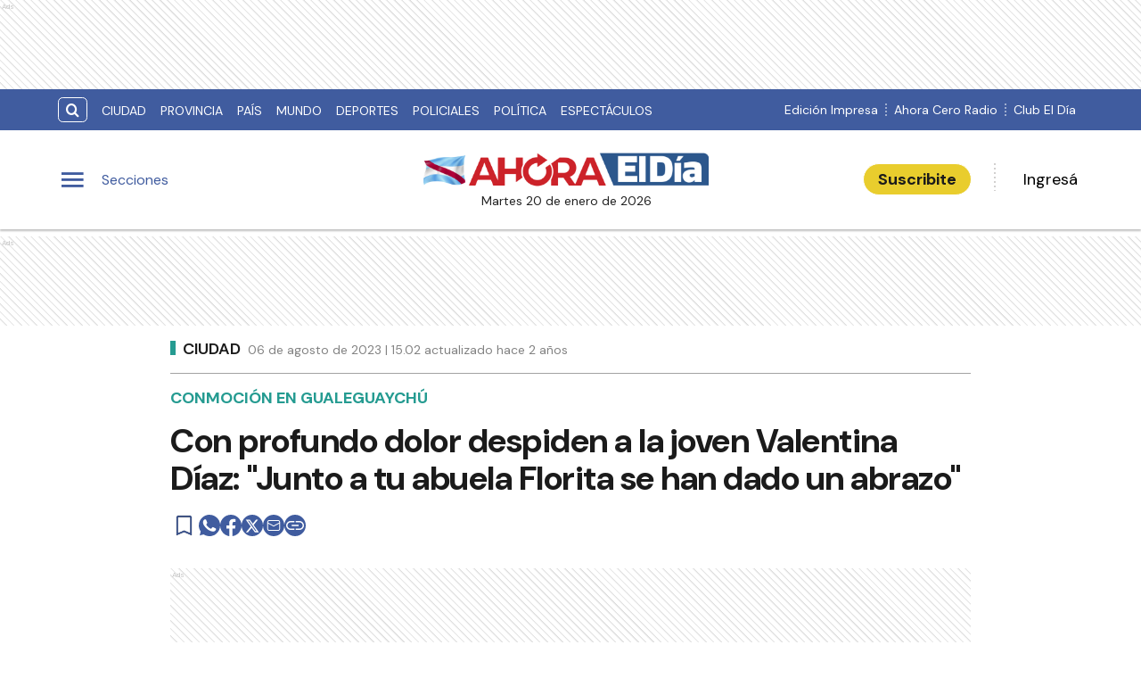

--- FILE ---
content_type: text/html; charset=utf-8
request_url: https://www.eldiaonline.com/con-profundo-dolor-despiden-a-la-joven-valentina-diaz-junto-a-tu-abuela-florita-se-han-dado-un-abrazo
body_size: 21282
content:
<!DOCTYPE html><html lang="es" data-critters-container><head><meta charset="utf-8"><link rel="canonical" href="https://www.eldiaonline.com/con-profundo-dolor-despiden-a-la-joven-valentina-diaz-junto-a-tu-abuela-florita-se-han-dado-un-abrazo"><link rel="apple-touch-icon" href="/favicon/apple-touch-icon.png"><link rel="icon" type="image/png" sizes="32x32" href="/favicon/favicon-32x32.png"><link rel="icon" type="image/png" sizes="16x16" href="/favicon/favicon-16x16.png"><link rel="manifest" href="/manifest.json"><link rel="mask-icon" href="/favicon/safari-pinned-tab.svg" color="#5bbad5"><meta name="msapplication-TileColor" content="#ffffff"><title>Con profundo dolor despiden a la joven Valentina Díaz: &quot;Junto a tu abuela Florita se han dado un abrazo&quot; – El Día de Gualeguaychú</title><meta name="theme-color" content="#405c9f"><meta http-equiv="Content-Type" content="text/html; charset=utf-8"><meta name="viewport" content="width=device-width, initial-scale=1.0"><meta name="keywords" content="coronavirus, pandemia, covid, covid-19, gualeguaychu, El Día, El Día de Gualeguaychú, Gualeguaychú, sierras, Martín Piaggio, Piaggio, carnaval, radio cero fm, radio, cero fm, diario en Gualeguaychú, noticias de actualidad, diarios, diario, diario en gualeguaychu"><meta name="author" content="El Día Online"><meta name="copyright" content="El Día"><meta name="googlebot" content="index,follow"><meta name="LANGUAGE" content="es"><meta name="DISTRIBUTION" content="Global"><meta name="classification" content="noticias, información, videos, diario, newspaper"><meta name="GENERATOR" content="eldiaonline.com | Diario El Día de Gualeguaychú"><meta name="robots" content="max-snippet:-1, max-image-preview:large"><meta name="description" content="Los restos de la adolescente fueron velados el sábado por la tarde en la Sala 2 de la casa velatoria ubicada en 25 de mayo, y luego fueron trasladados..."><meta property="og:description" content="Los restos de la adolescente fueron velados el sábado por la tarde en la Sala 2 de la casa velatoria ubicada en 25 de mayo, y luego fueron trasladados..."><meta property="fb:pages" content="154533054575930"><meta name="facebook-domain-verification" content="tvw7ypbu30pmwf123z6zvd4ot5m0r0"><meta property="og:region" content="Gualeguaychú"><meta property="og:country_name" content="Argentina"><meta property="og:locale" content="es"><meta property="og:site_name" content="El Día de Gualeguaychú | El Día Online te brinda noticias e información fehaciente, las 24 hs. del día, de Gualeguaychú, la región y el país."><meta property="og:type" content="article"><meta property="og:title" content="Con profundo dolor despiden a la joven Valentina Díaz: &quot;Junto a tu abuela Florita se han dado un abrazo&quot;"><meta property="og:url" content="https://www.eldiaonline.com/con-profundo-dolor-despiden-a-la-joven-valentina-diaz-junto-a-tu-abuela-florita-se-han-dado-un-abrazo"><meta property="og:image" content="https://eldiacdn.eleco.com.ar/media/2023/08/valentina.jpg"><meta property="og:image:alt" content="El Día Online te brinda noticias e información fehaciente, las 24 hs. del día, de Gualeguaychú, la región y el país."><meta name="twitter:card" content="summary"><meta name="twitter:site" content="@eldiagchu"><meta name="twitter:creator" content="@eldiagchu"><meta name="twitter:url" content="https://www.eldiaonline.com/con-profundo-dolor-despiden-a-la-joven-valentina-diaz-junto-a-tu-abuela-florita-se-han-dado-un-abrazo"><meta name="twitter:title" content="Con profundo dolor despiden a la joven Valentina Díaz: &quot;Junto a tu abuela Florita se han dado un abrazo&quot;"><meta name="twitter:description" content="La gualeguaychuense tenía 19 años. Producto del siniestro fatal frente al Corsódromo, perdió la vida este sábado. Hondo pesar en familiarres, amigos y en toda la ciudad."><meta name="twitter:image" content="https://eldiacdn.eleco.com.ar/media/2023/08/valentina.jpg"><script type="application/ld+json">{"@context":"https://schema.org","@type":"BreadcrumbList","itemListElement":[{"@type":"ListItem","position":1,"name":"El Día","item":"https://www.eldiaonline.com"},{"@type":"ListItem","position":2,"name":"Ciudad","item":"https://www.eldiaonline.com/contenidos/ciudad"},{"@type":"ListItem","position":3,"name":"https://www.eldiaonline.com/con-profundo-dolor-despiden-a-la-joven-valentina-diaz-junto-a-tu-abuela-florita-se-han-dado-un-abrazo","item":"https://www.eldiaonline.com/con-profundo-dolor-despiden-a-la-joven-valentina-diaz-junto-a-tu-abuela-florita-se-han-dado-un-abrazo"}]}</script><script type="application/ld+json">{"@context":"https://schema.org","@type":"NewsArticle","url":"https://www.eldiaonline.com/con-profundo-dolor-despiden-a-la-joven-valentina-diaz-junto-a-tu-abuela-florita-se-han-dado-un-abrazo","name":"Con profundo dolor despiden a la joven Valentina Díaz: \"Junto a tu abuela Florita se han dado un abrazo\"","alternateName":"Con profundo dolor despiden a la joven Valentina Díaz: \"Junto a tu abuela Florita se han dado un abrazo\"","headline":"Con profundo dolor despiden a la joven Valentina Díaz: \"Junto a tu abuela Florita se han dado un abrazo\"","alternativeHeadline":"La gualeguaychuense tenía 19 años. Producto del siniestro fatal frente al Corsódromo, perdió la vida este sábado. Hondo pesar en familiarres, amigos y en toda la ciudad.","image":[{"@type":"ImageObject","url":"https://eldiacdn.eleco.com.ar/media/2023/08/valentina.jpg","caption":""}],"articleSection":"Ciudad","dateCreated":"2023-08-06T15:02:32.000000Z","datePublished":"2023-08-06T15:02:32.000000Z","dateModified":"2023-08-06T15:40:10.000000Z","keywords":null,"InLanguage":"es-AR","author":{"@type":"Organization","name":"El Día Online","url":"https://www.eldiaonline.com"},"publisher":{"@type":"NewsMediaOrganization","@id":"https://www.eldiaonline.com","name":"Editorial El Dia SRL","logo":{"@type":"ImageObject","url":"https://eldiacdn.eleco.com.ar/eldia-static/images/logo-bandera.png"}},"description":"La gualeguaychuense tenía 19 años. Producto del siniestro fatal frente al Corsódromo, perdió la vida este sábado. Hondo pesar en familiarres, amigos y en toda la ciudad.","articleBody":"Los restos de la adolescente fueron velados el sábado por la tarde en la Sala 2 de la casa velatoria ubicada en 25 de mayo, y luego fueron trasladados al Crematorio Privado Gualeguaychú, para su posterior cremación el día lunes a las 8:30 horas.&nbsp; Su familia no puede salir de la congoja y el dolor, y los mensajes dándoles fuerzas y despidiendo a Valentina se multiplicaron en las redes Sociales. Desde una remisería de la ciudad, donde trabaja el padre de Valentina, Fabián Díaz, expresaron que “la familia Díaz se encuentra de luto por la irreparable pérdida de Valentina, hija de nuestro amigo y compañero de trabajo Fabián Díaz. Acompañamos y enviamos con inmenso pesar nuestras más sentidas condolencias. Nos solidarizamos con su familia en este momento tan triste y le pedimos a dios que le de consuelo y fortaleza a sus papás y hermanos”, sostuvieron. Además, una familiar de Valentina también lamentó su pérdida en sus redes sociales. “Pienso que nadie tiene la vida comprada, estamos todos de paso, en un segundo te puede llegar a cambiar… sólo Dios sabe porqué pasa o porqué nos llama. Hoy muy temprano mi hermana María Isabel Díaz me despierta con un hecho muy lamentable que nos golpea a la familia Díaz, había fallecido Valentina, hija de mi primo Fabián Díaz y Carina Gómez… Quedé helada, era una prima más, llena de vida, hermosa… ahí se me vino a la mente todos los momentos que compartimos junto a ella, tantas cosas”, expresó. Y concluyó: “hoy tenemos un ángel en el cielo que nos da fuerza y compañía, ¡Vuela alto Valentina! Dios ya te ha recibido y junto a tu abuela Florita se han dado un abrazo… Fuerza familia Díaz, descansa en paz Valentina”.&nbsp; ","isAccessibleForFree":"True","hasPart":null}</script><link rel="preload" as="image" imagesrcset="https://cdnartic.ar/NkqneAJdBcwo_TDb-0ZPvwI7pFg=/384x0/filters:no_upscale():format(webp):quality(40)/https://eldiacdn.eleco.com.ar/media/2023/08/valentina.jpg 384w, https://cdnartic.ar/35GHhcwK9uyFy_kxsFglMvPGgMI=/400x0/filters:no_upscale():format(webp):quality(40)/https://eldiacdn.eleco.com.ar/media/2023/08/valentina.jpg 400w, https://cdnartic.ar/_ISEUm5JZXX4Wn_bM-PmOz8Fjk0=/768x0/filters:no_upscale():format(webp):quality(40)/https://eldiacdn.eleco.com.ar/media/2023/08/valentina.jpg 768w, https://cdnartic.ar/aVnVAAiCrGv5NVVSbs5v-esk3qM=/1024x0/filters:no_upscale():format(webp):quality(40)/https://eldiacdn.eleco.com.ar/media/2023/08/valentina.jpg 1024w, https://cdnartic.ar/AX8rFH_eOTc7JyRXFyr6XHR-PNc=/1500x0/filters:no_upscale():format(webp):quality(40)/https://eldiacdn.eleco.com.ar/media/2023/08/valentina.jpg 1500w" imagesizes="(max-width: 768px) 100vw,(max-width: 991px) 70vw,50vw"><meta name="next-head-count" content="44"><link rel="preconnect" href="//www.googletagmanager.com"><link rel="dns-prefetch" href="//www.googletagmanager.com"><link rel="preconnect" href="//cdnartic.ar"><link rel="dns-prefetch" href="//cdnartic.ar"><link rel="preconnect" href="//eldiacdn.eleco.com.ar"><link rel="dns-prefetch" href="//eldiacdn.eleco.com.ar"><link rel="preconnect" href="//fonts.googleapis.com"><link rel="preconnect" href="//fonts.gstatic.com" crossorigin="true"><link rel="dns-prefetch" href="//fonts.googleapis.com/"><style data-critical="fonts">
    @font-face {
      font-family: "DM Sans-fallback";
      size-adjust: 104.60000000000002%;
      ascent-override: 103%;
      
      
      src: local("Arial");
    }
  

    @font-face {
      font-family: "DM Serif Display-fallback";
      size-adjust: 109.83999999999992%;
      ascent-override: 99%;
      
      
      src: local("Times New Roman");
    }
  </style><link rel="preload" as="style" href="https://fonts.googleapis.com/css2?family=DM+Sans:ital,opsz,wght@0,9..40,100..1000;1,9..40,100..1000&amp;family=DM+Serif+Display:ital@0;1&amp;display=swap"><script>
            (function() {
              var link = document.createElement('link');
              link.id = 'google-font-preload';
              link.rel = 'stylesheet';
              link.href = 'https://fonts.googleapis.com/css2?family=DM+Sans:ital,opsz,wght@0,9..40,100..1000;1,9..40,100..1000&family=DM+Serif+Display:ital@0;1&display=swap';
              link.media = 'print';
              link.onload = function() {
                this.media = 'all';
                this.onload = null;
              };
              document.head.appendChild(link);
            })();
          </script><noscript><link rel="stylesheet" href="https://fonts.googleapis.com/css2?family=DM+Sans:ital,opsz,wght@0,9..40,100..1000;1,9..40,100..1000&amp;family=DM+Serif+Display:ital@0;1&amp;display=swap"></noscript><script defer src="https://securepubads.g.doubleclick.net/tag/js/gpt.js"></script><script defer> 
                  var googletag = googletag || {};
                  googletag.cmd = googletag.cmd || [];
                  </script><script defer> 
                  (function (h, o, t, j, a, r) {
                    h.hj =
                    h.hj ||
                    function () {
                      (h.hj.q = h.hj.q || []).push(arguments);
                    };
                    h._hjSettings = {hjid: 3554817, hjsv: 6 };
                    a = o.getElementsByTagName("head")[0];
                    r = o.createElement("script");
                    r.async = 1;
                    r.src = t + h._hjSettings.hjid + j + h._hjSettings.hjsv;
                    a.appendChild(r);
                  })(window, document, "https://static.hotjar.com/c/hotjar-", ".js?sv=");
                  </script><script defer nomodule src="/_next/static/chunks/polyfills-c67a75d1b6f99dc8.js"></script><script defer src="/_next/static/chunks/9729.a10ad24f0a5f1dc9.js"></script><script defer src="/_next/static/chunks/fec483df-0ae3eab1f01ec172.js"></script><script defer src="/_next/static/chunks/5675-ccf886c06e764e24.js"></script><script defer src="/_next/static/chunks/1876-aa147fa519f7643e.js"></script><script defer src="/_next/static/chunks/477-26a9e70e84295e0b.js"></script><script defer src="/_next/static/chunks/6746.71a558b7078c8f7c.js"></script><script defer src="/_next/static/chunks/6363.849ddd373ab5c720.js"></script><script src="/_next/static/chunks/webpack-944d8911ead9d1ea.js" defer></script><script src="/_next/static/chunks/framework-f44ba79936f400b5.js" defer></script><script src="/_next/static/chunks/main-22478e75068e39ef.js" defer></script><script src="/_next/static/chunks/pages/_app-318dcbbb850dce82.js" defer></script><script src="/_next/static/chunks/3422-a0aca72234422d11.js" defer></script><script src="/_next/static/chunks/436-39b1a9ecd2ddfe58.js" defer></script><script src="/_next/static/chunks/397-085b2b2b46c585f5.js" defer></script><script src="/_next/static/chunks/6647-61693e9ca19e4df2.js" defer></script><script src="/_next/static/chunks/1617-53c79729c99cae7b.js" defer></script><script src="/_next/static/chunks/9876-0cb467dbb6075170.js" defer></script><script src="/_next/static/chunks/816-1786cb51d679e4f7.js" defer></script><script src="/_next/static/chunks/7348-2512b185f4bbb455.js" defer></script><script src="/_next/static/chunks/5859-90fc5ffa60bd5b82.js" defer></script><script src="/_next/static/chunks/2682-20fcebc73803876d.js" defer></script><script src="/_next/static/chunks/6218-2e832443bd912c20.js" defer></script><script src="/_next/static/chunks/7042-f2e5a44f726af633.js" defer></script><script src="/_next/static/chunks/pages/%5Bnote%5D-4942473b0458c259.js" defer></script><script src="/_next/static/u4z4Ov-dNotZIun7W-MTL/_buildManifest.js" defer></script><script src="/_next/static/u4z4Ov-dNotZIun7W-MTL/_ssgManifest.js" defer></script><style>.icon-menu:before{content:""}.icon-search:before{content:""}body,html{padding:0;margin:0}html{font-size:16px}body{background-color:#fff;color:#1b1b1b;max-width:100%}*{box-sizing:border-box;font-family:var(--font-primary)}.container{margin:0 auto;display:flex;width:100%;height:100%}.header-float{display:flex;height:64px;top:0;margin:0 auto;align-items:center;padding:0 var(--cuore-space-4x)}@media screen and (min-width:768px){.container,.header-float{max-width:700px}}@media screen and (min-width:1024px){.container,.header-float{max-width:980px}}@media screen and (min-width:1200px){.container,.header-float{max-width:1150px}}@media screen and (min-width:1400px){.container,.header-float{max-width:1240px}}@media only screen and (min-width:768px){.header-float{padding:0 var(--layout-container-padding)}}@media only screen and (min-width:1400px){.header-float div{display:flex}}.pb-1{padding-bottom:1rem!important}.mt-4{margin-top:4rem!important}.d-flex{display:flex}.box-shadow{border-bottom:1px solid #fff}.color-black{color:#1b1b1b!important}.bg-color-primary{background-color:#405c9f;color:#fff}.bg-color-warning{background-color:#e9cd2d;color:#1b1b1b}header{margin-bottom:0;opacity:1;transition:all .8s ease;color:var(--white)}hr{display:block;width:100%;height:1px;border:0;border-top:1px solid var(--box-grey);margin:.5rem 0 1rem;padding:0}nav ul{display:flex}ul li{list-style:none;text-decoration:none}figure,h1,h3,p,ul{margin:0;padding:0;font-weight:400}figure{position:relative}a{text-decoration:none;color:inherit}.clearfix{clear:both}.noBtn{border:none;background-color:hsla(0,0%,100%,0)}.noBtn:hover{cursor:pointer}.primaryButton{background:var(--light-primary);padding:var(--cuore-space-2x) var(--cuore-space-4x);color:var(--white);border:1px solid var(--white);border-radius:25px;width:154px;cursor:pointer;font-weight:700;font-size:18px;line-height:1;box-sizing:border-box;transition:all .2s}.primaryButton.bg-color-warning:hover{background-color:#eed85b}.main-note section{box-sizing:border-box}.color-light-blue{color:var(--info)}.color-medium-grey{color:var(--medium-grey)}.bg-color-warning{background-color:var(--warning)}.f-dir-col{flex-direction:column}.jc-f-start{justify-content:flex-start}.jc-spc-btw{justify-content:space-between}.jc-center{justify-content:center}.jc-f-end{justify-content:flex-end}.alg-items-cntr{align-items:center}.flex-wrap{flex-wrap:wrap}.full-width{width:100%}.mg-0-auto{margin:0 auto}.mg-right-8{margin-right:var(--cuore-space-2x)}.mg-left-4{margin-left:var(--cuore-space)}.mg-left-8{margin-left:var(--cuore-space-2x)}.mg-top-8{margin-top:var(--cuore-space-2x)}.mg-top-16{margin-top:var(--cuore-space-4x)}.mg-top-32{margin-top:var(--cuore-space-8x)}.mg-top-64{margin-top:var(--cuore-space-16x)}.mg-top-auto{margin-top:auto}.box-shadow{border-bottom:1px solid var(--white);box-shadow:0 2px 2px rgba(0,0,0,.25);position:relative;z-index:1}.mg-bottom-8{margin-bottom:8px}.mg-bottom-10{margin-bottom:10px}.mg-bottom-16{margin-bottom:var(--cuore-space-4x)}.mg-bottom-32{margin-bottom:var(--cuore-space-8x)}.mg-bottom-40{margin-bottom:var(--cuore-space-md)}.pd-vertical{padding-top:var(--cuore-space-8x);padding-bottom:var(--cuore-space-8x)}.pd-top-8{padding-top:var(--cuore-space-2x)}.pd-bottom-8{padding-bottom:var(--cuore-space-2x)}.pd-right-16{padding-right:var(--cuore-space-4x)}.pd-left-8{padding-left:var(--cuore-space-2x)}.pd-left-16{padding-left:var(--cuore-space-4x)}.bd-radius-15{border-radius:15px}.height-100{height:100%}.max-width-830{max-width:830px}.f-weight-bold{font-weight:700}.f-weight-600{font-weight:600}.f-size-14{font-size:14px}.f-size-18{font-size:18px}.c-pointer{cursor:pointer}.l-height-18{line-height:18px}.l-height-30{line-height:30px}.no-border{border:none}.bg-color-light-grey{background-color:var(--light-grey)}@media only screen and (min-width:768px){:root{--layout-container-padding:var(--cuore-space-8x)}}.header-float-container.hidden{transition:top .7s ease;top:-200px}.header-float-container{position:fixed;top:0;width:100%;left:0;z-index:10;transition:all .5s ease;display:inline;display:initial;background-color:#fff}.display-sections{display:flex}div.display-sections>div{display:inline-flex;margin:auto}.icon{cursor:pointer;color:inherit;font-size:2.05em;color:var(--primary);transition:all .2s}.word-sections{display:none}@media only screen and (min-width:1024px){.display-sections{margin-left:0}.display-sections>div:hover .icon,.display-sections>div:hover .word-sections{color:var(--primaryHover)}.word-sections{display:block;padding-left:var(--cuore-space-4x);margin:auto 0;color:var(--primary);cursor:pointer;transition:all .2s}}.tag-category{text-transform:uppercase;line-height:15px;color:var(--black);display:flex;height:48px;margin-top:8px;align-items:center}@media only screen and (min-width:1024px){.tag-category{height:auto;display:inherit}}.tag-category.noteHeader:before{height:16px;top:1px;width:6px}.tag-category:before{content:"";display:inline-block;position:relative;top:0;width:6px;height:15px;background:var(--info);margin:0 var(--cuore-space-2x) 0 0}@media only screen and (min-width:1024px){.tag-category:before{top:4px}}:root{--primary:#405c9f;--primaryHover:#264eac;--secondary:#405c9f;--clubPrimary:#405c9f;--clubSecondary:#405c9f;--success:#97c222;--warning:#e9cd2d;--danger:#ce1d43;--info:#259b91;--white:#fff;--light:#dfdfdf;--grey:#6f6f6f;--dark:#272727;--black:#1b1b1b;--bronce:#e4d1af;--vibrant:#006eff;--clubVibrant:#298ec8;--radio:#1b1b1b;--light-primary:#244157;--black-menu:#1b1b1b;--black-light-title:#232323;--back-input:#ebebeb;--border-input:#dfdfdf;--primary-grey:#dfdfdf;--light-grey:#e9e9e9;--box-grey:#a2a2a2;--medium-grey:#838383;--grey-account:#c3c3c3;--placeholder-grey:#bebebe;--dark-grey:#565656;--light-black:#282828;--font-primary:"DM Sans","DM Sans-fallback";--font-secondary:"DM Serif Display","DM Serif Display-fallback";--background:#fff;--layout-container-padding:0.5rem;--layout-container-margin:0.5rem;--cuore-space:0.25rem;--cuore-space-2x:0.5rem;--cuore-space-4x:1rem;--cuore-space-8x:2rem;--cuore-space-16x:4rem;--cuore-space-24x:6rem;--cuore-space-32x:8rem;--cuore-space-48x:12rem;--cuore-space-64x:16rem;--cuore-space-sm:2rem;--cuore-space-md:2.5rem;--cuore-space-lg:3rem;--cuore-space-gap:1.5rem;--cuore-space-gap-half:0.75rem}.Subscribe_Subscribe__fKL2L{width:-moz-max-content;width:max-content;white-space:nowrap}.Avatar_figure__4EIJ5{box-sizing:border-box;flex-shrink:0}.Avatar_figure__4EIJ5,.Avatar_figure__4EIJ5 svg{width:36px;height:36px}@media only screen and (min-width:1024px){.Avatar_figure__4EIJ5{width:50px;height:50px}}.Logo_LogoCMS__52FVC .Logo_logo__7gsam{position:absolute;top:0;left:50%;margin-left:-82.5px}.Logo_LogoCMS__52FVC .Logo_img__H3WYy{max-width:165px;max-height:80px;height:auto}.Logo_LogoCMS__52FVC .Logo_figure__8Dj_2{display:flex;flex-direction:column;align-self:center;justify-content:center;height:100%;max-height:110px}.Logo_LogoCMS__52FVC .Logo_figure__8Dj_2 img{margin:0 auto;-o-object-fit:contain;object-fit:contain;-o-object-position:center;object-position:center}.Logo_LogoCMS__52FVC .Logo_nofloat__zR7Ba{margin:0 .5rem}.Logo_LogoCMS__52FVC .Logo_nofloat__zR7Ba.Logo_figure__8Dj_2 img{margin:0}@media only screen and (min-width:768px){.Logo_LogoCMS__52FVC .Logo_img__H3WYy{max-width:165px}}@media only screen and (min-width:1024px){.Logo_LogoCMS__52FVC .Logo_logo__7gsam{left:50%;margin-left:-165px}.Logo_LogoCMS__52FVC .Logo_img__H3WYy{max-width:330px;height:auto}}.Logo_time__zezfG{display:none}@media only screen and (min-width:1024px){.Logo_time__zezfG{display:block;color:var(--black-light-title);margin-top:8px;font-size:14px;line-height:14px;font-weight:400;text-align:center}.Logo_time__zezfG:first-letter{text-transform:uppercase}}.Overlay_overlay__zcv7t{position:fixed;display:none;width:100%;height:100%;top:0;left:0;right:0;bottom:0;background-color:rgba(0,0,0,.3);z-index:11;transition:all .5s ease}.Overlay_none__RSrLV{display:none}.UserSection_show__nZd_F{display:none}.UserSection_mobile__pU3M2{padding:0;height:100%}.UserSection_userSection__T6F6S{display:flex;align-items:center;color:var(--black)}.UserSection_userControl__Dkme_{display:none}.UserSection_actions__7WRAO,.UserSection_separatorBar__h1OD4{display:none}@media only screen and (min-width:1000px){.UserSection_mobile__pU3M2{display:none}.UserSection_userControl__Dkme_{height:100%;max-height:100px;overflow:hidden}.UserSection_userSection__T6F6S{display:flex;align-items:center;color:var(--black)}.UserSection_actions__7WRAO{display:flex;justify-content:space-between;gap:10px}.UserSection_actions__7WRAO button:hover{text-decoration:underline}.UserSection_userControl__Dkme_{display:flex;flex-direction:column;justify-content:center;align-items:center}}@media only screen and (min-width:1200px){.UserSection_show__nZd_F{display:flex}.UserSection_separatorBar__h1OD4{display:inline;margin-left:25px;margin-right:25px}}.MainHeader_MainHeader__YCZeD{position:relative;height:80px;background:var(--white);padding:0 var(--cuore-space-4x)}.MainHeader_MainHeader__YCZeD div figure{display:flex;align-self:center}.MainHeader_marginLogo__WH7n9 a{margin-left:8px}.MainHeader_marginBtn__hzkwx button:first-child{margin-right:8px}.MainHeader_desktop__dqE_F,.MainHeader_width__Kp7XY{display:none}@media only screen and (min-width:440px){.MainHeader_width__Kp7XY{display:block;max-width:160px;font-size:14px;line-height:14px;display:flex;justify-content:center;align-items:center;height:30px}}@media only screen and (min-width:1024px){.MainHeader_mobile__rMwYy{display:none}.MainHeader_desktop__dqE_F{display:flex}.MainHeader_MainHeader__YCZeD{height:110px}}.SearchBar_icon__WJAwj{font-size:1.2em;color:inherit}.SearchBar_searchBtn__I4r7y,.SearchBar_searchMenuBtn__CZKfC{background-color:transparent;border-radius:.4em;cursor:pointer;transition:all .2s}.SearchBar_searchBtn__I4r7y:hover,.SearchBar_searchMenuBtn__CZKfC:hover{background-color:#fff;color:#405c9f}.SearchBar_searchBtn__I4r7y{border:1px solid #fff;color:inherit;margin-right:var(--cuore-space-2x)}.SearchBar_searchMenuBtn__CZKfC{border-radius:0 .4em .4em 0;color:#405c9f;padding-right:.5em;padding-left:.5em;border:none;background-color:#fff}.SearchBar_searchMenuBtn__CZKfC:hover{background-color:#405c9f;color:#fff}.SearchBar_hidden__U4odM{opacity:0;width:0;margin-left:10px;border-radius:.4em 0 0 .4em;outline:none;transition:all .5s ease;margin-right:-8px}.SearchBar_btn__5IgLy{display:none}.SearchBar_menu__lIaMt{margin-left:10px;opacity:1;width:200px;padding-left:10px;border:0;border-radius:.4em 0 0 .4em;outline:none;transition:all .5s;height:35px}@media only screen and (min-width:1000px){.SearchBar_btn__5IgLy{display:block;padding:.4em .6em;border-radius:.4em;outline:none;background-color:hsla(0,0%,100%,0);cursor:pointer;transition:all .5s ease}.SearchBar_btn__5IgLy:hover{cursor:pointer}.SearchBar_icon__WJAwj{width:100%;height:100%;display:flex;align-items:center;justify-content:center}.SearchBar_hidden__U4odM{margin-left:0}}.TopHeader_show__PTp_D{display:none}@media only screen and (min-width:1024px){.TopHeader_show__PTp_D{display:block}.TopHeader_topHeader__vVl8y{max-height:50px;padding:var(--cuore-space-2x) var(--layout-container-padding)}.TopHeader_topHeader__vVl8y div{align-self:center;display:flex;justify-content:space-between}.TopHeader_topHeader__vVl8y div:last-child{flex-shrink:0}.TopHeader_topHeader__vVl8y ul{align-self:center;display:flex}.TopHeader_topHeader__vVl8y div ul li a{display:flex;align-items:center;gap:5px;font-size:12px;padding:0 var(--cuore-space-2x);transition:all .2s}.TopHeader_topHeader__vVl8y ul.TopHeader_listMedia__ix2Gk{margin-left:10px;flex-wrap:nowrap;align-self:flex-end}.TopHeader_topHeader__vVl8y ul.TopHeader_listMedia__ix2Gk li:not(:first-child):before{content:"";border-left:2px dotted hsla(0,0%,100%,.5);height:80%}.TopHeader_topHeader__vVl8y ul.TopHeader_listMedia__ix2Gk a:hover{text-decoration:underline}.TopHeader_topHeader__vVl8y ul.TopHeader_listCategories__z71C3{flex-wrap:wrap;overflow:hidden;height:30px}.TopHeader_topHeader__vVl8y ul.TopHeader_listCategories__z71C3 li a{text-transform:uppercase;display:inline-block;line-height:32px;align-items:center}.TopHeader_topHeader__vVl8y ul.TopHeader_listCategories__z71C3 li a:hover{background-color:hsla(0,0%,100%,.075);opacity:.95}.TopHeader_topHeader__vVl8y div ul li a{font-size:14px}}.NavigationCategories_item__dYWeL{font-family:var(--font-primary);font-style:normal;font-weight:700;line-height:40px;width:100%;text-transform:capitalize;position:relative}.NavigationCategories_item__dYWeL{font-size:17px;color:var(--black-light-title)}.NavigationCategories_item__dYWeL:hover{background-color:var(--black-menu);color:var(--white);width:100%;cursor:pointer}.NavigationCategories_ul__Cx8xY{width:100%}.NavigationCategories_ul__Cx8xY li a{display:block;width:100%}.NavigationCategories_space__E24oC{height:20px}.NavigationCategories_spacingLeft__GPptf{padding-left:20px;box-sizing:border-box;display:flex}.MenuSections_menu__01igS{width:286px;background-color:var(--primary-grey);position:absolute;top:0;left:-320px;transition:all .3s ease;height:100%;padding:var(--cuore-space-4x);z-index:999999;position:fixed;overflow-y:auto;font-size:15px;-ms-overflow-style:none;scrollbar-width:none}.MenuSections_menu__01igS::-webkit-scrollbar{display:none}.MenuSections_close__hDLnj{cursor:pointer;background:none;border:none;padding:0;margin:0;width:100%}.MenuSections_menu__01igS nav ul{display:flex;flex-direction:column;color:#000;margin-top:25px}.SocialMedia_icon__g671g{display:flex;align-items:center;justify-content:flex-start;gap:12px}.SocialMedia_icon__g671g i{display:flex;justify-content:center;align-items:center}.SocialMedia_flexColumn__qycXk{flex-direction:column}.SocialMedia_stickyContainer__RX2i5{position:sticky;top:120px}.SocialMedia_stickySocial__k1TP3{z-index:0;padding:12px 16px 12px 0;position:relative;display:none}@media(min-width:1024px){.SocialMedia_stickySocial__k1TP3{display:block}}.SocialMedia_linkUrl__hn2jP{padding:0;background:none;position:relative;display:flex;align-items:center;border:none;cursor:pointer;border-radius:50%;background:#405c9f}.SocialMedia_linkUrl__hn2jP:disabled{cursor:default}.SocialMedia_buttonSave__oS1U_{cursor:pointer;border:none;background-color:transparent;padding:0;position:relative;height:-moz-max-content;height:max-content}.SocialMedia_buttonSave__oS1U_ svg path{fill:var(--primary)}.StickyHeaderNote_progressBar__3tLE8{height:6px;background-color:#152633;z-index:10;position:absolute;top:64px}.MenuUser_menu__LBirC{width:286px;background-color:var(--primary);position:absolute;top:0;right:-320px;transition:all .3s ease;height:100%;padding:var(--cuore-space-4x);z-index:999999;position:fixed;overflow-y:auto;font-size:15px;-ms-overflow-style:none;scrollbar-width:none}.MenuUser_menu__LBirC::-webkit-scrollbar{display:none}.MenuUser_close__Wx3Ko{cursor:pointer;background:none;border:none;padding:0;width:100%;margin:0 0 20px;display:flex;justify-content:flex-start}.MenuUser_close__Wx3Ko i svg path,.MenuUser_close__Wx3Ko i svg rect{fill:var(--white)}.MenuUser_menu__LBirC nav ul{display:flex;flex-direction:column;color:#000;margin-top:16px;color:#fff}.MenuUser_menu__LBirC nav ul li{padding:8px}.MenuUser_menu__LBirC nav ul li a{width:100%}.MenuUser_item__6gKrj{font-family:var(--font-primary);font-style:normal;font-weight:500;font-size:17px;line-height:40px;color:var(--white)}.MenuUser_item__6gKrj:hover{background-color:var(--light-primary);color:var(--white);cursor:pointer}.MenuUser_ul__DFvHV{width:100%}.MenuUser_ul__DFvHV li a{display:block;width:100%}.MenuUser_div__GChbC{display:flex;flex-direction:column;justify-content:center;align-items:center}.MenuUser_log__O4mwc{font-weight:500}.MenuUser_log__O4mwc{font-family:var(--font-primary);font-style:normal;font-size:18px;line-height:22px;color:var(--white)}.footer_FooterContainer__prirl{padding:0 var(--cuore-space-4x);box-sizing:border-box}.footer_FooterContainer__prirl #grid-ul{display:grid;width:100%;grid-template-columns:1fr;grid-template-areas:"lista1" "lista2" "lista3" "lista4";grid-gap:24px;font-size:17px;line-height:22px}@media(min-width:576px){.footer_FooterContainer__prirl #grid-ul{grid-template-columns:1fr 1fr;grid-template-areas:"lista1 lista2" "lista3 lista4"}}.footer_FooterContainer__prirl ul li{margin:8px 0}.footer_FooterContainer__prirl #list-1{width:100%;grid-area:lista1}.footer_FooterContainer__prirl #list-2{width:100%;grid-area:lista2}.footer_FooterContainer__prirl #list-3{width:100%;grid-area:lista3}.footer_FooterContainer__prirl #list-4{width:100%;grid-area:lista4}.footer_FooterContainer__prirl #list-4 div{justify-content:flex-start}.footer_FooterContainer__prirl .copyright{font-size:12px;line-height:1.2;padding-left:8px;padding-right:8px}.footer_FooterContainer__prirl .copyright .center{width:100%;text-align:center}@media(min-width:1024px){.footer_FooterContainer__prirl #grid-ul{grid-template-columns:1fr 1fr 1fr 1fr;grid-template-rows:1fr;grid-template-areas:"lista1 lista2 lista3 lista4";font-size:16px;line-height:22px}.footer_FooterContainer__prirl ul li{margin:0}.footer_FooterContainer__prirl ul li a:hover{text-decoration:underline}.footer_FooterContainer__prirl #list-2{padding:0}.footer_FooterContainer__prirl #list-4 .btndiv{align-self:flex-start;margin-top:8px}.footer_FooterContainer__prirl .copyright{font-size:12px;line-height:1.2;padding:0}}.footer_border___yZAk{border-bottom:1px solid var(--medium-grey);border-top:1px solid var(--medium-grey)}.note_MainNote__sEHKj .tag-category{width:100%;flex-wrap:nowrap;margin-top:0}.note_MainNote__sEHKj .note_NoteBody__VqMuP{width:100%;box-sizing:border-box;padding:var(--cuore-space-4x) var(--cuore-space-4x)}.note_MainNote__sEHKj .note_NoteBody__VqMuP p:not(:last-child){font-style:normal;color:var(--black-light-title);margin-bottom:var(--cuore-space-8x);overflow-wrap:break-word}.note_MainNote__sEHKj .note_NoteBody__VqMuP .copete{margin-bottom:0}.note_MainNote__sEHKj .note_NoteBody__VqMuP .separator{margin:23px 0;border-bottom:none}.note_MainNote__sEHKj .view-more-button button{margin:var(--cuore-space-2x) auto;text-align:center;background-color:var(--info);min-width:200px;opacity:.9;height:40px;padding:14px;color:var(--white);border:none;cursor:pointer}.note_MainNote__sEHKj .view-more-button button span{font-family:var(--font-primary);font-style:normal;font-weight:700;font-size:18px;line-height:1}.note_MainNote__sEHKj .view-more-button button:hover{background-color:var(--info);opacity:1}.note_MainNote__sEHKj .view-more-button button:disabled{color:rgba(0,0,0,.26);box-shadow:none;background-color:rgba(0,0,0,.12)}@media only screen and (min-width:1024px){.note_MainNote__sEHKj .note-content{padding:0 24px 24px}}@media only screen and (min-width:1400px){.note_MainNote__sEHKj .note-content{padding:0 10px 10px}}.note_NoteBody__VqMuP{max-width:930px;margin:0 auto;display:flex;width:100%;height:100%}.note_NoteBody__VqMuP img{width:100%;height:auto;max-width:100%}.note_NoteContent__wV_cP h3{font-family:var(--font-primary);margin-bottom:16px;line-height:1.2}.note_NoteContent__wV_cP h3{font-weight:700}.note_NoteContent__wV_cP h3{font-size:1em}.note_NoteContent__wV_cP.noselect{-webkit-touch-callout:none;-webkit-user-select:none;-moz-user-select:none;-ms-user-select:none;user-select:none}.note_NoteContent__wV_cP ul{padding-inline-start:28px;margin-bottom:var(--cuore-space-8x)}.NoteTitle_title__hHEDh{margin:16px 0;color:var(--black);font-size:26px;line-height:30px;font-weight:700;letter-spacing:-.5px}@media only screen and (min-width:1024px){.NoteTitle_title__hHEDh{font-size:38px;line-height:42px}}section.SectionAdvertising_advertisement__oCZZc.SectionAdvertising_large-h150__RM0y5.SectionAdvertising_large-h100__VM0HH{margin:0!important}.SectionAdvertising_advertisement__oCZZc{position:relative;background:repeating-linear-gradient(45deg,#fff,#fff,#fff,#fff 4px,#dbdbdb 6px);box-sizing:border-box;overflow:hidden}.SectionAdvertising_advertisement__oCZZc.SectionAdvertising_zocalo__ayXjT{position:relative;background:none;padding:0}.SectionAdvertising_text__Vf0p4{top:2px;left:2px;font-size:8px;margin:0;box-sizing:border-box;position:absolute;color:#c2c2c2;width:0;height:0;align-self:flex-start}section.SectionAdvertising_advertisement__oCZZc{width:100%;display:flex;justify-content:center;align-items:center;margin-right:auto;margin-left:auto}section.SectionAdvertising_advertisement__oCZZc.SectionAdvertising_m-box-h250__8ewz1{height:250px}section.SectionAdvertising_advertisement__oCZZc.SectionAdvertising_large-h150__RM0y5{margin:16px auto}section.SectionAdvertising_advertisement__oCZZc.SectionAdvertising_large-h100__VM0HH{height:100px}@media(min-width:768px){section.SectionAdvertising_advertisement__oCZZc.SectionAdvertising_d-large-h100__KFdSF{width:100%!important;height:100px!important}}section.SectionAdvertising_advertisement__oCZZc.SectionAdvertising_large-h150__RM0y5{height:150px}@media only screen and (min-width:1000px){.SectionAdvertising_advertisement__oCZZc{width:100%;height:auto;display:flex;justify-content:center;align-items:center}}.NoteHeader_topHeader__bZap1{display:flex;flex-direction:column;justify-content:flex-start;align-items:flex-start}.NoteHeader_margin__V73a3{margin-bottom:8px}.NoteHeader_noteVolanta__A55WV{margin:16px 0;font-style:normal;font-weight:700;font-size:18px;line-height:22px;color:var(--info)}@media only screen and (min-width:768px){.NoteHeader_topHeader__bZap1{flex-direction:row;justify-content:space-between;align-items:center}.NoteHeader_margin__V73a3{margin:0 0 8px}}.ButtonLoader_button__fdd1O.ButtonLoader_loader__bRIWE span.ButtonLoader_text__erDjG{font-weight:500;font-size:.875rem;line-height:1.75;letter-spacing:.02857em;text-transform:uppercase}.ButtonLoader_button__fdd1O{display:flex;position:relative;align-items:flex-start}.SectionComments_title__FDi08{font-family:var(--font-primary);font-style:normal;font-weight:500;font-size:20px;line-height:21px;color:var(--black-light-title);margin-bottom:24px;align-self:flex-start}.SectionComments_section__49MR8{width:100%;display:flex;flex-direction:column;justify-content:center;align-items:center}.SectionComments_section__49MR8 hr{width:100%}.SectionComments_text__eO1vh{margin:16px;justify-self:center;font-family:var(--font-primary);font-style:normal;font-weight:400;font-size:16px;line-height:18px;color:var(--black-light-title)}.SectionComments_link__m6gYI{color:var(--info)}.NoteBody_figure__rz_3J{aspect-ratio:16/9}.NoteBody_noteContainer__Rb8nN{display:flex;flex-direction:row}.ButtonLoader_button__fdd1O.ButtonLoader_loader__bRIWE span.ButtonLoader_text__erDjG{font-weight:500;font-size:.875rem;line-height:1.75;letter-spacing:.02857em;text-transform:uppercase}.ButtonLoader_button__fdd1O{display:flex;position:relative;align-items:flex-start}.SuggestedNote_SuggestedContainer__r8yvt{border-top:1px solid #ccc;border-bottom:1px solid #ccc;margin-bottom:var(--cuore-space-md);padding-top:var(--cuore-space-4x)}@media(min-width:768px){.SuggestedNote_SuggestedContainer__r8yvt{max-width:600px}}@media(min-width:1024px){.SuggestedNote_SuggestedContainer__r8yvt{max-width:800px}}.SuggestedNote_SuggestedContainer__r8yvt .SuggestedNote_bigTitle__o9gx5,.SuggestedNote_SuggestedContainer__r8yvt .SuggestedNote_title__Y9_VV{font-size:16px;font-weight:700;margin-bottom:var(--cuore-space-2x)}@media(min-width:576px){.SuggestedNote_SuggestedContainer__r8yvt .SuggestedNote_bigTitle__o9gx5,.SuggestedNote_SuggestedContainer__r8yvt .SuggestedNote_title__Y9_VV{font-size:17px;margin-bottom:var(--cuore-space-4x)}}@media(min-width:1024px){.SuggestedNote_SuggestedContainer__r8yvt .SuggestedNote_bigTitle__o9gx5,.SuggestedNote_SuggestedContainer__r8yvt .SuggestedNote_title__Y9_VV{font-size:22px}}.SuggestedNote_SuggestedContainer__r8yvt .SuggestedNote_bigTitle__o9gx5{font-size:18px}@media(min-width:576px){.SuggestedNote_SuggestedContainer__r8yvt .SuggestedNote_bigTitle__o9gx5{font-size:20px}}@media(min-width:1024px){.SuggestedNote_SuggestedContainer__r8yvt .SuggestedNote_bigTitle__o9gx5{font-size:22px}}ul.SuggestedNote_suggestedNotes__tBRn0{padding-inline-start:0}</style><link rel="stylesheet" href="/_next/static/css/ce2d6fa1048085af.css" data-n-g media="print" onload="this.media='all'"><noscript><link rel="stylesheet" href="/_next/static/css/ce2d6fa1048085af.css" data-n-g></noscript><link rel="stylesheet" href="/_next/static/css/4c75ba0b4d6f57b8.css" data-n-p media="print" onload="this.media='all'"><noscript><link rel="stylesheet" href="/_next/static/css/4c75ba0b4d6f57b8.css" data-n-p></noscript><link rel="stylesheet" href="/_next/static/css/64b99f1d828589fc.css" data-n-p media="print" onload="this.media='all'"><noscript><link rel="stylesheet" href="/_next/static/css/64b99f1d828589fc.css" data-n-p></noscript><link rel="stylesheet" href="/_next/static/css/132be97bf959c598.css" data-n-p media="print" onload="this.media='all'"><noscript><link rel="stylesheet" href="/_next/static/css/132be97bf959c598.css" data-n-p></noscript><link rel="stylesheet" href="/_next/static/css/629c16b044220113.css" media="print" onload="this.media='all'"><noscript><link rel="stylesheet" href="/_next/static/css/629c16b044220113.css"></noscript><noscript data-n-css></noscript><link rel="preload" as="font" crossorigin="anonymous" href="/_next/static/media/icomoon.4fc92a5d.eot"></head><body><div id="__next" data-reactroot><section class="SectionAdvertising_advertisement__oCZZc 
          SectionAdvertising_large-h100__VM0HH
          
            SectionAdvertising_d-large-h100__KFdSF  SectionAdvertising_large-h150__RM0y5"><span class="SectionAdvertising_text__Vf0p4">Ads</span></section><header class="box-shadow"><section class="headerTop TopHeader_topHeader__vVl8y TopHeader_show__PTp_D bg-color-primary"><style>
                .spacer{
                    fill:var(--light);
                }
                ul.listMedia li a:hover svg path{
                    fill:var(--white);
                }
                
            </style><div class="jc-spc-btw container"><div><div class="d-flex "><input type="text" id="searchInput" value placeholder="Buscar..." name="search" class="SearchBar_hidden__U4odM"><button aria-label="search button" class="SearchBar_searchBtn__I4r7y SearchBar_btn__5IgLy "><i class="SearchBar_icon__WJAwj icon-search"></i></button></div><ul class="TopHeader_listCategories__z71C3"><li><a href="/contenidos/ciudad" target="_self">Ciudad</a></li><li><a href="/contenidos/provincia" target="_self">Provincia</a></li><li><a href="/contenidos/pais" target="_self">País</a></li><li><a href="/contenidos/mundo" target="_self">Mundo</a></li><li><a href="/contenidos/deportes" target="_self">Deportes</a></li><li><a href="/contenidos/policiales" target="_self">Policiales</a></li><li><a href="/contenidos/politica" target="_self">Política</a></li><li><a href="/contenidos/espectaculos" target="_self">Espectáculos</a></li></ul></div><div><ul class="TopHeader_listMedia__ix2Gk"><li class="d-flex alg-items-cntr"><a href="/edicion-impresa" target="_self">Edición Impresa</a></li><li class="d-flex alg-items-cntr"><a href="/ahoraceroradio" target="_self">Ahora Cero Radio</a></li><li class="d-flex alg-items-cntr"><a href="/club" target="_self">Club El Día</a></li></ul></div></div></section><section class="MainHeader_MainHeader__YCZeD"><div class="container jc-spc-btw MainHeader_mobile__rMwYy"><div class="d-flex alg-items-cntr MainHeader_marginLogo__WH7n9 "><div class="display-sections"><div><span class="icon-menu icon"></span><span class="word-sections">Secciones</span></div></div><a href="/" class="Logo_LogoCMS__52FVC "><figure class="
            Logo_figure__8Dj_2 
            Logo_nofloat__zR7Ba
              
            "><img src="https://eldiacdn.eleco.com.ar/eldia-static/images/logo-bandera.png" class="Logo_img__H3WYy" alt="Diario El Día de Gualeguaychú" height="110" width="320" loading="lazy" decoding="async"></figure></a></div><div class="d-flex alg-items-cntr MainHeader_marginBtn__hzkwx"><button class="Subscribe_Subscribe__fKL2L primaryButton primaryButton bg-color-warning color-black MainHeader_width__Kp7XY">Suscribite</button><div class="UserSection_userSection__T6F6S"><button class=" noBtn UserSection_mobile__pU3M2" aria-label="user config"><figure class="Avatar_figure__4EIJ5 avatar "><svg width="33" height="33" viewBox="0 0 33 33" fill="none" xmlns="http://www.w3.org/2000/svg"><path d="M16.5 2.75C8.91 2.75 2.75 8.91 2.75 16.5C2.75 24.09 8.91 30.25 16.5 30.25C24.09 30.25 30.25 24.09 30.25 16.5C30.25 8.91 24.09 2.75 16.5 2.75ZM16.5 6.875C18.7825 6.875 20.625 8.7175 20.625 11C20.625 13.2825 18.7825 15.125 16.5 15.125C14.2175 15.125 12.375 13.2825 12.375 11C12.375 8.7175 14.2175 6.875 16.5 6.875ZM16.5 26.4C13.0625 26.4 10.0237 24.64 8.25 21.9725C8.29125 19.2362 13.75 17.7375 16.5 17.7375C19.2362 17.7375 24.7087 19.2362 24.75 21.9725C22.9762 24.64 19.9375 26.4 16.5 26.4Z" fill="#222222"/></svg></figure></button><button class="Subscribe_Subscribe__fKL2L primaryButton primaryButton bg-color-warning color-black UserSection_show__nZd_F">Suscribite</button><i><svg class="UserSection_separatorBar__h1OD4 UserSection_show__nZd_F" width="2" height="31" viewBox="0 0 2 31" fill="none" xmlns="http://www.w3.org/2000/svg"><path d="M1 0V31" stroke="#A4A19F" stroke-dasharray="2 3"/></svg></i><div class="UserSection_userControl__Dkme_"><div class="UserSection_actions__7WRAO"><button class="noBtn f-size-18">Ingresá</button></div></div></div></div></div><div class="container jc-spc-btw MainHeader_desktop__dqE_F"><div style="display:flex;justify-content:center;gap:50px"><div class="display-sections"><div><span class="icon-menu icon"></span><span class="word-sections">Secciones</span></div></div></div><a href="/" class="Logo_LogoCMS__52FVC "><figure class="
            Logo_figure__8Dj_2 
            Logo_logo__7gsam
              
            "><img src="https://eldiacdn.eleco.com.ar/eldia-static/images/logo-bandera.png" class="Logo_img__H3WYy" alt="Diario El Día de Gualeguaychú" height="110" width="320" loading="lazy" decoding="async"><span class="Logo_time__zezfG">martes 20 de enero de 2026</span></figure></a><div class="UserSection_userSection__T6F6S"><button class=" noBtn UserSection_mobile__pU3M2" aria-label="user config"><figure class="Avatar_figure__4EIJ5 avatar "><svg width="33" height="33" viewBox="0 0 33 33" fill="none" xmlns="http://www.w3.org/2000/svg"><path d="M16.5 2.75C8.91 2.75 2.75 8.91 2.75 16.5C2.75 24.09 8.91 30.25 16.5 30.25C24.09 30.25 30.25 24.09 30.25 16.5C30.25 8.91 24.09 2.75 16.5 2.75ZM16.5 6.875C18.7825 6.875 20.625 8.7175 20.625 11C20.625 13.2825 18.7825 15.125 16.5 15.125C14.2175 15.125 12.375 13.2825 12.375 11C12.375 8.7175 14.2175 6.875 16.5 6.875ZM16.5 26.4C13.0625 26.4 10.0237 24.64 8.25 21.9725C8.29125 19.2362 13.75 17.7375 16.5 17.7375C19.2362 17.7375 24.7087 19.2362 24.75 21.9725C22.9762 24.64 19.9375 26.4 16.5 26.4Z" fill="#222222"/></svg></figure></button><button class="Subscribe_Subscribe__fKL2L primaryButton primaryButton bg-color-warning color-black UserSection_show__nZd_F">Suscribite</button><i><svg class="UserSection_separatorBar__h1OD4 UserSection_show__nZd_F" width="2" height="31" viewBox="0 0 2 31" fill="none" xmlns="http://www.w3.org/2000/svg"><path d="M1 0V31" stroke="#A4A19F" stroke-dasharray="2 3"/></svg></i><div class="UserSection_userControl__Dkme_"><div class="UserSection_actions__7WRAO"><button class="noBtn f-size-18">Ingresá</button></div></div></div></div></section><section class="header-float-container sticky-note box-shadow hidden"><div class="header-float jc-spc-btw"><div class="d-flex jc-f-start alg-items-cntr"><div class="d-flex alg-items-cntr "><div class="SocialMedia_icon__g671g "><button type="button" class="SocialMedia_buttonSave__oS1U_" aria-label="Ver más tarde"><i><svg width="32" height="32" viewBox="0 0 32 32" fill="none" xmlns="http://www.w3.org/2000/svg"><path d="M7 27V7.29226C7 6.63935 7.21905 6.09432 7.65716 5.65716C8.09432 5.21905 8.63935 5 9.29226 5H21.74C22.3929 5 22.9379 5.21905 23.3751 5.65716C23.8132 6.09432 24.0323 6.63935 24.0323 7.29226V27L15.5161 23.3423L7 27ZM8.41935 24.8L15.5161 21.7484L22.6129 24.8V7.29226C22.6129 7.07462 22.5221 6.87449 22.3404 6.69187C22.1578 6.51019 21.9576 6.41935 21.74 6.41935H9.29226C9.07462 6.41935 8.87449 6.51019 8.69187 6.69187C8.51019 6.87449 8.41935 7.07462 8.41935 7.29226V24.8Z" fill="black"/><path d="M8.41935 6.41935H22.6129M7 27V7.29226C7 6.63935 7.21905 6.09432 7.65716 5.65716C8.09432 5.21905 8.63935 5 9.29226 5H21.74C22.3929 5 22.9379 5.21905 23.3751 5.65716C23.8132 6.09432 24.0323 6.63935 24.0323 7.29226V27L15.5161 23.3423L7 27ZM8.41935 24.8L15.5161 21.7484L22.6129 24.8V7.29226C22.6129 7.07462 22.5221 6.87449 22.3404 6.69187C22.1578 6.51019 21.9576 6.41935 21.74 6.41935H9.29226C9.07462 6.41935 8.87449 6.51019 8.69187 6.69187C8.51019 6.87449 8.41935 7.07462 8.41935 7.29226V24.8Z" stroke="black" stroke-width="0.212903"/></svg></i></button><button aria-label="whatsapp" class="react-share__ShareButton" style="background-color:transparent;border:none;padding:0;font:inherit;color:inherit;cursor:pointer"><i><svg width="24" height="24" viewBox="0 0 22 22" fill="var(--primary)" xmlns="http://www.w3.org/2000/svg"><path d="M20.3547 5.08737C17.0638 -0.000168176 10.3448 -1.51268 5.13415 1.64984C0.0606259 4.81237 -1.58484 11.6874 1.70609 16.775L1.98034 17.1875L0.883359 21.3125L4.99702 20.2125L5.40839 20.4875C7.19098 21.45 9.11069 22 11.0304 22C13.0872 22 15.1441 21.45 16.9266 20.35C22.0002 17.05 23.5085 10.3124 20.3547 5.08737V5.08737ZM17.4751 15.675C16.9266 16.5 16.241 17.05 15.2812 17.1875C14.7327 17.1875 14.0471 17.4625 11.3046 16.3625C8.97357 15.2624 7.05386 13.4749 5.68263 11.4124C4.8599 10.4499 4.44853 9.2124 4.31141 7.97489C4.31141 6.87488 4.72278 5.91238 5.40839 5.22487C5.68263 4.94987 5.95688 4.81237 6.23112 4.81237H6.91673C7.19098 4.81237 7.46522 4.81237 7.60234 5.36237C7.87659 6.04988 8.5622 7.69989 8.5622 7.83739C8.69932 7.97489 8.69932 8.2499 8.5622 8.3874C8.69932 8.6624 8.5622 8.9374 8.42508 9.0749C8.28796 9.2124 8.15083 9.4874 8.01371 9.62491C7.73947 9.76241 7.60234 10.0374 7.73947 10.3124C8.28795 11.1374 8.97357 11.9624 9.65918 12.6499C10.4819 13.3374 11.3046 13.8874 12.2645 14.2999C12.5387 14.4374 12.813 14.4374 12.9501 14.1624C13.0872 13.8874 13.7728 13.1999 14.0471 12.9249C14.3213 12.6499 14.4585 12.6499 14.7327 12.7874L16.9266 13.8874C17.2009 14.0249 17.4751 14.1624 17.6123 14.2999C17.7494 14.7124 17.7494 15.2624 17.4751 15.675V15.675Z"/></svg></i></button><button aria-label="facebook" class="react-share__ShareButton" style="background-color:transparent;border:none;padding:0;font:inherit;color:inherit;cursor:pointer"><i><svg width="24" height="24" viewBox="0 0 22 22" fill="var(--primary)" xmlns="http://www.w3.org/2000/svg"><path d="M11 0C4.92519 0 0 4.95493 0 11.0664C0 16.5891 4.022 21.1666 9.28163 22V14.266H6.48735V11.0664H9.28163V8.62823C9.28163 5.8525 10.9241 4.32186 13.4356 4.32186C14.6392 4.32186 15.8999 4.53768 15.8999 4.53768V7.25918H14.5094C13.1452 7.25918 12.7184 8.11359 12.7184 8.98903V11.0642H15.7668L15.2794 14.2638H12.7184V21.9978C17.978 21.1688 22 16.5902 22 11.0664C22 4.95493 17.0748 0 11 0V0Z"/></svg></i></button><button aria-label="twitter" class="react-share__ShareButton" style="background-color:transparent;border:none;padding:0;font:inherit;color:inherit;cursor:pointer"><i><svg width="24" height="24" viewBox="0 0 44 44" fill="#fff" xmlns="http://www.w3.org/2000/svg"><circle cx="22" cy="22" r="22" fill="var(--primary)"/><path d="M29.8049 10H33.9399L24.9061 21.0133L35.5336 36H27.2124L20.6949 26.9107L13.2374 36H9.09988L18.7624 24.22L8.56738 10H17.0999L22.9911 18.308L29.8049 10ZM28.3536 33.36H30.6449L15.8549 12.5013H13.3961L28.3536 33.36Z"/></svg></i></button><button aria-label="email" class="react-share__ShareButton" style="background-color:transparent;border:none;padding:0;font:inherit;color:inherit;cursor:pointer"><i><svg width="24" height="24" viewBox="0 0 22 22" fill="var(--primary)" xmlns="http://www.w3.org/2000/svg"><path fill-rule="evenodd" clip-rule="evenodd" d="M11 22C17.0751 22 22 17.0751 22 11C22 4.92487 17.0751 0 11 0C4.92487 0 0 4.92487 0 11C0 17.0751 4.92487 22 11 22ZM15.6498 5.5H6.34982L6.23942 5.50306C5.74214 5.53178 5.27449 5.75322 4.93242 6.12197C4.59035 6.49072 4.39979 6.9788 4.39982 7.48611V14.5139L4.40282 14.6263C4.43102 15.1328 4.64844 15.6091 5.01048 15.9575C5.37252 16.3059 5.85174 16.5 6.34982 16.5H15.6498L15.7602 16.4969C16.2575 16.4682 16.7251 16.2468 17.0672 15.878C17.4093 15.5093 17.5999 15.0212 17.5998 14.5139V7.48611L17.5968 7.37367C17.5686 6.86717 17.3512 6.39087 16.9892 6.04247C16.6271 5.69406 16.1479 5.49997 15.6498 5.5ZM11.2074 12.0175L16.6998 9.10861V14.5139L16.6962 14.6013C16.6747 14.8689 16.5551 15.1184 16.3612 15.3004C16.1674 15.4823 15.9134 15.5833 15.6498 15.5833H6.34982L6.26342 15.5797C6.0008 15.5576 5.75593 15.4357 5.57743 15.2383C5.39892 15.0409 5.29983 14.7823 5.29982 14.5139V9.10861L10.7922 12.0175L10.8594 12.0462C10.9164 12.0653 10.9765 12.0726 11.0363 12.0676C11.096 12.0627 11.1542 12.0457 11.2074 12.0175ZM6.34982 6.41667H15.6498L15.7356 6.42033C15.9984 6.44227 16.2434 6.56406 16.422 6.76151C16.6006 6.95896 16.6998 7.21762 16.6998 7.48611V8.07522L10.9998 11.0941L5.29982 8.07522V7.48611L5.30342 7.39811C5.3251 7.13063 5.44474 6.88123 5.63859 6.69942C5.83243 6.5176 6.08631 6.41668 6.34982 6.41667Z"/></svg></i></button><button type="button" class="SocialMedia_linkUrl__hn2jP"><i><svg width="24" height="24" xmlns="http://www.w3.org/2000/svg" viewBox="0 -960 960 960"><path id="Subtract" fill-rule="evenodd" clip-rule="evenodd" d="M450-280H280q-83 0-141.5-58.5T80-480q0-83 58.5-141.5T280-680h170v60H280q-58.333 0-99.167 40.765-40.833 40.764-40.833 99Q140-422 180.833-381q40.834 41 99.167 41h170v60ZM325-450v-60h310v60H325Zm185 170v-60h170q58.333 0 99.167-40.765 40.833-40.764 40.833-99Q820-538 779.167-579 738.333-620 680-620H510v-60h170q83 0 141.5 58.5T880-480q0 83-58.5 141.5T680-280H510Z" fill="#fff"/></svg></i></button></div></div></div><button class="Subscribe_Subscribe__fKL2L primaryButton primaryButton bg-color-warning color-black ">Suscribite</button></div><div class="StickyHeaderNote_progressBar__3tLE8" style="width:0%"></div></section><div class="Overlay_overlay__zcv7t Overlay_none__RSrLV "></div><section class="MenuSections_menu__01igS "><button aria-label="close" class="d-flex color-black jc-f-end MenuSections_close__hDLnj"><i><svg width="25" height="25" viewBox="0 0 17 17" fill="none" xmlns="http://www.w3.org/2000/svg"><path d="M8.49984 1.41675C4.59692 1.41675 1.4165 4.59716 1.4165 8.50008C1.4165 12.403 4.59692 15.5834 8.49984 15.5834C12.4028 15.5834 15.5832 12.403 15.5832 8.50008C15.5832 4.59716 12.4028 1.41675 8.49984 1.41675ZM8.49984 14.1667C5.37609 14.1667 2.83317 11.6238 2.83317 8.50008C2.83317 5.37633 5.37609 2.83341 8.49984 2.83341C11.6236 2.83341 14.1665 5.37633 14.1665 8.50008C14.1665 11.6238 11.6236 14.1667 8.49984 14.1667Z" fill="#000000"/><rect x="5.49463" y="10.5034" width="7.08333" height="1.41667" rx="0.708333" transform="rotate(-45 5.49463 10.5034)" fill="#000000"/><rect x="6.49658" y="5.49463" width="7.08333" height="1.41667" rx="0.708333" transform="rotate(45 6.49658 5.49463)" fill="#000000"/></svg></i></button><nav><button class="Subscribe_Subscribe__fKL2L primaryButton primaryButton bg-color-warning color-black mg-left-8 pd-top8 mg-bottom-16 no-border">Suscribite</button><div class="mg-top-16 mg-bottom-16"><div class="d-flex "><input type="text" id="searchMenu" value placeholder="Buscar..." name="search" class="SearchBar_menu__lIaMt"><button aria-label="search button" class="SearchBar_searchMenuBtn__CZKfC  "><i class="SearchBar_icon__WJAwj icon-search"></i></button></div></div><ul class="NavigationCategories_ul__Cx8xY"><li class="NavigationCategories_item__dYWeL"><a href="/ultimas-noticias" rel><span class="NavigationCategories_spacingLeft__GPptf">Últimas noticias</span></a></li><li class="NavigationCategories_space__E24oC"><span class="NavigationCategories_spacingLeft__GPptf"></span></li><li class="NavigationCategories_item__dYWeL"><a href="/edicion-impresa" rel><span class="NavigationCategories_spacingLeft__GPptf">Edición Impresa</span></a></li><li class="NavigationCategories_item__dYWeL"><a href="/ahoraceroradio" target="_blank" rel="noreferrer noopener"><span class="NavigationCategories_spacingLeft__GPptf">Ahora Cero Radio</span></a></li><li class="NavigationCategories_item__dYWeL"><a href="/club" target="_blank" rel="noreferrer noopener"><span class="NavigationCategories_spacingLeft__GPptf">Club El Día</span></a></li><li class="NavigationCategories_space__E24oC"><span class="NavigationCategories_spacingLeft__GPptf"></span></li><li class="NavigationCategories_item__dYWeL"><a href="/contenidos/ciudad" rel><span class="NavigationCategories_spacingLeft__GPptf">Ciudad</span></a></li><li class="NavigationCategories_item__dYWeL"><a href="/contenidos/provincia" rel><span class="NavigationCategories_spacingLeft__GPptf">Provincia</span></a></li><li class="NavigationCategories_item__dYWeL"><a href="/contenidos/pais" rel><span class="NavigationCategories_spacingLeft__GPptf">País</span></a></li><li class="NavigationCategories_item__dYWeL"><a href="/contenidos/mundo" rel><span class="NavigationCategories_spacingLeft__GPptf">Mundo</span></a></li><li class="NavigationCategories_item__dYWeL"><a href="/contenidos/deportes" rel><span class="NavigationCategories_spacingLeft__GPptf">Deportes</span></a></li><li class="NavigationCategories_item__dYWeL"><a href="/contenidos/policiales" rel><span class="NavigationCategories_spacingLeft__GPptf">Policiales</span></a></li><li class="NavigationCategories_item__dYWeL"><a href="/contenidos/politica" rel><span class="NavigationCategories_spacingLeft__GPptf">Política</span></a></li><li class="NavigationCategories_item__dYWeL"><a href="/contenidos/espectaculos" rel><span class="NavigationCategories_spacingLeft__GPptf">Espectáculos</span></a></li><li class></li><li class="NavigationCategories_space__E24oC"><span class="NavigationCategories_spacingLeft__GPptf"></span></li><li class="NavigationCategories_item__dYWeL"><a href="https://gualeguaychu.gov.ar/farmaciasdeturno" target="_blank" rel="noreferrer noopener"><span class="NavigationCategories_spacingLeft__GPptf">Farmacias de turno<!-- --> </span></a></li><li class="NavigationCategories_item__dYWeL"><a href="/tiempo" target rel><span class="NavigationCategories_spacingLeft__GPptf">Tiempo<!-- --> </span></a></li><li class="NavigationCategories_space__E24oC"><span class="NavigationCategories_spacingLeft__GPptf"></span></li><li class="NavigationCategories_item__dYWeL"><a href="https://www.facebook.com/eldiadegualeguaychu" target="_blank" rel="noreferrer noopener"><span class="NavigationCategories_spacingLeft__GPptf">Facebook<!-- --> </span></a></li><li class="NavigationCategories_item__dYWeL"><a href="https://x.com/eldiagchu" target="_blank" rel="noreferrer noopener"><span class="NavigationCategories_spacingLeft__GPptf">X<!-- --> </span></a></li><li class="NavigationCategories_item__dYWeL"><a href="https://instagram.com/eldiaonline/" target="_blank" rel="noreferrer noopener"><span class="NavigationCategories_spacingLeft__GPptf">Instagram<!-- --> </span></a></li><li class="NavigationCategories_space__E24oC"><span class="NavigationCategories_spacingLeft__GPptf"></span></li></ul></nav></section><section class="MenuUser_menu__LBirC "><button aria-label="close" class="d-flex color-black jc-f-end MenuUser_close__Wx3Ko"><i><svg width="25" height="25" viewBox="0 0 17 17" fill="none" xmlns="http://www.w3.org/2000/svg"><path d="M8.49984 1.41675C4.59692 1.41675 1.4165 4.59716 1.4165 8.50008C1.4165 12.403 4.59692 15.5834 8.49984 15.5834C12.4028 15.5834 15.5832 12.403 15.5832 8.50008C15.5832 4.59716 12.4028 1.41675 8.49984 1.41675ZM8.49984 14.1667C5.37609 14.1667 2.83317 11.6238 2.83317 8.50008C2.83317 5.37633 5.37609 2.83341 8.49984 2.83341C11.6236 2.83341 14.1665 5.37633 14.1665 8.50008C14.1665 11.6238 11.6236 14.1667 8.49984 14.1667Z" fill="#000000"/><rect x="5.49463" y="10.5034" width="7.08333" height="1.41667" rx="0.708333" transform="rotate(-45 5.49463 10.5034)" fill="#000000"/><rect x="6.49658" y="5.49463" width="7.08333" height="1.41667" rx="0.708333" transform="rotate(45 6.49658 5.49463)" fill="#000000"/></svg></i></button><nav><div class="MenuUser_div__GChbC"><button class="Subscribe_Subscribe__fKL2L primaryButton primaryButton bg-color-warning color-black mg-left-8 pd-top8 mg-bottom-32 no-border">Suscribite</button><a href="/iniciar-sesion" class="MenuUser_log__O4mwc">Ingresar</a></div><ul class="MenuUser_ul__DFvHV"><li class="MenuUser_item__6gKrj"><a href="https://www.facebook.com/eldiadegualeguaychu" target="_blank" rel="noreferrer noopener"><span>Facebook</span></a></li><li class="MenuUser_item__6gKrj"><a href="https://x.com/eldiagchu" target="_blank" rel="noreferrer noopener"><span>X</span></a></li><li class="MenuUser_item__6gKrj"><a href="https://instagram.com/eldiaonline/" target="_blank" rel="noreferrer noopener"><span>Instagram</span></a></li></ul></nav></section></header><main class="main-note note_MainNote__sEHKj"><ul class="notes-list"><li class="note" data-link="/con-profundo-dolor-despiden-a-la-joven-valentina-diaz-junto-a-tu-abuela-florita-se-han-dado-un-abrazo" data-slug="con-profundo-dolor-despiden-a-la-joven-valentina-diaz-junto-a-tu-abuela-florita-se-han-dado-un-abrazo" data-title="Con profundo dolor despiden a la joven Valentina Díaz: &quot;Junto a tu abuela Florita se han dado un abrazo&quot;"><section class="SectionAdvertising_advertisement__oCZZc 
          SectionAdvertising_large-h100__VM0HH
          
          mg-top-8    "><span class="SectionAdvertising_text__Vf0p4">Ads</span></section><section class="f-dir-col note_NoteBody__VqMuP note_first__9UlLv"><article class="full-width max-width930 mg-0-auto"><section class="color-black"><header><div class="mg-left32 NoteHeader_topHeader__bZap1"><div class="NoteHeader_margin__V73a3"><a href="/contenidos/ciudad" class="tagcat " target><span class="ciudad  mg-top-auto  f-size-18 tag-category noteHeader f-weight-600 ">Ciudad</span></a><time class="pd-left-8 f-size-14 color-medium-grey l-height-18 full-width">06 de agosto de 2023 | 15.02 actualizado hace 2 años</time></div></div><hr class="hr"><span class="NoteHeader_noteVolanta__A55WV">CONMOCIÓN EN GUALEGUAYCHÚ</span><h1 class="NoteTitle_title__hHEDh">Con profundo dolor despiden a la joven Valentina Díaz: &quot;Junto a tu abuela Florita se han dado un abrazo&quot;</h1><div class="mg-bottom-32"><div class="d-flex alg-items-cntr "><div class="SocialMedia_icon__g671g "><button type="button" class="SocialMedia_buttonSave__oS1U_" aria-label="Ver más tarde"><i><svg width="32" height="32" viewBox="0 0 32 32" fill="none" xmlns="http://www.w3.org/2000/svg"><path d="M7 27V7.29226C7 6.63935 7.21905 6.09432 7.65716 5.65716C8.09432 5.21905 8.63935 5 9.29226 5H21.74C22.3929 5 22.9379 5.21905 23.3751 5.65716C23.8132 6.09432 24.0323 6.63935 24.0323 7.29226V27L15.5161 23.3423L7 27ZM8.41935 24.8L15.5161 21.7484L22.6129 24.8V7.29226C22.6129 7.07462 22.5221 6.87449 22.3404 6.69187C22.1578 6.51019 21.9576 6.41935 21.74 6.41935H9.29226C9.07462 6.41935 8.87449 6.51019 8.69187 6.69187C8.51019 6.87449 8.41935 7.07462 8.41935 7.29226V24.8Z" fill="black"/><path d="M8.41935 6.41935H22.6129M7 27V7.29226C7 6.63935 7.21905 6.09432 7.65716 5.65716C8.09432 5.21905 8.63935 5 9.29226 5H21.74C22.3929 5 22.9379 5.21905 23.3751 5.65716C23.8132 6.09432 24.0323 6.63935 24.0323 7.29226V27L15.5161 23.3423L7 27ZM8.41935 24.8L15.5161 21.7484L22.6129 24.8V7.29226C22.6129 7.07462 22.5221 6.87449 22.3404 6.69187C22.1578 6.51019 21.9576 6.41935 21.74 6.41935H9.29226C9.07462 6.41935 8.87449 6.51019 8.69187 6.69187C8.51019 6.87449 8.41935 7.07462 8.41935 7.29226V24.8Z" stroke="black" stroke-width="0.212903"/></svg></i></button><button aria-label="whatsapp" class="react-share__ShareButton" style="background-color:transparent;border:none;padding:0;font:inherit;color:inherit;cursor:pointer"><i><svg width="24" height="24" viewBox="0 0 22 22" fill="var(--primary)" xmlns="http://www.w3.org/2000/svg"><path d="M20.3547 5.08737C17.0638 -0.000168176 10.3448 -1.51268 5.13415 1.64984C0.0606259 4.81237 -1.58484 11.6874 1.70609 16.775L1.98034 17.1875L0.883359 21.3125L4.99702 20.2125L5.40839 20.4875C7.19098 21.45 9.11069 22 11.0304 22C13.0872 22 15.1441 21.45 16.9266 20.35C22.0002 17.05 23.5085 10.3124 20.3547 5.08737V5.08737ZM17.4751 15.675C16.9266 16.5 16.241 17.05 15.2812 17.1875C14.7327 17.1875 14.0471 17.4625 11.3046 16.3625C8.97357 15.2624 7.05386 13.4749 5.68263 11.4124C4.8599 10.4499 4.44853 9.2124 4.31141 7.97489C4.31141 6.87488 4.72278 5.91238 5.40839 5.22487C5.68263 4.94987 5.95688 4.81237 6.23112 4.81237H6.91673C7.19098 4.81237 7.46522 4.81237 7.60234 5.36237C7.87659 6.04988 8.5622 7.69989 8.5622 7.83739C8.69932 7.97489 8.69932 8.2499 8.5622 8.3874C8.69932 8.6624 8.5622 8.9374 8.42508 9.0749C8.28796 9.2124 8.15083 9.4874 8.01371 9.62491C7.73947 9.76241 7.60234 10.0374 7.73947 10.3124C8.28795 11.1374 8.97357 11.9624 9.65918 12.6499C10.4819 13.3374 11.3046 13.8874 12.2645 14.2999C12.5387 14.4374 12.813 14.4374 12.9501 14.1624C13.0872 13.8874 13.7728 13.1999 14.0471 12.9249C14.3213 12.6499 14.4585 12.6499 14.7327 12.7874L16.9266 13.8874C17.2009 14.0249 17.4751 14.1624 17.6123 14.2999C17.7494 14.7124 17.7494 15.2624 17.4751 15.675V15.675Z"/></svg></i></button><button aria-label="facebook" class="react-share__ShareButton" style="background-color:transparent;border:none;padding:0;font:inherit;color:inherit;cursor:pointer"><i><svg width="24" height="24" viewBox="0 0 22 22" fill="var(--primary)" xmlns="http://www.w3.org/2000/svg"><path d="M11 0C4.92519 0 0 4.95493 0 11.0664C0 16.5891 4.022 21.1666 9.28163 22V14.266H6.48735V11.0664H9.28163V8.62823C9.28163 5.8525 10.9241 4.32186 13.4356 4.32186C14.6392 4.32186 15.8999 4.53768 15.8999 4.53768V7.25918H14.5094C13.1452 7.25918 12.7184 8.11359 12.7184 8.98903V11.0642H15.7668L15.2794 14.2638H12.7184V21.9978C17.978 21.1688 22 16.5902 22 11.0664C22 4.95493 17.0748 0 11 0V0Z"/></svg></i></button><button aria-label="twitter" class="react-share__ShareButton" style="background-color:transparent;border:none;padding:0;font:inherit;color:inherit;cursor:pointer"><i><svg width="24" height="24" viewBox="0 0 44 44" fill="#fff" xmlns="http://www.w3.org/2000/svg"><circle cx="22" cy="22" r="22" fill="var(--primary)"/><path d="M29.8049 10H33.9399L24.9061 21.0133L35.5336 36H27.2124L20.6949 26.9107L13.2374 36H9.09988L18.7624 24.22L8.56738 10H17.0999L22.9911 18.308L29.8049 10ZM28.3536 33.36H30.6449L15.8549 12.5013H13.3961L28.3536 33.36Z"/></svg></i></button><button aria-label="email" class="react-share__ShareButton" style="background-color:transparent;border:none;padding:0;font:inherit;color:inherit;cursor:pointer"><i><svg width="24" height="24" viewBox="0 0 22 22" fill="var(--primary)" xmlns="http://www.w3.org/2000/svg"><path fill-rule="evenodd" clip-rule="evenodd" d="M11 22C17.0751 22 22 17.0751 22 11C22 4.92487 17.0751 0 11 0C4.92487 0 0 4.92487 0 11C0 17.0751 4.92487 22 11 22ZM15.6498 5.5H6.34982L6.23942 5.50306C5.74214 5.53178 5.27449 5.75322 4.93242 6.12197C4.59035 6.49072 4.39979 6.9788 4.39982 7.48611V14.5139L4.40282 14.6263C4.43102 15.1328 4.64844 15.6091 5.01048 15.9575C5.37252 16.3059 5.85174 16.5 6.34982 16.5H15.6498L15.7602 16.4969C16.2575 16.4682 16.7251 16.2468 17.0672 15.878C17.4093 15.5093 17.5999 15.0212 17.5998 14.5139V7.48611L17.5968 7.37367C17.5686 6.86717 17.3512 6.39087 16.9892 6.04247C16.6271 5.69406 16.1479 5.49997 15.6498 5.5ZM11.2074 12.0175L16.6998 9.10861V14.5139L16.6962 14.6013C16.6747 14.8689 16.5551 15.1184 16.3612 15.3004C16.1674 15.4823 15.9134 15.5833 15.6498 15.5833H6.34982L6.26342 15.5797C6.0008 15.5576 5.75593 15.4357 5.57743 15.2383C5.39892 15.0409 5.29983 14.7823 5.29982 14.5139V9.10861L10.7922 12.0175L10.8594 12.0462C10.9164 12.0653 10.9765 12.0726 11.0363 12.0676C11.096 12.0627 11.1542 12.0457 11.2074 12.0175ZM6.34982 6.41667H15.6498L15.7356 6.42033C15.9984 6.44227 16.2434 6.56406 16.422 6.76151C16.6006 6.95896 16.6998 7.21762 16.6998 7.48611V8.07522L10.9998 11.0941L5.29982 8.07522V7.48611L5.30342 7.39811C5.3251 7.13063 5.44474 6.88123 5.63859 6.69942C5.83243 6.5176 6.08631 6.41668 6.34982 6.41667Z"/></svg></i></button><button type="button" class="SocialMedia_linkUrl__hn2jP"><i><svg width="24" height="24" xmlns="http://www.w3.org/2000/svg" viewBox="0 -960 960 960"><path id="Subtract" fill-rule="evenodd" clip-rule="evenodd" d="M450-280H280q-83 0-141.5-58.5T80-480q0-83 58.5-141.5T280-680h170v60H280q-58.333 0-99.167 40.765-40.833 40.764-40.833 99Q140-422 180.833-381q40.834 41 99.167 41h170v60ZM325-450v-60h310v60H325Zm185 170v-60h170q58.333 0 99.167-40.765 40.833-40.764 40.833-99Q820-538 779.167-579 738.333-620 680-620H510v-60h170q83 0 141.5 58.5T880-480q0 83-58.5 141.5T680-280H510Z" fill="#fff"/></svg></i></button></div></div></div></header><section class="SectionAdvertising_advertisement__oCZZc 
          SectionAdvertising_large-h100__VM0HH
          
          mg-bottom-8    "><span class="SectionAdvertising_text__Vf0p4">Ads</span></section><div class="mg-top-32 mg-bottom-8 d-flex jc-spc-btw"><div class="d-flex alg-items-cntr"></div></div></section><div style="position:relative"><figure class="mg-0-auto full-width mg-bottom-40 NoteBody_figure__rz_3J"><img alt="Con profundo dolor despiden a la joven Valentina Díaz: &quot;Junto a tu abuela Florita se han dado un abrazo&quot;" layout="responsive" sizes="(max-width: 768px) 100vw,(max-width: 991px) 70vw,50vw" srcset="https://cdnartic.ar/NkqneAJdBcwo_TDb-0ZPvwI7pFg=/384x0/filters:no_upscale():format(webp):quality(40)/https://eldiacdn.eleco.com.ar/media/2023/08/valentina.jpg 384w, https://cdnartic.ar/35GHhcwK9uyFy_kxsFglMvPGgMI=/400x0/filters:no_upscale():format(webp):quality(40)/https://eldiacdn.eleco.com.ar/media/2023/08/valentina.jpg 400w, https://cdnartic.ar/_ISEUm5JZXX4Wn_bM-PmOz8Fjk0=/768x0/filters:no_upscale():format(webp):quality(40)/https://eldiacdn.eleco.com.ar/media/2023/08/valentina.jpg 768w, https://cdnartic.ar/aVnVAAiCrGv5NVVSbs5v-esk3qM=/1024x0/filters:no_upscale():format(webp):quality(40)/https://eldiacdn.eleco.com.ar/media/2023/08/valentina.jpg 1024w, https://cdnartic.ar/AX8rFH_eOTc7JyRXFyr6XHR-PNc=/1500x0/filters:no_upscale():format(webp):quality(40)/https://eldiacdn.eleco.com.ar/media/2023/08/valentina.jpg 1500w" src="https://cdnartic.ar/AX8rFH_eOTc7JyRXFyr6XHR-PNc=/1500x0/filters:no_upscale():format(webp):quality(40)/https://eldiacdn.eleco.com.ar/media/2023/08/valentina.jpg" width="800" height="450" decoding="async" data-nimg="future" class="mg-0-auto full-width undefined image" style="color:transparent"></figure><div class="l-height-30 mg-0-auto max-width-830 full-width"><p style="font-size:18px;line-height:23px" class="f-weight-bold copete ">La gualeguaychuense tenía 19 años. Producto del siniestro fatal frente al Corsódromo, perdió la vida este sábado. Hondo pesar en familiarres, amigos y en toda la ciudad.</p><hr class="hr separator"></div><section class="SectionAdvertising_advertisement__oCZZc 
          SectionAdvertising_m-box-h250__8ewz1
          
          mg-bottom-16 mg-top-16    "><span class="SectionAdvertising_text__Vf0p4">Ads</span></section><div class="NoteBody_noteContainer__Rb8nN"><div class="SocialMedia_stickySocial__k1TP3"><div class="d-flex alg-items-cntr SocialMedia_stickyContainer__RX2i5"><div class="SocialMedia_icon__g671g SocialMedia_flexColumn__qycXk"><button type="button" class="SocialMedia_buttonSave__oS1U_" aria-label="Ver más tarde"><i><svg width="32" height="32" viewBox="0 0 32 32" fill="none" xmlns="http://www.w3.org/2000/svg"><path d="M7 27V7.29226C7 6.63935 7.21905 6.09432 7.65716 5.65716C8.09432 5.21905 8.63935 5 9.29226 5H21.74C22.3929 5 22.9379 5.21905 23.3751 5.65716C23.8132 6.09432 24.0323 6.63935 24.0323 7.29226V27L15.5161 23.3423L7 27ZM8.41935 24.8L15.5161 21.7484L22.6129 24.8V7.29226C22.6129 7.07462 22.5221 6.87449 22.3404 6.69187C22.1578 6.51019 21.9576 6.41935 21.74 6.41935H9.29226C9.07462 6.41935 8.87449 6.51019 8.69187 6.69187C8.51019 6.87449 8.41935 7.07462 8.41935 7.29226V24.8Z" fill="black"/><path d="M8.41935 6.41935H22.6129M7 27V7.29226C7 6.63935 7.21905 6.09432 7.65716 5.65716C8.09432 5.21905 8.63935 5 9.29226 5H21.74C22.3929 5 22.9379 5.21905 23.3751 5.65716C23.8132 6.09432 24.0323 6.63935 24.0323 7.29226V27L15.5161 23.3423L7 27ZM8.41935 24.8L15.5161 21.7484L22.6129 24.8V7.29226C22.6129 7.07462 22.5221 6.87449 22.3404 6.69187C22.1578 6.51019 21.9576 6.41935 21.74 6.41935H9.29226C9.07462 6.41935 8.87449 6.51019 8.69187 6.69187C8.51019 6.87449 8.41935 7.07462 8.41935 7.29226V24.8Z" stroke="black" stroke-width="0.212903"/></svg></i></button><button aria-label="whatsapp" class="react-share__ShareButton" style="background-color:transparent;border:none;padding:0;font:inherit;color:inherit;cursor:pointer"><i><svg width="28" height="28" viewBox="0 0 22 22" fill="var(--primary)" xmlns="http://www.w3.org/2000/svg"><path d="M20.3547 5.08737C17.0638 -0.000168176 10.3448 -1.51268 5.13415 1.64984C0.0606259 4.81237 -1.58484 11.6874 1.70609 16.775L1.98034 17.1875L0.883359 21.3125L4.99702 20.2125L5.40839 20.4875C7.19098 21.45 9.11069 22 11.0304 22C13.0872 22 15.1441 21.45 16.9266 20.35C22.0002 17.05 23.5085 10.3124 20.3547 5.08737V5.08737ZM17.4751 15.675C16.9266 16.5 16.241 17.05 15.2812 17.1875C14.7327 17.1875 14.0471 17.4625 11.3046 16.3625C8.97357 15.2624 7.05386 13.4749 5.68263 11.4124C4.8599 10.4499 4.44853 9.2124 4.31141 7.97489C4.31141 6.87488 4.72278 5.91238 5.40839 5.22487C5.68263 4.94987 5.95688 4.81237 6.23112 4.81237H6.91673C7.19098 4.81237 7.46522 4.81237 7.60234 5.36237C7.87659 6.04988 8.5622 7.69989 8.5622 7.83739C8.69932 7.97489 8.69932 8.2499 8.5622 8.3874C8.69932 8.6624 8.5622 8.9374 8.42508 9.0749C8.28796 9.2124 8.15083 9.4874 8.01371 9.62491C7.73947 9.76241 7.60234 10.0374 7.73947 10.3124C8.28795 11.1374 8.97357 11.9624 9.65918 12.6499C10.4819 13.3374 11.3046 13.8874 12.2645 14.2999C12.5387 14.4374 12.813 14.4374 12.9501 14.1624C13.0872 13.8874 13.7728 13.1999 14.0471 12.9249C14.3213 12.6499 14.4585 12.6499 14.7327 12.7874L16.9266 13.8874C17.2009 14.0249 17.4751 14.1624 17.6123 14.2999C17.7494 14.7124 17.7494 15.2624 17.4751 15.675V15.675Z"/></svg></i></button><button aria-label="facebook" class="react-share__ShareButton" style="background-color:transparent;border:none;padding:0;font:inherit;color:inherit;cursor:pointer"><i><svg width="28" height="28" viewBox="0 0 22 22" fill="var(--primary)" xmlns="http://www.w3.org/2000/svg"><path d="M11 0C4.92519 0 0 4.95493 0 11.0664C0 16.5891 4.022 21.1666 9.28163 22V14.266H6.48735V11.0664H9.28163V8.62823C9.28163 5.8525 10.9241 4.32186 13.4356 4.32186C14.6392 4.32186 15.8999 4.53768 15.8999 4.53768V7.25918H14.5094C13.1452 7.25918 12.7184 8.11359 12.7184 8.98903V11.0642H15.7668L15.2794 14.2638H12.7184V21.9978C17.978 21.1688 22 16.5902 22 11.0664C22 4.95493 17.0748 0 11 0V0Z"/></svg></i></button><button aria-label="twitter" class="react-share__ShareButton" style="background-color:transparent;border:none;padding:0;font:inherit;color:inherit;cursor:pointer"><i><svg width="28" height="28" viewBox="0 0 44 44" fill="#fff" xmlns="http://www.w3.org/2000/svg"><circle cx="22" cy="22" r="22" fill="var(--primary)"/><path d="M29.8049 10H33.9399L24.9061 21.0133L35.5336 36H27.2124L20.6949 26.9107L13.2374 36H9.09988L18.7624 24.22L8.56738 10H17.0999L22.9911 18.308L29.8049 10ZM28.3536 33.36H30.6449L15.8549 12.5013H13.3961L28.3536 33.36Z"/></svg></i></button><button aria-label="email" class="react-share__ShareButton" style="background-color:transparent;border:none;padding:0;font:inherit;color:inherit;cursor:pointer"><i><svg width="28" height="28" viewBox="0 0 22 22" fill="var(--primary)" xmlns="http://www.w3.org/2000/svg"><path fill-rule="evenodd" clip-rule="evenodd" d="M11 22C17.0751 22 22 17.0751 22 11C22 4.92487 17.0751 0 11 0C4.92487 0 0 4.92487 0 11C0 17.0751 4.92487 22 11 22ZM15.6498 5.5H6.34982L6.23942 5.50306C5.74214 5.53178 5.27449 5.75322 4.93242 6.12197C4.59035 6.49072 4.39979 6.9788 4.39982 7.48611V14.5139L4.40282 14.6263C4.43102 15.1328 4.64844 15.6091 5.01048 15.9575C5.37252 16.3059 5.85174 16.5 6.34982 16.5H15.6498L15.7602 16.4969C16.2575 16.4682 16.7251 16.2468 17.0672 15.878C17.4093 15.5093 17.5999 15.0212 17.5998 14.5139V7.48611L17.5968 7.37367C17.5686 6.86717 17.3512 6.39087 16.9892 6.04247C16.6271 5.69406 16.1479 5.49997 15.6498 5.5ZM11.2074 12.0175L16.6998 9.10861V14.5139L16.6962 14.6013C16.6747 14.8689 16.5551 15.1184 16.3612 15.3004C16.1674 15.4823 15.9134 15.5833 15.6498 15.5833H6.34982L6.26342 15.5797C6.0008 15.5576 5.75593 15.4357 5.57743 15.2383C5.39892 15.0409 5.29983 14.7823 5.29982 14.5139V9.10861L10.7922 12.0175L10.8594 12.0462C10.9164 12.0653 10.9765 12.0726 11.0363 12.0676C11.096 12.0627 11.1542 12.0457 11.2074 12.0175ZM6.34982 6.41667H15.6498L15.7356 6.42033C15.9984 6.44227 16.2434 6.56406 16.422 6.76151C16.6006 6.95896 16.6998 7.21762 16.6998 7.48611V8.07522L10.9998 11.0941L5.29982 8.07522V7.48611L5.30342 7.39811C5.3251 7.13063 5.44474 6.88123 5.63859 6.69942C5.83243 6.5176 6.08631 6.41668 6.34982 6.41667Z"/></svg></i></button><button type="button" class="SocialMedia_linkUrl__hn2jP"><i><svg width="28" height="28" xmlns="http://www.w3.org/2000/svg" viewBox="0 -960 960 960"><path id="Subtract" fill-rule="evenodd" clip-rule="evenodd" d="M450-280H280q-83 0-141.5-58.5T80-480q0-83 58.5-141.5T280-680h170v60H280q-58.333 0-99.167 40.765-40.833 40.764-40.833 99Q140-422 180.833-381q40.834 41 99.167 41h170v60ZM325-450v-60h310v60H325Zm185 170v-60h170q58.333 0 99.167-40.765 40.833-40.764 40.833-99Q820-538 779.167-579 738.333-620 680-620H510v-60h170q83 0 141.5 58.5T880-480q0 83-58.5 141.5T680-280H510Z" fill="#fff"/></svg></i></button></div></div></div><div style="font-size:18px;line-height:23px" class="note_NoteContent__wV_cP note-content l-height-30 mg-0-auto max-width-830 full-width  noselect"><p>Los restos de la adolescente fueron velados el sábado por la tarde en la Sala 2 de la casa velatoria ubicada en 25 de mayo, y luego fueron trasladados al Crematorio Privado Gualeguaychú, para su posterior cremación el día lunes a las 8:30 horas. </p><p>Su familia no puede salir de la congoja y el dolor, y los mensajes dándoles fuerzas y despidiendo a Valentina se multiplicaron en las redes Sociales.</p><p>Desde una remisería de la ciudad, donde trabaja el padre de Valentina, Fabián Díaz, expresaron que “la familia Díaz se encuentra de luto por la irreparable pérdida de Valentina, hija de nuestro amigo y compañero de trabajo Fabián Díaz. Acompañamos y enviamos con inmenso pesar nuestras más sentidas condolencias. Nos solidarizamos con su familia en este momento tan triste y le pedimos a dios que le de consuelo y fortaleza a sus papás y hermanos”, sostuvieron.</p><div class="SuggestedNote_SuggestedContainer__r8yvt clearfix"><h3 class="SuggestedNote_title__Y9_VV SuggestedNote_bigTitle__o9gx5">Puede interesarte</h3><ul class="SuggestedNote_suggestedNotes__tBRn0"></ul></div><p>Además, una familiar de Valentina también lamentó su pérdida en sus redes sociales. “Pienso que nadie tiene la vida comprada, estamos todos de paso, en un segundo te puede llegar a cambiar… sólo Dios sabe porqué pasa o porqué nos llama. Hoy muy temprano mi hermana María Isabel Díaz me despierta con un hecho muy lamentable que nos golpea a la familia Díaz, había fallecido Valentina, hija de mi primo Fabián Díaz y Carina Gómez… Quedé helada, era una prima más, llena de vida, hermosa… ahí se me vino a la mente todos los momentos que compartimos junto a ella, tantas cosas”, expresó.</p><p>Y concluyó: “hoy tenemos un ángel en el cielo que nos da fuerza y compañía, ¡Vuela alto Valentina! Dios ya te ha recibido y junto a tu abuela Florita se han dado un abrazo… Fuerza familia Díaz, descansa en paz Valentina”. </p><div class="SuggestedNote_SuggestedContainer__r8yvt clearfix"><h3 class="SuggestedNote_title__Y9_VV SuggestedNote_bigTitle__o9gx5">Puede interesarte</h3><ul class="SuggestedNote_suggestedNotes__tBRn0"></ul></div></div></div><div class="clever-core-ads"></div><div class="clearfix"><ul class="mg-0-auto max-width-830 full-width mg-bottom-16 d-flex flex-wrap mg-top-16"><li class="pb-1"><a href="/etiqueta/gualeguaychu" style="display:block;max-width:100%;overflow:hidden;text-overflow:ellipsis;white-space:wrap" class="bd-radius-15 pd-top-8 pd-bottom-8 pd-left-16 pd-right-16 bg-color-light-grey mg-right-8"><span class="color-light-blue">Gualeguaychú</span></a></li><li class="pb-1"><a href="/etiqueta/accidente" style="display:block;max-width:100%;overflow:hidden;text-overflow:ellipsis;white-space:wrap" class="bd-radius-15 pd-top-8 pd-bottom-8 pd-left-16 pd-right-16 bg-color-light-grey mg-right-8"><span class="color-light-blue">Accidente</span></a></li><li class="pb-1"><a href="/etiqueta/tragedia" style="display:block;max-width:100%;overflow:hidden;text-overflow:ellipsis;white-space:wrap" class="bd-radius-15 pd-top-8 pd-bottom-8 pd-left-16 pd-right-16 bg-color-light-grey mg-right-8"><span class="color-light-blue">tragedia</span></a></li></ul><section class="SectionAdvertising_advertisement__oCZZc 
          SectionAdvertising_large-h100__VM0HH
          
          mg-top-32 mg-bottom-32    "><span class="SectionAdvertising_text__Vf0p4">Ads</span></section><div class="SectionComments_section__49MR8 mt-4"><span class="SectionComments_title__FDi08">Comentarios</span><span class="SectionComments_text__eO1vh">Debés<!-- --> <a class="SectionComments_link__m6gYI" href="/iniciar-sesion">iniciar sesión</a> <!-- -->para poder comentar</span><hr></div></div></div></article></section></li></ul><div class="d-flex full-width mg-bottom-16 mg-top-16 jc-center alg-items-cntr view-more-button"><style data-emotion="css 1hxq67s">.css-1hxq67s{font-family:"Roboto","Helvetica","Arial",sans-serif;font-weight:500;font-size:0.875rem;line-height:1.75;letter-spacing:0.02857em;text-transform:uppercase;min-width:64px;padding:6px 16px;border-radius:4px;-webkit-transition:background-color 250ms cubic-bezier(0.4, 0, 0.2, 1) 0ms,box-shadow 250ms cubic-bezier(0.4, 0, 0.2, 1) 0ms,border-color 250ms cubic-bezier(0.4, 0, 0.2, 1) 0ms,color 250ms cubic-bezier(0.4, 0, 0.2, 1) 0ms;transition:background-color 250ms cubic-bezier(0.4, 0, 0.2, 1) 0ms,box-shadow 250ms cubic-bezier(0.4, 0, 0.2, 1) 0ms,border-color 250ms cubic-bezier(0.4, 0, 0.2, 1) 0ms,color 250ms cubic-bezier(0.4, 0, 0.2, 1) 0ms;color:#fff;background-color:#1976d2;box-shadow:0px 3px 1px -2px rgba(0,0,0,0.2),0px 2px 2px 0px rgba(0,0,0,0.14),0px 1px 5px 0px rgba(0,0,0,0.12);}.css-1hxq67s:hover{-webkit-text-decoration:none;text-decoration:none;background-color:#1565c0;box-shadow:0px 2px 4px -1px rgba(0,0,0,0.2),0px 4px 5px 0px rgba(0,0,0,0.14),0px 1px 10px 0px rgba(0,0,0,0.12);}@media (hover: none){.css-1hxq67s:hover{background-color:#1976d2;}}.css-1hxq67s:active{box-shadow:0px 5px 5px -3px rgba(0,0,0,0.2),0px 8px 10px 1px rgba(0,0,0,0.14),0px 3px 14px 2px rgba(0,0,0,0.12);}.css-1hxq67s.Mui-focusVisible{box-shadow:0px 3px 5px -1px rgba(0,0,0,0.2),0px 6px 10px 0px rgba(0,0,0,0.14),0px 1px 18px 0px rgba(0,0,0,0.12);}.css-1hxq67s.Mui-disabled{color:rgba(0, 0, 0, 0.26);box-shadow:none;background-color:rgba(0, 0, 0, 0.12);}</style><style data-emotion="css 1hw9j7s">.css-1hw9j7s{display:-webkit-inline-box;display:-webkit-inline-flex;display:-ms-inline-flexbox;display:inline-flex;-webkit-align-items:center;-webkit-box-align:center;-ms-flex-align:center;align-items:center;-webkit-box-pack:center;-ms-flex-pack:center;-webkit-justify-content:center;justify-content:center;position:relative;box-sizing:border-box;-webkit-tap-highlight-color:transparent;background-color:transparent;outline:0;border:0;margin:0;border-radius:0;padding:0;cursor:pointer;-webkit-user-select:none;-moz-user-select:none;-ms-user-select:none;user-select:none;vertical-align:middle;-moz-appearance:none;-webkit-appearance:none;-webkit-text-decoration:none;text-decoration:none;color:inherit;font-family:"Roboto","Helvetica","Arial",sans-serif;font-weight:500;font-size:0.875rem;line-height:1.75;letter-spacing:0.02857em;text-transform:uppercase;min-width:64px;padding:6px 16px;border-radius:4px;-webkit-transition:background-color 250ms cubic-bezier(0.4, 0, 0.2, 1) 0ms,box-shadow 250ms cubic-bezier(0.4, 0, 0.2, 1) 0ms,border-color 250ms cubic-bezier(0.4, 0, 0.2, 1) 0ms,color 250ms cubic-bezier(0.4, 0, 0.2, 1) 0ms;transition:background-color 250ms cubic-bezier(0.4, 0, 0.2, 1) 0ms,box-shadow 250ms cubic-bezier(0.4, 0, 0.2, 1) 0ms,border-color 250ms cubic-bezier(0.4, 0, 0.2, 1) 0ms,color 250ms cubic-bezier(0.4, 0, 0.2, 1) 0ms;color:#fff;background-color:#1976d2;box-shadow:0px 3px 1px -2px rgba(0,0,0,0.2),0px 2px 2px 0px rgba(0,0,0,0.14),0px 1px 5px 0px rgba(0,0,0,0.12);}.css-1hw9j7s::-moz-focus-inner{border-style:none;}.css-1hw9j7s.Mui-disabled{pointer-events:none;cursor:default;}@media print{.css-1hw9j7s{-webkit-print-color-adjust:exact;color-adjust:exact;}}.css-1hw9j7s:hover{-webkit-text-decoration:none;text-decoration:none;background-color:#1565c0;box-shadow:0px 2px 4px -1px rgba(0,0,0,0.2),0px 4px 5px 0px rgba(0,0,0,0.14),0px 1px 10px 0px rgba(0,0,0,0.12);}@media (hover: none){.css-1hw9j7s:hover{background-color:#1976d2;}}.css-1hw9j7s:active{box-shadow:0px 5px 5px -3px rgba(0,0,0,0.2),0px 8px 10px 1px rgba(0,0,0,0.14),0px 3px 14px 2px rgba(0,0,0,0.12);}.css-1hw9j7s.Mui-focusVisible{box-shadow:0px 3px 5px -1px rgba(0,0,0,0.2),0px 6px 10px 0px rgba(0,0,0,0.14),0px 1px 18px 0px rgba(0,0,0,0.12);}.css-1hw9j7s.Mui-disabled{color:rgba(0, 0, 0, 0.26);box-shadow:none;background-color:rgba(0, 0, 0, 0.12);}</style><button class="MuiButtonBase-root MuiButton-root MuiButton-contained MuiButton-containedPrimary MuiButton-sizeMedium MuiButton-containedSizeMedium MuiButton-colorPrimary MuiButton-root MuiButton-contained MuiButton-containedPrimary MuiButton-sizeMedium MuiButton-containedSizeMedium MuiButton-colorPrimary ButtonLoader_button__fdd1O ButtonLoader_loader__bRIWE css-1hw9j7s" tabindex="0" type="button"><span class="ButtonLoader_text__erDjG">Ver más Notas</span></button></div></main><footer class="footer_FooterContainer__prirl "><section class=" container "><div class="d-flex f-dir-col full-width mg-top-64 mg-bottom-32"><ul class="color-black  footer_border___yZAk pd-vertical" id="grid-ul"><li id="list-1"><ul><li><span class="f-weight-bold">Nosotros</span></li><li><a rel="noopener noreferrer" target="_blank" href="https://www.eldiaonline.com"><span>Editorial El Dia SRL</span></a></li><li><a href="/edicion-impresa" target="_self"><span>Edición Impresa</span></a></li><li><a href="/ahoraceroradio" target="_blank"><span>Ahora Cero Radio</span></a></li><li><a href="/club" target="_blank"><span>Club El Día</span></a></li></ul></li><li id="list-2"><ul><li><span class="f-weight-bold ">Secciones</span></li><li><a href="/contenidos/ciudad" target="_self"><span>Ciudad</span></a></li><li><a href="/contenidos/provincia" target="_self"><span>Provincia</span></a></li><li><a href="/contenidos/pais" target="_self"><span>País</span></a></li><li><a href="/contenidos/mundo" target="_self"><span>Mundo</span></a></li><li><a href="/contenidos/deportes" target="_self"><span>Deportes</span></a></li><li><a href="/contenidos/policiales" target="_self"><span>Policiales</span></a></li><li><a href="/contenidos/politica" target="_self"><span>Política</span></a></li><li><a href="/contenidos/espectaculos" target="_self"><span>Espectáculos</span></a></li></ul></li><li id="list-3"><ul><li><a rel="noopener noreferrer" target="_blank" href="https://gualeguaychu.gov.ar/farmaciasdeturno"><span>Farmacias de turno</span></a></li><li><a href="/tiempo" target="_self"><span>Tiempo</span></a></li></ul></li><li id="list-4" class="d-flex f-dir-col height-100 width-160  jc-spc-btw"><div class="d-flex f-dir-col "><ul class><li><span class="f-weight-bold ">Otros canales</span></li><li><a rel="noopener noreferrer" target="_blank" href="https://www.facebook.com/eldiadegualeguaychu"><span>Facebook</span></a></li><li><a rel="noopener noreferrer" target="_blank" href="https://x.com/eldiagchu"><span>X</span></a></li><li><a rel="noopener noreferrer" target="_blank" href="https://instagram.com/eldiaonline/"><span>Instagram</span></a></li><li><a href="/contacto" target="_self"><span>Contacto</span></a></li></ul></div><div class="btndiv mg-bottom-10"><button class="Subscribe_Subscribe__fKL2L primaryButton primaryButton bg-color-warning color-black ">Suscribite</button></div></li></ul><div class="copyright d-flex f-dir-col jc-spc-btw alg-items-cntr mg-top-16"><div class="color-black d-flex f-dir-col jc-spc-btw alg-items-cntr"><span class="center">Diario El Día de Gualeguaychú<!-- --> © Todos los derechos reservados.· www.<!-- -->eldiaonline.com<!-- --> <!-- -->Concordia 1993<!-- --> · C.P. <!-- -->2820<!-- --> <!-- -->Gualeguaychú<!-- -->, Pcia. de<!-- --> <!-- -->Entre Ríos<!-- --> - Argentina</span><span class="center"><a href="/terminos-y-condiciones"><span class="c-pointer color-light-blue">Términos y condiciones</span></a><span class="color-black mg-left-4">y</span><a href="/politicas-de-privacidad"><span class="c-pointer color-light-blue mg-left-4">privacidad</span></a><span class="color-light-blue mg-left-4">·</span><a class="color-light-blue mg-left-4" href="/contacto">Ayuda</a></span></div><div class="mg-top-8"><a rel="noopener noreferrer" target="_blank" href="https://artic.ar"><div class="center color-black"><span>Powered by</span></div><div><img class="articLog" src="[data-uri]" alt="artic logo" width="90"></div></a></div></div></div></section></footer><section class="SectionAdvertising_advertisement__oCZZc 
          SectionAdvertising_zocalo__ayXjT
          
              "></section></div><script id="__NEXT_DATA__" type="application/json">{"props":{"pageProps":{"note":{"id":1046557,"slug":"con-profundo-dolor-despiden-a-la-joven-valentina-diaz-junto-a-tu-abuela-florita-se-han-dado-un-abrazo","title":"Con profundo dolor despiden a la joven Valentina Díaz: \"Junto a tu abuela Florita se han dado un abrazo\"","title_home":"Con profundo dolor despiden a la joven Valentina Díaz: \"Junto a tu abuela Florita se han dado un abrazo\"","volanta":"CONMOCIÓN EN GUALEGUAYCHÚ","format":"standard","copete":"La gualeguaychuense tenía 19 años. Producto del siniestro fatal frente al Corsódromo, perdió la vida este sábado. Hondo pesar en familiarres, amigos y en toda la ciudad.","epigrafe":null,"featured_image":"https://eldiacdn.eleco.com.ar/media/2023/08/valentina.jpg","excerpt":"Los restos de la adolescente fueron velados el sábado por la tarde en la Sala 2 de la casa velatoria ubicada en 25 de mayo, y luego fueron trasladados...","keywords":null,"content":"\u003cp style=\"margin-left:0px;\"\u003eLos restos de la adolescente fueron velados el sábado por la tarde en la Sala 2 de la casa velatoria ubicada en 25 de mayo, y luego fueron trasladados al Crematorio Privado Gualeguaychú, para su posterior cremación el día lunes a las 8:30 horas.\u0026nbsp;\u003c/p\u003e\u003cp style=\"margin-left:0px;\"\u003eSu familia no puede salir de la congoja y el dolor, y los mensajes dándoles fuerzas y despidiendo a Valentina se multiplicaron en las redes Sociales.\u003c/p\u003e\u003cp style=\"margin-left:0px;\"\u003eDesde una remisería de la ciudad, donde trabaja el padre de Valentina, Fabián Díaz, expresaron que “la familia Díaz se encuentra de luto por la irreparable pérdida de Valentina, hija de nuestro amigo y compañero de trabajo Fabián Díaz. Acompañamos y enviamos con inmenso pesar nuestras más sentidas condolencias. Nos solidarizamos con su familia en este momento tan triste y le pedimos a dios que le de consuelo y fortaleza a sus papás y hermanos”, sostuvieron.\u003c/p\u003e\u003csection class=\"noteSuggested\" data-id=\"1046556\" data-title=\"Puede interesarte\"\u003e\u003c/section\u003e\u003cp\u003eAdemás, una familiar de Valentina también lamentó su pérdida en sus redes sociales. “Pienso que nadie tiene la vida comprada, estamos todos de paso, en un segundo te puede llegar a cambiar… sólo Dios sabe porqué pasa o porqué nos llama. Hoy muy temprano mi hermana María Isabel Díaz me despierta con un hecho muy lamentable que nos golpea a la familia Díaz, había fallecido Valentina, hija de mi primo Fabián Díaz y Carina Gómez… Quedé helada, era una prima más, llena de vida, hermosa… ahí se me vino a la mente todos los momentos que compartimos junto a ella, tantas cosas”, expresó.\u003c/p\u003e\u003cp\u003eY concluyó: “hoy tenemos un ángel en el cielo que nos da fuerza y compañía, ¡Vuela alto Valentina! Dios ya te ha recibido y junto a tu abuela Florita se han dado un abrazo… Fuerza familia Díaz, descansa en paz Valentina”.\u0026nbsp;\u003c/p\u003e\u003csection class=\"noteSuggested\" data-id=\"1046545\" data-title=\"Puede interesarte\"\u003e\u003c/section\u003e","content_premium":null,"is_premium":false,"photographer":null,"author":null,"created_at":"2023-08-06T15:02:32.000000Z","updated_at":"2023-08-06T15:40:10.000000Z","link_note":"/con-profundo-dolor-despiden-a-la-joven-valentina-diaz-junto-a-tu-abuela-florita-se-han-dado-un-abrazo","link_note_alternative":null,"category":{"id":36,"name":"Ciudad","slug":"ciudad"},"enable_comments":1,"tags":[{"name":"Gualeguaychú","slug":"gualeguaychu"},{"name":"Accidente","slug":"accidente"},{"name":"tragedia","slug":"tragedia"}],"reading_time":0,"focal_point_image":null,"reduced_image":false,"entities":[],"next":"/la-dura-y-conmovedora-historia-de-valentina-la-joven-que-murio-en-el-siniestro-fatal-frente-al-corsodromo"},"preview":false},"__N_SSP":true},"page":"/[note]","query":{"note":"con-profundo-dolor-despiden-a-la-joven-valentina-diaz-junto-a-tu-abuela-florita-se-han-dado-un-abrazo"},"buildId":"u4z4Ov-dNotZIun7W-MTL","isFallback":false,"dynamicIds":[79729,76390],"gssp":true,"scriptLoader":[]}</script><script defer src="https://static.cloudflareinsights.com/beacon.min.js/vcd15cbe7772f49c399c6a5babf22c1241717689176015" integrity="sha512-ZpsOmlRQV6y907TI0dKBHq9Md29nnaEIPlkf84rnaERnq6zvWvPUqr2ft8M1aS28oN72PdrCzSjY4U6VaAw1EQ==" data-cf-beacon='{"version":"2024.11.0","token":"aae0e6e03d1743acafa0f25308dc5943","r":1,"server_timing":{"name":{"cfCacheStatus":true,"cfEdge":true,"cfExtPri":true,"cfL4":true,"cfOrigin":true,"cfSpeedBrain":true},"location_startswith":null}}' crossorigin="anonymous"></script>
</body></html>

--- FILE ---
content_type: text/html; charset=utf-8
request_url: https://www.google.com/recaptcha/api2/aframe
body_size: 247
content:
<!DOCTYPE HTML><html><head><meta http-equiv="content-type" content="text/html; charset=UTF-8"></head><body><script nonce="_a1Wmf8tfSrmrzLm-lhG5A">/** Anti-fraud and anti-abuse applications only. See google.com/recaptcha */ try{var clients={'sodar':'https://pagead2.googlesyndication.com/pagead/sodar?'};window.addEventListener("message",function(a){try{if(a.source===window.parent){var b=JSON.parse(a.data);var c=clients[b['id']];if(c){var d=document.createElement('img');d.src=c+b['params']+'&rc='+(localStorage.getItem("rc::a")?sessionStorage.getItem("rc::b"):"");window.document.body.appendChild(d);sessionStorage.setItem("rc::e",parseInt(sessionStorage.getItem("rc::e")||0)+1);localStorage.setItem("rc::h",'1768951033062');}}}catch(b){}});window.parent.postMessage("_grecaptcha_ready", "*");}catch(b){}</script></body></html>

--- FILE ---
content_type: application/javascript; charset=UTF-8
request_url: https://www.eldiaonline.com/_next/static/chunks/477-26a9e70e84295e0b.js
body_size: 25276
content:
(self.webpackChunk_N_E=self.webpackChunk_N_E||[]).push([[477],{17187:function(e){"use strict";var t,r="object"==typeof Reflect?Reflect:null,n=r&&"function"==typeof r.apply?r.apply:function(e,t,r){return Function.prototype.apply.call(e,t,r)};function i(e){console&&console.warn&&console.warn(e)}t=r&&"function"==typeof r.ownKeys?r.ownKeys:Object.getOwnPropertySymbols?function(e){return Object.getOwnPropertyNames(e).concat(Object.getOwnPropertySymbols(e))}:function(e){return Object.getOwnPropertyNames(e)};var o=Number.isNaN||function(e){return e!=e};function a(){a.init.call(this)}e.exports=a,e.exports.once=v,a.EventEmitter=a,a.prototype._events=void 0,a.prototype._eventsCount=0,a.prototype._maxListeners=void 0;var s=10;function u(e){if("function"!=typeof e)throw TypeError('The "listener" argument must be of type Function. Received type '+typeof e)}function c(e){return void 0===e._maxListeners?a.defaultMaxListeners:e._maxListeners}function f(e,t,r,n){if(u(r),void 0===(a=e._events)?(a=e._events=Object.create(null),e._eventsCount=0):(void 0!==a.newListener&&(e.emit("newListener",t,r.listener?r.listener:r),a=e._events),s=a[t]),void 0===s)s=a[t]=r,++e._eventsCount;else if("function"==typeof s?s=a[t]=n?[r,s]:[s,r]:n?s.unshift(r):s.push(r),(o=c(e))>0&&s.length>o&&!s.warned){s.warned=!0;var o,a,s,f=Error("Possible EventEmitter memory leak detected. "+s.length+" "+String(t)+" listeners added. Use emitter.setMaxListeners() to increase limit");f.name="MaxListenersExceededWarning",f.emitter=e,f.type=t,f.count=s.length,i(f)}return e}function l(){if(!this.fired)return(this.target.removeListener(this.type,this.wrapFn),this.fired=!0,0===arguments.length)?this.listener.call(this.target):this.listener.apply(this.target,arguments)}function p(e,t,r){var n={fired:!1,wrapFn:void 0,target:e,type:t,listener:r},i=l.bind(n);return i.listener=r,n.wrapFn=i,i}function d(e,t,r){var n=e._events;if(void 0===n)return[];var i=n[t];return void 0===i?[]:"function"==typeof i?r?[i.listener||i]:[i]:r?b(i):y(i,i.length)}function h(e){var t=this._events;if(void 0!==t){var r=t[e];if("function"==typeof r)return 1;if(void 0!==r)return r.length}return 0}function y(e,t){for(var r=Array(t),n=0;n<t;++n)r[n]=e[n];return r}function g(e,t){for(;t+1<e.length;t++)e[t]=e[t+1];e.pop()}function b(e){for(var t=Array(e.length),r=0;r<t.length;++r)t[r]=e[r].listener||e[r];return t}function v(e,t){return new Promise(function(r,n){function i(r){e.removeListener(t,o),n(r)}function o(){"function"==typeof e.removeListener&&e.removeListener("error",i),r([].slice.call(arguments))}w(e,t,o,{once:!0}),"error"!==t&&m(e,i,{once:!0})})}function m(e,t,r){"function"==typeof e.on&&w(e,"error",t,r)}function w(e,t,r,n){if("function"==typeof e.on)n.once?e.once(t,r):e.on(t,r);else if("function"==typeof e.addEventListener)e.addEventListener(t,function i(o){n.once&&e.removeEventListener(t,i),r(o)});else throw TypeError('The "emitter" argument must be of type EventEmitter. Received type '+typeof e)}Object.defineProperty(a,"defaultMaxListeners",{enumerable:!0,get:function(){return s},set:function(e){if("number"!=typeof e||e<0||o(e))throw RangeError('The value of "defaultMaxListeners" is out of range. It must be a non-negative number. Received '+e+".");s=e}}),a.init=function(){(void 0===this._events||this._events===Object.getPrototypeOf(this)._events)&&(this._events=Object.create(null),this._eventsCount=0),this._maxListeners=this._maxListeners||void 0},a.prototype.setMaxListeners=function(e){if("number"!=typeof e||e<0||o(e))throw RangeError('The value of "n" is out of range. It must be a non-negative number. Received '+e+".");return this._maxListeners=e,this},a.prototype.getMaxListeners=function(){return c(this)},a.prototype.emit=function(e){for(var t=[],r=1;r<arguments.length;r++)t.push(arguments[r]);var i="error"===e,o=this._events;if(void 0!==o)i=i&&void 0===o.error;else if(!i)return!1;if(i){if(t.length>0&&(a=t[0]),a instanceof Error)throw a;var a,s=Error("Unhandled error."+(a?" ("+a.message+")":""));throw s.context=a,s}var u=o[e];if(void 0===u)return!1;if("function"==typeof u)n(u,this,t);else for(var c=u.length,f=y(u,c),r=0;r<c;++r)n(f[r],this,t);return!0},a.prototype.addListener=function(e,t){return f(this,e,t,!1)},a.prototype.on=a.prototype.addListener,a.prototype.prependListener=function(e,t){return f(this,e,t,!0)},a.prototype.once=function(e,t){return u(t),this.on(e,p(this,e,t)),this},a.prototype.prependOnceListener=function(e,t){return u(t),this.prependListener(e,p(this,e,t)),this},a.prototype.removeListener=function(e,t){var r,n,i,o,a;if(u(t),void 0===(n=this._events)||void 0===(r=n[e]))return this;if(r===t||r.listener===t)0==--this._eventsCount?this._events=Object.create(null):(delete n[e],n.removeListener&&this.emit("removeListener",e,r.listener||t));else if("function"!=typeof r){for(i=-1,o=r.length-1;o>=0;o--)if(r[o]===t||r[o].listener===t){a=r[o].listener,i=o;break}if(i<0)return this;0===i?r.shift():g(r,i),1===r.length&&(n[e]=r[0]),void 0!==n.removeListener&&this.emit("removeListener",e,a||t)}return this},a.prototype.off=a.prototype.removeListener,a.prototype.removeAllListeners=function(e){var t,r,n;if(void 0===(r=this._events))return this;if(void 0===r.removeListener)return 0===arguments.length?(this._events=Object.create(null),this._eventsCount=0):void 0!==r[e]&&(0==--this._eventsCount?this._events=Object.create(null):delete r[e]),this;if(0===arguments.length){var i,o=Object.keys(r);for(n=0;n<o.length;++n)"removeListener"!==(i=o[n])&&this.removeAllListeners(i);return this.removeAllListeners("removeListener"),this._events=Object.create(null),this._eventsCount=0,this}if("function"==typeof(t=r[e]))this.removeListener(e,t);else if(void 0!==t)for(n=t.length-1;n>=0;n--)this.removeListener(e,t[n]);return this},a.prototype.listeners=function(e){return d(this,e,!0)},a.prototype.rawListeners=function(e){return d(this,e,!1)},a.listenerCount=function(e,t){return"function"==typeof e.listenerCount?e.listenerCount(t):h.call(e,t)},a.prototype.listenerCount=h,a.prototype.eventNames=function(){return this._eventsCount>0?t(this._events):[]}},98461:function(e,t,r){"use strict";Object.defineProperty(t,"__esModule",{value:!0});var n=r(79361).Z,i=r(94941).Z,o=r(53929).Z;Object.defineProperty(t,"__esModule",{value:!0}),t.default=y;var a=r(6495).Z,s=r(92648).Z,u=r(91598).Z,c=r(17273).Z,f=u(r(67294)),l=s(r(5443)),p=r(42730),d=r(99309),h=r(59977);function y(e){var t,r,s,u=e.src,y=e.sizes,v=e.unoptimized,w=void 0!==v&&v,E=e.priority,A=void 0!==E&&E,j=e.loading,x=e.className,P=e.quality,k=e.width,T=e.height,L=e.fill,M=e.style,C=e.onLoadingComplete,I=e.placeholder,N=void 0===I?"empty":I,D=e.blurDataURL,U=c(e,["src","sizes","unoptimized","priority","loading","className","quality","width","height","fill","style","onLoadingComplete","placeholder","blurDataURL"]),B=f.useContext(h.ImageConfigContext),F=f.useMemo(function(){var e=g||B||d.imageConfigDefault,t=o(e.deviceSizes).concat(o(e.imageSizes)).sort(function(e,t){return e-t}),r=e.deviceSizes.sort(function(e,t){return e-t});return a({},e,{allSizes:t,deviceSizes:r})},[B]),W=U,z=R;if("loader"in W){if(W.loader){var q=W.loader;z=function(e){e.config;var t=c(e,["config"]);return q(t)}}delete W.loader}var G="",H=_(k),$=_(T);if(m(u)){var V=b(u)?u.default:u;if(!V.src)throw Error("An object should only be passed to the image component src parameter if it comes from a static image import. It must include src. Received ".concat(JSON.stringify(V)));if(!V.height||!V.width)throw Error("An object should only be passed to the image component src parameter if it comes from a static image import. It must include height and width. Received ".concat(JSON.stringify(V)));if(t=V.blurWidth,r=V.blurHeight,D=D||V.blurDataURL,G=V.src,!L){if(H||$){if(H&&!$){var J=H/V.width;$=Math.round(V.height*J)}else if(!H&&$){var Z=$/V.height;H=Math.round(V.width*Z)}}else H=V.width,$=V.height}}u="string"==typeof u?u:G;var Y=!A&&("lazy"===j||void 0===j);(u.startsWith("data:")||u.startsWith("blob:"))&&(w=!0,Y=!1),F.unoptimized&&(w=!0);var K,Q=i(f.useState(!1),2),X=Q[0],ee=Q[1],et=i(f.useState(!1),2),er=et[0],en=et[1],ei=_(P),eo=Object.assign(L?{position:"absolute",height:"100%",width:"100%",left:0,top:0,right:0,bottom:0}:{},er?{}:{color:"transparent"},M),ea="blur"===N&&D&&!X?{backgroundSize:eo.objectFit||"cover",backgroundPosition:eo.objectPosition||"50% 50%",backgroundRepeat:"no-repeat",backgroundImage:'url("data:image/svg+xml;charset=utf-8,'.concat(p.getImageBlurSvg({widthInt:H,heightInt:$,blurWidth:t,blurHeight:r,blurDataURL:D}),'")')}:{},es=S({config:F,src:u,unoptimized:w,width:H,quality:ei,sizes:y,loader:z}),eu=u,ec="imagesizes",ef=(n(s={},"imagesrcset",es.srcSet),n(s,ec,es.sizes),n(s,"crossOrigin",W.crossOrigin),s),el=f.useRef(C);f.useEffect(function(){el.current=C},[C]);var ep=a({isLazy:Y,imgAttributes:es,heightInt:$,widthInt:H,qualityInt:ei,className:x,imgStyle:eo,blurStyle:ea,loading:j,config:F,fill:L,unoptimized:w,placeholder:N,loader:z,srcString:eu,onLoadingCompleteRef:el,setBlurComplete:ee,setShowAltText:en},W);return f.default.createElement(f.default.Fragment,null,f.default.createElement(O,Object.assign({},ep)),A?f.default.createElement(l.default,null,f.default.createElement("link",Object.assign({key:"__nimg-"+es.src+es.srcSet+es.sizes,rel:"preload",as:"image",href:es.srcSet?void 0:es.src},ef))):null)}r(63794);var g={deviceSizes:[400,768,1024,1500],imageSizes:[384],path:"/_next/image",loader:"default",dangerouslyAllowSVG:!1,unoptimized:!1};function b(e){return void 0!==e.default}function v(e){return void 0!==e.src}function m(e){return"object"==typeof e&&(b(e)||v(e))}function w(e,t,r){var n=e.deviceSizes,i=e.allSizes;if(r){for(var a=/(^|\s)(1?\d?\d)vw/g,s=[];u=a.exec(r);u)s.push(parseInt(u[2]));if(s.length){var u,c,f=.01*(c=Math).min.apply(c,o(s));return{widths:i.filter(function(e){return e>=n[0]*f}),kind:"w"}}return{widths:i,kind:"w"}}return"number"!=typeof t?{widths:n,kind:"w"}:{widths:o(new Set([t,2*t].map(function(e){return i.find(function(t){return t>=e})||i[i.length-1]}))),kind:"x"}}function S(e){var t=e.config,r=e.src,n=e.unoptimized,i=e.width,o=e.quality,a=e.sizes,s=e.loader;if(n)return{src:r,srcSet:void 0,sizes:void 0};var u=w(t,i,a),c=u.widths,f=u.kind,l=c.length-1;return{sizes:a||"w"!==f?a:"100vw",srcSet:c.map(function(e,n){return"".concat(s({config:t,src:r,quality:o,width:e})," ").concat("w"===f?e:n+1).concat(f)}).join(", "),src:s({config:t,src:r,quality:o,width:c[l]})}}function _(e){return"number"==typeof e||void 0===e?e:"string"==typeof e&&/^[0-9]+$/.test(e)?parseInt(e,10):NaN}function E(e,t,r,n,i){e&&e["data-loaded-src"]!==t&&(e["data-loaded-src"]=t,("decode"in e?e.decode():Promise.resolve()).catch(function(){}).then(function(){e.parentNode&&("blur"===r&&i(!0),(null==n?void 0:n.current)&&n.current(e))}))}var O=function(e){var t=e.imgAttributes,r=e.heightInt,n=e.widthInt,i=(e.qualityInt,e.className),o=e.imgStyle,s=e.blurStyle,u=e.isLazy,l=e.fill,p=e.placeholder,d=e.loading,h=e.srcString,y=(e.config,e.unoptimized,e.loader,e.onLoadingCompleteRef),g=e.setBlurComplete,b=e.setShowAltText,v=e.onLoad,m=e.onError,w=c(e,["imgAttributes","heightInt","widthInt","qualityInt","className","imgStyle","blurStyle","isLazy","fill","placeholder","loading","srcString","config","unoptimized","loader","onLoadingCompleteRef","setBlurComplete","setShowAltText","onLoad","onError"]);return d=u?"lazy":d,f.default.createElement(f.default.Fragment,null,f.default.createElement("img",Object.assign({},w,t,{width:n,height:r,decoding:"async","data-nimg":"future".concat(l?"-fill":""),className:i,loading:d,style:a({},o,s),ref:f.useCallback(function(e){e&&(m&&(e.src=e.src),e.complete&&E(e,h,p,y,g))},[h,p,y,g,m,]),onLoad:function(e){E(e.currentTarget,h,p,y,g),v&&v(e)},onError:function(e){b(!0),"blur"===p&&g(!0),m&&m(e)}})))};function R(e){var t=e.config,r=e.src,n=e.width,i=e.quality;return r.endsWith(".svg")&&!t.dangerouslyAllowSVG?r:"".concat(t.path,"?url=").concat(encodeURIComponent(r),"&w=").concat(n,"&q=").concat(i||75)}("function"==typeof t.default||"object"==typeof t.default&&null!==t.default)&&void 0===t.default.__esModule&&(Object.defineProperty(t.default,"__esModule",{value:!0}),Object.assign(t.default,t),e.exports=t.default)},42730:function(e,t){"use strict";function r(e){var t=e.widthInt,r=e.heightInt,n=e.blurWidth,i=e.blurHeight,o=e.blurDataURL,a=n&&i?"1":"20",s=n||t,u=i||r,c=o.startsWith("data:image/jpeg")?"%3CfeComponentTransfer%3E%3CfeFuncA type='discrete' tableValues='1 1'/%3E%3C/feComponentTransfer%3E%":"";return"%3Csvg xmlns='http%3A//www.w3.org/2000/svg' viewBox='0 0 ".concat(s," ").concat(u,"'%3E%3Cfilter id='b' color-interpolation-filters='sRGB'%3E%3CfeGaussianBlur stdDeviation='").concat(a,"'/%3E").concat(c,"%3C/filter%3E%3Cimage filter='url(%23b)' x='0' y='0' height='100%25' width='100%25' href='").concat(o,"'/%3E%3C/svg%3E")}Object.defineProperty(t,"__esModule",{value:!0}),t.getImageBlurSvg=r},79681:function(e,t,r){var n="/",i=r(83454);!function(){var t={782:function(e){"function"==typeof Object.create?e.exports=function(e,t){t&&(e.super_=t,e.prototype=Object.create(t.prototype,{constructor:{value:e,enumerable:!1,writable:!0,configurable:!0}}))}:e.exports=function(e,t){if(t){e.super_=t;var r=function(){};r.prototype=t.prototype,e.prototype=new r,e.prototype.constructor=e}}},646:function(e){"use strict";let t={};function r(e,r,n){function i(e,t,n){return"string"==typeof r?r:r(e,t,n)}n||(n=Error);class o extends n{constructor(e,t,r){super(i(e,t,r))}}o.prototype.name=n.name,o.prototype.code=e,t[e]=o}function n(e,t){if(!Array.isArray(e))return`of ${t} ${String(e)}`;{let r=e.length;return(e=e.map(e=>String(e)),r>2)?`one of ${t} ${e.slice(0,r-1).join(", ")}, or `+e[r-1]:2===r?`one of ${t} ${e[0]} or ${e[1]}`:`of ${t} ${e[0]}`}}function i(e,t,r){return e.substr(!r||r<0?0:+r,t.length)===t}function o(e,t,r){return(void 0===r||r>e.length)&&(r=e.length),e.substring(r-t.length,r)===t}function a(e,t,r){return"number"!=typeof r&&(r=0),!(r+t.length>e.length)&&-1!==e.indexOf(t,r)}r("ERR_INVALID_OPT_VALUE",function(e,t){return'The value "'+t+'" is invalid for option "'+e+'"'},TypeError),r("ERR_INVALID_ARG_TYPE",function(e,t,r){let s;"string"==typeof t&&i(t,"not ")?(s="must not be",t=t.replace(/^not /,"")):s="must be";let u;if(o(e," argument"))u=`The ${e} ${s} ${n(t,"type")}`;else{let c=a(e,".")?"property":"argument";u=`The "${e}" ${c} ${s} ${n(t,"type")}`}return u+`. Received type ${typeof r}`},TypeError),r("ERR_STREAM_PUSH_AFTER_EOF","stream.push() after EOF"),r("ERR_METHOD_NOT_IMPLEMENTED",function(e){return"The "+e+" method is not implemented"}),r("ERR_STREAM_PREMATURE_CLOSE","Premature close"),r("ERR_STREAM_DESTROYED",function(e){return"Cannot call "+e+" after a stream was destroyed"}),r("ERR_MULTIPLE_CALLBACK","Callback called multiple times"),r("ERR_STREAM_CANNOT_PIPE","Cannot pipe, not readable"),r("ERR_STREAM_WRITE_AFTER_END","write after end"),r("ERR_STREAM_NULL_VALUES","May not write null values to stream",TypeError),r("ERR_UNKNOWN_ENCODING",function(e){return"Unknown encoding: "+e},TypeError),r("ERR_STREAM_UNSHIFT_AFTER_END_EVENT","stream.unshift() after end event"),e.exports.q=t},403:function(e,t,r){"use strict";var n=Object.keys||function(e){var t=[];for(var r in e)t.push(r);return t};e.exports=f;var o=r(709),a=r(337);r(782)(f,o);for(var s=n(a.prototype),u=0;u<s.length;u++){var c=s[u];f.prototype[c]||(f.prototype[c]=a.prototype[c])}function f(e){if(!(this instanceof f))return new f(e);o.call(this,e),a.call(this,e),this.allowHalfOpen=!0,e&&(!1===e.readable&&(this.readable=!1),!1===e.writable&&(this.writable=!1),!1===e.allowHalfOpen&&(this.allowHalfOpen=!1,this.once("end",l)))}function l(){this._writableState.ended||i.nextTick(p,this)}function p(e){e.end()}Object.defineProperty(f.prototype,"writableHighWaterMark",{enumerable:!1,get:function(){return this._writableState.highWaterMark}}),Object.defineProperty(f.prototype,"writableBuffer",{enumerable:!1,get:function(){return this._writableState&&this._writableState.getBuffer()}}),Object.defineProperty(f.prototype,"writableLength",{enumerable:!1,get:function(){return this._writableState.length}}),Object.defineProperty(f.prototype,"destroyed",{enumerable:!1,get:function(){return void 0!==this._readableState&&void 0!==this._writableState&&this._readableState.destroyed&&this._writableState.destroyed},set:function(e){void 0!==this._readableState&&void 0!==this._writableState&&(this._readableState.destroyed=e,this._writableState.destroyed=e)}})},889:function(e,t,r){"use strict";e.exports=i;var n=r(170);function i(e){if(!(this instanceof i))return new i(e);n.call(this,e)}r(782)(i,n),i.prototype._transform=function(e,t,r){r(null,e)}},709:function(e,t,n){"use strict";e.exports=P,P.ReadableState=x,n(361).EventEmitter;var o=function(e,t){return e.listeners(t).length},a=n(678),s=n(300).Buffer,u=r.g.Uint8Array||function(){};function c(e){return s.from(e)}function f(e){return s.isBuffer(e)||e instanceof u}var l=n(837);d=l&&l.debuglog?l.debuglog("stream"):function(){};var p,d,h,y,g,b=n(379),v=n(25),m=n(776).getHighWaterMark,w=n(646).q,S=w.ERR_INVALID_ARG_TYPE,_=w.ERR_STREAM_PUSH_AFTER_EOF,E=w.ERR_METHOD_NOT_IMPLEMENTED,O=w.ERR_STREAM_UNSHIFT_AFTER_END_EVENT;n(782)(P,a);var R=v.errorOrDestroy,A=["error","close","destroy","pause","resume"];function j(e,t,r){if("function"==typeof e.prependListener)return e.prependListener(t,r);e._events&&e._events[t]?Array.isArray(e._events[t])?e._events[t].unshift(r):e._events[t]=[r,e._events[t]]:e.on(t,r)}function x(e,t,r){p=p||n(403),e=e||{},"boolean"!=typeof r&&(r=t instanceof p),this.objectMode=!!e.objectMode,r&&(this.objectMode=this.objectMode||!!e.readableObjectMode),this.highWaterMark=m(this,e,"readableHighWaterMark",r),this.buffer=new b,this.length=0,this.pipes=null,this.pipesCount=0,this.flowing=null,this.ended=!1,this.endEmitted=!1,this.reading=!1,this.sync=!0,this.needReadable=!1,this.emittedReadable=!1,this.readableListening=!1,this.resumeScheduled=!1,this.paused=!0,this.emitClose=!1!==e.emitClose,this.autoDestroy=!!e.autoDestroy,this.destroyed=!1,this.defaultEncoding=e.defaultEncoding||"utf8",this.awaitDrain=0,this.readingMore=!1,this.decoder=null,this.encoding=null,e.encoding&&(h||(h=n(704).s),this.decoder=new h(e.encoding),this.encoding=e.encoding)}function P(e){if(p=p||n(403),!(this instanceof P))return new P(e);var t=this instanceof p;this._readableState=new x(e,this,t),this.readable=!0,e&&("function"==typeof e.read&&(this._read=e.read),"function"==typeof e.destroy&&(this._destroy=e.destroy)),a.call(this)}function k(e,t,r,n,i){d("readableAddChunk",t);var o,a=e._readableState;if(null===t)a.reading=!1,N(e,a);else if(i||(o=L(a,t)),o)R(e,o);else if(a.objectMode||t&&t.length>0){if("string"==typeof t||a.objectMode||Object.getPrototypeOf(t)===s.prototype||(t=c(t)),n)a.endEmitted?R(e,new O):T(e,a,t,!0);else if(a.ended)R(e,new _);else{if(a.destroyed)return!1;a.reading=!1,a.decoder&&!r?(t=a.decoder.write(t),a.objectMode||0!==t.length?T(e,a,t,!1):B(e,a)):T(e,a,t,!1)}}else n||(a.reading=!1,B(e,a));return!a.ended&&(a.length<a.highWaterMark||0===a.length)}function T(e,t,r,n){t.flowing&&0===t.length&&!t.sync?(t.awaitDrain=0,e.emit("data",r)):(t.length+=t.objectMode?1:r.length,n?t.buffer.unshift(r):t.buffer.push(r),t.needReadable&&D(e)),B(e,t)}function L(e,t){var r;return f(t)||"string"==typeof t||void 0===t||e.objectMode||(r=new S("chunk",["string","Buffer","Uint8Array"],t)),r}Object.defineProperty(P.prototype,"destroyed",{enumerable:!1,get:function(){return void 0!==this._readableState&&this._readableState.destroyed},set:function(e){this._readableState&&(this._readableState.destroyed=e)}}),P.prototype.destroy=v.destroy,P.prototype._undestroy=v.undestroy,P.prototype._destroy=function(e,t){t(e)},P.prototype.push=function(e,t){var r,n=this._readableState;return n.objectMode?r=!0:"string"==typeof e&&((t=t||n.defaultEncoding)!==n.encoding&&(e=s.from(e,t),t=""),r=!0),k(this,e,t,!1,r)},P.prototype.unshift=function(e){return k(this,e,null,!0,!1)},P.prototype.isPaused=function(){return!1===this._readableState.flowing},P.prototype.setEncoding=function(e){h||(h=n(704).s);var t=new h(e);this._readableState.decoder=t,this._readableState.encoding=this._readableState.decoder.encoding;for(var r=this._readableState.buffer.head,i="";null!==r;)i+=t.write(r.data),r=r.next;return this._readableState.buffer.clear(),""!==i&&this._readableState.buffer.push(i),this._readableState.length=i.length,this};var M=1073741824;function C(e){return e>=M?e=M:(e--,e|=e>>>1,e|=e>>>2,e|=e>>>4,e|=e>>>8,e|=e>>>16,e++),e}function I(e,t){return e<=0||0===t.length&&t.ended?0:t.objectMode?1:e!=e?t.flowing&&t.length?t.buffer.head.data.length:t.length:(e>t.highWaterMark&&(t.highWaterMark=C(e)),e<=t.length)?e:t.ended?t.length:(t.needReadable=!0,0)}function N(e,t){if(d("onEofChunk"),!t.ended){if(t.decoder){var r=t.decoder.end();r&&r.length&&(t.buffer.push(r),t.length+=t.objectMode?1:r.length)}t.ended=!0,t.sync?D(e):(t.needReadable=!1,t.emittedReadable||(t.emittedReadable=!0,U(e)))}}function D(e){var t=e._readableState;d("emitReadable",t.needReadable,t.emittedReadable),t.needReadable=!1,t.emittedReadable||(d("emitReadable",t.flowing),t.emittedReadable=!0,i.nextTick(U,e))}function U(e){var t=e._readableState;d("emitReadable_",t.destroyed,t.length,t.ended),!t.destroyed&&(t.length||t.ended)&&(e.emit("readable"),t.emittedReadable=!1),t.needReadable=!t.flowing&&!t.ended&&t.length<=t.highWaterMark,$(e)}function B(e,t){t.readingMore||(t.readingMore=!0,i.nextTick(F,e,t))}function F(e,t){for(;!t.reading&&!t.ended&&(t.length<t.highWaterMark||t.flowing&&0===t.length);){var r=t.length;if(d("maybeReadMore read 0"),e.read(0),r===t.length)break}t.readingMore=!1}function W(e){return function(){var t=e._readableState;d("pipeOnDrain",t.awaitDrain),t.awaitDrain&&t.awaitDrain--,0===t.awaitDrain&&o(e,"data")&&(t.flowing=!0,$(e))}}function z(e){var t=e._readableState;t.readableListening=e.listenerCount("readable")>0,t.resumeScheduled&&!t.paused?t.flowing=!0:e.listenerCount("data")>0&&e.resume()}function q(e){d("readable nexttick read 0"),e.read(0)}function G(e,t){t.resumeScheduled||(t.resumeScheduled=!0,i.nextTick(H,e,t))}function H(e,t){d("resume",t.reading),t.reading||e.read(0),t.resumeScheduled=!1,e.emit("resume"),$(e),t.flowing&&!t.reading&&e.read(0)}function $(e){var t=e._readableState;for(d("flow",t.flowing);t.flowing&&null!==e.read(););}function V(e,t){var r;return 0===t.length?null:(t.objectMode?r=t.buffer.shift():!e||e>=t.length?(r=t.decoder?t.buffer.join(""):1===t.buffer.length?t.buffer.first():t.buffer.concat(t.length),t.buffer.clear()):r=t.buffer.consume(e,t.decoder),r)}function J(e){var t=e._readableState;d("endReadable",t.endEmitted),t.endEmitted||(t.ended=!0,i.nextTick(Z,t,e))}function Z(e,t){if(d("endReadableNT",e.endEmitted,e.length),!e.endEmitted&&0===e.length&&(e.endEmitted=!0,t.readable=!1,t.emit("end"),e.autoDestroy)){var r=t._writableState;(!r||r.autoDestroy&&r.finished)&&t.destroy()}}function Y(e,t){for(var r=0,n=e.length;r<n;r++)if(e[r]===t)return r;return -1}P.prototype.read=function(e){d("read",e),e=parseInt(e,10);var t,r=this._readableState,n=e;if(0!==e&&(r.emittedReadable=!1),0===e&&r.needReadable&&((0!==r.highWaterMark?r.length>=r.highWaterMark:r.length>0)||r.ended))return d("read: emitReadable",r.length,r.ended),0===r.length&&r.ended?J(this):D(this),null;if(0===(e=I(e,r))&&r.ended)return 0===r.length&&J(this),null;var i=r.needReadable;return d("need readable",i),(0===r.length||r.length-e<r.highWaterMark)&&d("length less than watermark",i=!0),r.ended||r.reading?d("reading or ended",i=!1):i&&(d("do read"),r.reading=!0,r.sync=!0,0===r.length&&(r.needReadable=!0),this._read(r.highWaterMark),r.sync=!1,r.reading||(e=I(n,r))),null===(t=e>0?V(e,r):null)?(r.needReadable=r.length<=r.highWaterMark,e=0):(r.length-=e,r.awaitDrain=0),0===r.length&&(r.ended||(r.needReadable=!0),n!==e&&r.ended&&J(this)),null!==t&&this.emit("data",t),t},P.prototype._read=function(e){R(this,new E("_read()"))},P.prototype.pipe=function(e,t){var r=this,n=this._readableState;switch(n.pipesCount){case 0:n.pipes=e;break;case 1:n.pipes=[n.pipes,e];break;default:n.pipes.push(e)}n.pipesCount+=1,d("pipe count=%d opts=%j",n.pipesCount,t);var a=t&&!1===t.end||e===i.stdout||e===i.stderr?b:u;function s(e,t){d("onunpipe"),e===r&&t&&!1===t.hasUnpiped&&(t.hasUnpiped=!0,l())}function u(){d("onend"),e.end()}n.endEmitted?i.nextTick(a):r.once("end",a),e.on("unpipe",s);var c=W(r);e.on("drain",c);var f=!1;function l(){d("cleanup"),e.removeListener("close",y),e.removeListener("finish",g),e.removeListener("drain",c),e.removeListener("error",h),e.removeListener("unpipe",s),r.removeListener("end",u),r.removeListener("end",b),r.removeListener("data",p),f=!0,n.awaitDrain&&(!e._writableState||e._writableState.needDrain)&&c()}function p(t){d("ondata");var i=e.write(t);d("dest.write",i),!1===i&&((1===n.pipesCount&&n.pipes===e||n.pipesCount>1&&-1!==Y(n.pipes,e))&&!f&&(d("false write response, pause",n.awaitDrain),n.awaitDrain++),r.pause())}function h(t){d("onerror",t),b(),e.removeListener("error",h),0===o(e,"error")&&R(e,t)}function y(){e.removeListener("finish",g),b()}function g(){d("onfinish"),e.removeListener("close",y),b()}function b(){d("unpipe"),r.unpipe(e)}return r.on("data",p),j(e,"error",h),e.once("close",y),e.once("finish",g),e.emit("pipe",r),n.flowing||(d("pipe resume"),r.resume()),e},P.prototype.unpipe=function(e){var t=this._readableState,r={hasUnpiped:!1};if(0===t.pipesCount)return this;if(1===t.pipesCount)return e&&e!==t.pipes||(e||(e=t.pipes),t.pipes=null,t.pipesCount=0,t.flowing=!1,e&&e.emit("unpipe",this,r)),this;if(!e){var n=t.pipes,i=t.pipesCount;t.pipes=null,t.pipesCount=0,t.flowing=!1;for(var o=0;o<i;o++)n[o].emit("unpipe",this,{hasUnpiped:!1});return this}var a=Y(t.pipes,e);return -1===a||(t.pipes.splice(a,1),t.pipesCount-=1,1===t.pipesCount&&(t.pipes=t.pipes[0]),e.emit("unpipe",this,r)),this},P.prototype.on=function(e,t){var r=a.prototype.on.call(this,e,t),n=this._readableState;return"data"===e?(n.readableListening=this.listenerCount("readable")>0,!1!==n.flowing&&this.resume()):"readable"!==e||n.endEmitted||n.readableListening||(n.readableListening=n.needReadable=!0,n.flowing=!1,n.emittedReadable=!1,d("on readable",n.length,n.reading),n.length?D(this):n.reading||i.nextTick(q,this)),r},P.prototype.addListener=P.prototype.on,P.prototype.removeListener=function(e,t){var r=a.prototype.removeListener.call(this,e,t);return"readable"===e&&i.nextTick(z,this),r},P.prototype.removeAllListeners=function(e){var t=a.prototype.removeAllListeners.apply(this,arguments);return("readable"===e||void 0===e)&&i.nextTick(z,this),t},P.prototype.resume=function(){var e=this._readableState;return e.flowing||(d("resume"),e.flowing=!e.readableListening,G(this,e)),e.paused=!1,this},P.prototype.pause=function(){return d("call pause flowing=%j",this._readableState.flowing),!1!==this._readableState.flowing&&(d("pause"),this._readableState.flowing=!1,this.emit("pause")),this._readableState.paused=!0,this},P.prototype.wrap=function(e){var t=this,r=this._readableState,n=!1;for(var i in e.on("end",function(){if(d("wrapped end"),r.decoder&&!r.ended){var e=r.decoder.end();e&&e.length&&t.push(e)}t.push(null)}),e.on("data",function(i){if(d("wrapped data"),r.decoder&&(i=r.decoder.write(i)),!r.objectMode||null!=i)(r.objectMode||i&&i.length)&&(t.push(i)||(n=!0,e.pause()))}),e)void 0===this[i]&&"function"==typeof e[i]&&(this[i]=function(t){return function(){return e[t].apply(e,arguments)}}(i));for(var o=0;o<A.length;o++)e.on(A[o],this.emit.bind(this,A[o]));return this._read=function(t){d("wrapped _read",t),n&&(n=!1,e.resume())},this},"function"==typeof Symbol&&(P.prototype[Symbol.asyncIterator]=function(){return void 0===y&&(y=n(871)),y(this)}),Object.defineProperty(P.prototype,"readableHighWaterMark",{enumerable:!1,get:function(){return this._readableState.highWaterMark}}),Object.defineProperty(P.prototype,"readableBuffer",{enumerable:!1,get:function(){return this._readableState&&this._readableState.buffer}}),Object.defineProperty(P.prototype,"readableFlowing",{enumerable:!1,get:function(){return this._readableState.flowing},set:function(e){this._readableState&&(this._readableState.flowing=e)}}),P._fromList=V,Object.defineProperty(P.prototype,"readableLength",{enumerable:!1,get:function(){return this._readableState.length}}),"function"==typeof Symbol&&(P.from=function(e,t){return void 0===g&&(g=n(727)),g(P,e,t)})},170:function(e,t,r){"use strict";e.exports=f;var n=r(646).q,i=n.ERR_METHOD_NOT_IMPLEMENTED,o=n.ERR_MULTIPLE_CALLBACK,a=n.ERR_TRANSFORM_ALREADY_TRANSFORMING,s=n.ERR_TRANSFORM_WITH_LENGTH_0,u=r(403);function c(e,t){var r=this._transformState;r.transforming=!1;var n=r.writecb;if(null===n)return this.emit("error",new o);r.writechunk=null,r.writecb=null,null!=t&&this.push(t),n(e);var i=this._readableState;i.reading=!1,(i.needReadable||i.length<i.highWaterMark)&&this._read(i.highWaterMark)}function f(e){if(!(this instanceof f))return new f(e);u.call(this,e),this._transformState={afterTransform:c.bind(this),needTransform:!1,transforming:!1,writecb:null,writechunk:null,writeencoding:null},this._readableState.needReadable=!0,this._readableState.sync=!1,e&&("function"==typeof e.transform&&(this._transform=e.transform),"function"==typeof e.flush&&(this._flush=e.flush)),this.on("prefinish",l)}function l(){var e=this;"function"!=typeof this._flush||this._readableState.destroyed?p(this,null,null):this._flush(function(t,r){p(e,t,r)})}function p(e,t,r){if(t)return e.emit("error",t);if(null!=r&&e.push(r),e._writableState.length)throw new s;if(e._transformState.transforming)throw new a;return e.push(null)}r(782)(f,u),f.prototype.push=function(e,t){return this._transformState.needTransform=!1,u.prototype.push.call(this,e,t)},f.prototype._transform=function(e,t,r){r(new i("_transform()"))},f.prototype._write=function(e,t,r){var n=this._transformState;if(n.writecb=r,n.writechunk=e,n.writeencoding=t,!n.transforming){var i=this._readableState;(n.needTransform||i.needReadable||i.length<i.highWaterMark)&&this._read(i.highWaterMark)}},f.prototype._read=function(e){var t=this._transformState;null===t.writechunk||t.transforming?t.needTransform=!0:(t.transforming=!0,this._transform(t.writechunk,t.writeencoding,t.afterTransform))},f.prototype._destroy=function(e,t){u.prototype._destroy.call(this,e,function(e){t(e)})}},337:function(e,t,n){"use strict";function o(e){var t=this;this.next=null,this.entry=null,this.finish=function(){H(t,e)}}e.exports=x,x.WritableState=j;var a,s,u={deprecate:n(769)},c=n(678),f=n(300).Buffer,l=r.g.Uint8Array||function(){};function p(e){return f.from(e)}function d(e){return f.isBuffer(e)||e instanceof l}var h=n(25),y=n(776).getHighWaterMark,g=n(646).q,b=g.ERR_INVALID_ARG_TYPE,v=g.ERR_METHOD_NOT_IMPLEMENTED,m=g.ERR_MULTIPLE_CALLBACK,w=g.ERR_STREAM_CANNOT_PIPE,S=g.ERR_STREAM_DESTROYED,_=g.ERR_STREAM_NULL_VALUES,E=g.ERR_STREAM_WRITE_AFTER_END,O=g.ERR_UNKNOWN_ENCODING,R=h.errorOrDestroy;function A(){}function j(e,t,r){a=a||n(403),e=e||{},"boolean"!=typeof r&&(r=t instanceof a),this.objectMode=!!e.objectMode,r&&(this.objectMode=this.objectMode||!!e.writableObjectMode),this.highWaterMark=y(this,e,"writableHighWaterMark",r),this.finalCalled=!1,this.needDrain=!1,this.ending=!1,this.ended=!1,this.finished=!1,this.destroyed=!1;var i=!1===e.decodeStrings;this.decodeStrings=!i,this.defaultEncoding=e.defaultEncoding||"utf8",this.length=0,this.writing=!1,this.corked=0,this.sync=!0,this.bufferProcessing=!1,this.onwrite=function(e){N(t,e)},this.writecb=null,this.writelen=0,this.bufferedRequest=null,this.lastBufferedRequest=null,this.pendingcb=0,this.prefinished=!1,this.errorEmitted=!1,this.emitClose=!1!==e.emitClose,this.autoDestroy=!!e.autoDestroy,this.bufferedRequestCount=0,this.corkedRequestsFree=new o(this)}function x(e){var t=this instanceof(a=a||n(403));if(!t&&!s.call(x,this))return new x(e);this._writableState=new j(e,this,t),this.writable=!0,e&&("function"==typeof e.write&&(this._write=e.write),"function"==typeof e.writev&&(this._writev=e.writev),"function"==typeof e.destroy&&(this._destroy=e.destroy),"function"==typeof e.final&&(this._final=e.final)),c.call(this)}function P(e,t){var r=new E;R(e,r),i.nextTick(t,r)}function k(e,t,r,n){var o;return null===r?o=new _:"string"==typeof r||t.objectMode||(o=new b("chunk",["string","Buffer"],r)),!o||(R(e,o),i.nextTick(n,o),!1)}function T(e,t,r){return e.objectMode||!1===e.decodeStrings||"string"!=typeof t||(t=f.from(t,r)),t}function L(e,t,r,n,i,o){if(!r){var a=T(t,n,i);n!==a&&(r=!0,i="buffer",n=a)}var s=t.objectMode?1:n.length;t.length+=s;var u=t.length<t.highWaterMark;if(u||(t.needDrain=!0),t.writing||t.corked){var c=t.lastBufferedRequest;t.lastBufferedRequest={chunk:n,encoding:i,isBuf:r,callback:o,next:null},c?c.next=t.lastBufferedRequest:t.bufferedRequest=t.lastBufferedRequest,t.bufferedRequestCount+=1}else M(e,t,!1,s,n,i,o);return u}function M(e,t,r,n,i,o,a){t.writelen=n,t.writecb=a,t.writing=!0,t.sync=!0,t.destroyed?t.onwrite(new S("write")):r?e._writev(i,t.onwrite):e._write(i,o,t.onwrite),t.sync=!1}function C(e,t,r,n,o){--t.pendingcb,r?(i.nextTick(o,n),i.nextTick(q,e,t),e._writableState.errorEmitted=!0,R(e,n)):(o(n),e._writableState.errorEmitted=!0,R(e,n),q(e,t))}function I(e){e.writing=!1,e.writecb=null,e.length-=e.writelen,e.writelen=0}function N(e,t){var r=e._writableState,n=r.sync,o=r.writecb;if("function"!=typeof o)throw new m;if(I(r),t)C(e,r,n,t,o);else{var a=F(r)||e.destroyed;a||r.corked||r.bufferProcessing||!r.bufferedRequest||B(e,r),n?i.nextTick(D,e,r,a,o):D(e,r,a,o)}}function D(e,t,r,n){r||U(e,t),t.pendingcb--,n(),q(e,t)}function U(e,t){0===t.length&&t.needDrain&&(t.needDrain=!1,e.emit("drain"))}function B(e,t){t.bufferProcessing=!0;var r=t.bufferedRequest;if(e._writev&&r&&r.next){var n=Array(t.bufferedRequestCount),i=t.corkedRequestsFree;i.entry=r;for(var a=0,s=!0;r;)n[a]=r,r.isBuf||(s=!1),r=r.next,a+=1;n.allBuffers=s,M(e,t,!0,t.length,n,"",i.finish),t.pendingcb++,t.lastBufferedRequest=null,i.next?(t.corkedRequestsFree=i.next,i.next=null):t.corkedRequestsFree=new o(t),t.bufferedRequestCount=0}else{for(;r;){var u=r.chunk,c=r.encoding,f=r.callback,l=t.objectMode?1:u.length;if(M(e,t,!1,l,u,c,f),r=r.next,t.bufferedRequestCount--,t.writing)break}null===r&&(t.lastBufferedRequest=null)}t.bufferedRequest=r,t.bufferProcessing=!1}function F(e){return e.ending&&0===e.length&&null===e.bufferedRequest&&!e.finished&&!e.writing}function W(e,t){e._final(function(r){t.pendingcb--,r&&R(e,r),t.prefinished=!0,e.emit("prefinish"),q(e,t)})}function z(e,t){t.prefinished||t.finalCalled||("function"!=typeof e._final||t.destroyed?(t.prefinished=!0,e.emit("prefinish")):(t.pendingcb++,t.finalCalled=!0,i.nextTick(W,e,t)))}function q(e,t){var r=F(t);if(r&&(z(e,t),0===t.pendingcb&&(t.finished=!0,e.emit("finish"),t.autoDestroy))){var n=e._readableState;(!n||n.autoDestroy&&n.endEmitted)&&e.destroy()}return r}function G(e,t,r){t.ending=!0,q(e,t),r&&(t.finished?i.nextTick(r):e.once("finish",r)),t.ended=!0,e.writable=!1}function H(e,t,r){var n=e.entry;for(e.entry=null;n;){var i=n.callback;t.pendingcb--,i(r),n=n.next}t.corkedRequestsFree.next=e}n(782)(x,c),j.prototype.getBuffer=function(){for(var e=this.bufferedRequest,t=[];e;)t.push(e),e=e.next;return t},function(){try{Object.defineProperty(j.prototype,"buffer",{get:u.deprecate(function(){return this.getBuffer()},"_writableState.buffer is deprecated. Use _writableState.getBuffer instead.","DEP0003")})}catch(e){}}(),"function"==typeof Symbol&&Symbol.hasInstance&&"function"==typeof Function.prototype[Symbol.hasInstance]?(s=Function.prototype[Symbol.hasInstance],Object.defineProperty(x,Symbol.hasInstance,{value:function(e){return!!s.call(this,e)||this===x&&e&&e._writableState instanceof j}})):s=function(e){return e instanceof this},x.prototype.pipe=function(){R(this,new w)},x.prototype.write=function(e,t,r){var n=this._writableState,i=!1,o=!n.objectMode&&d(e);return o&&!f.isBuffer(e)&&(e=p(e)),"function"==typeof t&&(r=t,t=null),o?t="buffer":t||(t=n.defaultEncoding),"function"!=typeof r&&(r=A),n.ending?P(this,r):(o||k(this,n,e,r))&&(n.pendingcb++,i=L(this,n,o,e,t,r)),i},x.prototype.cork=function(){this._writableState.corked++},x.prototype.uncork=function(){var e=this._writableState;!e.corked||(e.corked--,e.writing||e.corked||e.bufferProcessing||!e.bufferedRequest||B(this,e))},x.prototype.setDefaultEncoding=function(e){if("string"==typeof e&&(e=e.toLowerCase()),!(["hex","utf8","utf-8","ascii","binary","base64","ucs2","ucs-2","utf16le","utf-16le","raw"].indexOf((e+"").toLowerCase())>-1))throw new O(e);return this._writableState.defaultEncoding=e,this},Object.defineProperty(x.prototype,"writableBuffer",{enumerable:!1,get:function(){return this._writableState&&this._writableState.getBuffer()}}),Object.defineProperty(x.prototype,"writableHighWaterMark",{enumerable:!1,get:function(){return this._writableState.highWaterMark}}),x.prototype._write=function(e,t,r){r(new v("_write()"))},x.prototype._writev=null,x.prototype.end=function(e,t,r){var n=this._writableState;return"function"==typeof e?(r=e,e=null,t=null):"function"==typeof t&&(r=t,t=null),null!=e&&this.write(e,t),n.corked&&(n.corked=1,this.uncork()),n.ending||G(this,n,r),this},Object.defineProperty(x.prototype,"writableLength",{enumerable:!1,get:function(){return this._writableState.length}}),Object.defineProperty(x.prototype,"destroyed",{enumerable:!1,get:function(){return void 0!==this._writableState&&this._writableState.destroyed},set:function(e){this._writableState&&(this._writableState.destroyed=e)}}),x.prototype.destroy=h.destroy,x.prototype._undestroy=h.undestroy,x.prototype._destroy=function(e,t){t(e)}},871:function(e,t,r){"use strict";function n(e,t,r){return t in e?Object.defineProperty(e,t,{value:r,enumerable:!0,configurable:!0,writable:!0}):e[t]=r,e}var o,a=r(698),s=Symbol("lastResolve"),u=Symbol("lastReject"),c=Symbol("error"),f=Symbol("ended"),l=Symbol("lastPromise"),p=Symbol("handlePromise"),d=Symbol("stream");function h(e,t){return{value:e,done:t}}function y(e){var t=e[s];if(null!==t){var r=e[d].read();null!==r&&(e[l]=null,e[s]=null,e[u]=null,t(h(r,!1)))}}function g(e){i.nextTick(y,e)}function b(e,t){return function(r,n){e.then(function(){if(t[f]){r(h(void 0,!0));return}t[p](r,n)},n)}}var v=Object.getPrototypeOf(function(){}),m=Object.setPrototypeOf((o={get stream(){return this[d]},next:function(){var e,t=this,r=this[c];if(null!==r)return Promise.reject(r);if(this[f])return Promise.resolve(h(void 0,!0));if(this[d].destroyed)return new Promise(function(e,r){i.nextTick(function(){t[c]?r(t[c]):e(h(void 0,!0))})});var n=this[l];if(n)e=new Promise(b(n,this));else{var o=this[d].read();if(null!==o)return Promise.resolve(h(o,!1));e=new Promise(this[p])}return this[l]=e,e}},n(o,Symbol.asyncIterator,function(){return this}),n(o,"return",function(){var e=this;return new Promise(function(t,r){e[d].destroy(null,function(e){if(e){r(e);return}t(h(void 0,!0))})})}),o),v),w=function(e){var t,r=Object.create(m,(n(t={},d,{value:e,writable:!0}),n(t,s,{value:null,writable:!0}),n(t,u,{value:null,writable:!0}),n(t,c,{value:null,writable:!0}),n(t,f,{value:e._readableState.endEmitted,writable:!0}),n(t,p,{value:function(e,t){var n=r[d].read();n?(r[l]=null,r[s]=null,r[u]=null,e(h(n,!1))):(r[s]=e,r[u]=t)},writable:!0}),t));return r[l]=null,a(e,function(e){if(e&&"ERR_STREAM_PREMATURE_CLOSE"!==e.code){var t=r[u];null!==t&&(r[l]=null,r[s]=null,r[u]=null,t(e)),r[c]=e;return}var n=r[s];null!==n&&(r[l]=null,r[s]=null,r[u]=null,n(h(void 0,!0))),r[f]=!0}),e.on("readable",g.bind(null,r)),r};e.exports=w},379:function(e,t,r){"use strict";function n(e,t){var r=Object.keys(e);if(Object.getOwnPropertySymbols){var n=Object.getOwnPropertySymbols(e);t&&(n=n.filter(function(t){return Object.getOwnPropertyDescriptor(e,t).enumerable})),r.push.apply(r,n)}return r}function i(e){for(var t=1;t<arguments.length;t++){var r=null!=arguments[t]?arguments[t]:{};t%2?n(Object(r),!0).forEach(function(t){o(e,t,r[t])}):Object.getOwnPropertyDescriptors?Object.defineProperties(e,Object.getOwnPropertyDescriptors(r)):n(Object(r)).forEach(function(t){Object.defineProperty(e,t,Object.getOwnPropertyDescriptor(r,t))})}return e}function o(e,t,r){return t in e?Object.defineProperty(e,t,{value:r,enumerable:!0,configurable:!0,writable:!0}):e[t]=r,e}function a(e,t){if(!(e instanceof t))throw TypeError("Cannot call a class as a function")}function s(e,t){for(var r=0;r<t.length;r++){var n=t[r];n.enumerable=n.enumerable||!1,n.configurable=!0,"value"in n&&(n.writable=!0),Object.defineProperty(e,n.key,n)}}function u(e,t,r){return t&&s(e.prototype,t),r&&s(e,r),e}var c=r(300).Buffer,f=r(837).inspect,l=f&&f.custom||"inspect";function p(e,t,r){c.prototype.copy.call(e,t,r)}e.exports=function(){function e(){a(this,e),this.head=null,this.tail=null,this.length=0}return u(e,[{key:"push",value:function(e){var t={data:e,next:null};this.length>0?this.tail.next=t:this.head=t,this.tail=t,++this.length}},{key:"unshift",value:function(e){var t={data:e,next:this.head};0===this.length&&(this.tail=t),this.head=t,++this.length}},{key:"shift",value:function(){if(0!==this.length){var e=this.head.data;return 1===this.length?this.head=this.tail=null:this.head=this.head.next,--this.length,e}}},{key:"clear",value:function(){this.head=this.tail=null,this.length=0}},{key:"join",value:function(e){if(0===this.length)return"";for(var t=this.head,r=""+t.data;t=t.next;)r+=e+t.data;return r}},{key:"concat",value:function(e){if(0===this.length)return c.alloc(0);for(var t=c.allocUnsafe(e>>>0),r=this.head,n=0;r;)p(r.data,t,n),n+=r.data.length,r=r.next;return t}},{key:"consume",value:function(e,t){var r;return e<this.head.data.length?(r=this.head.data.slice(0,e),this.head.data=this.head.data.slice(e)):r=e===this.head.data.length?this.shift():t?this._getString(e):this._getBuffer(e),r}},{key:"first",value:function(){return this.head.data}},{key:"_getString",value:function(e){var t=this.head,r=1,n=t.data;for(e-=n.length;t=t.next;){var i=t.data,o=e>i.length?i.length:e;if(o===i.length?n+=i:n+=i.slice(0,e),0==(e-=o)){o===i.length?(++r,t.next?this.head=t.next:this.head=this.tail=null):(this.head=t,t.data=i.slice(o));break}++r}return this.length-=r,n}},{key:"_getBuffer",value:function(e){var t=c.allocUnsafe(e),r=this.head,n=1;for(r.data.copy(t),e-=r.data.length;r=r.next;){var i=r.data,o=e>i.length?i.length:e;if(i.copy(t,t.length-e,0,o),0==(e-=o)){o===i.length?(++n,r.next?this.head=r.next:this.head=this.tail=null):(this.head=r,r.data=i.slice(o));break}++n}return this.length-=n,t}},{key:l,value:function(e,t){return f(this,i({},t,{depth:0,customInspect:!1}))}}]),e}()},25:function(e){"use strict";function t(e,t){var o=this,s=this._readableState&&this._readableState.destroyed,u=this._writableState&&this._writableState.destroyed;return s||u?(t?t(e):e&&(this._writableState?this._writableState.errorEmitted||(this._writableState.errorEmitted=!0,i.nextTick(a,this,e)):i.nextTick(a,this,e)),this):(this._readableState&&(this._readableState.destroyed=!0),this._writableState&&(this._writableState.destroyed=!0),this._destroy(e||null,function(e){!t&&e?o._writableState?o._writableState.errorEmitted?i.nextTick(n,o):(o._writableState.errorEmitted=!0,i.nextTick(r,o,e)):i.nextTick(r,o,e):t?(i.nextTick(n,o),t(e)):i.nextTick(n,o)}),this)}function r(e,t){a(e,t),n(e)}function n(e){(!e._writableState||e._writableState.emitClose)&&(!e._readableState||e._readableState.emitClose)&&e.emit("close")}function o(){this._readableState&&(this._readableState.destroyed=!1,this._readableState.reading=!1,this._readableState.ended=!1,this._readableState.endEmitted=!1),this._writableState&&(this._writableState.destroyed=!1,this._writableState.ended=!1,this._writableState.ending=!1,this._writableState.finalCalled=!1,this._writableState.prefinished=!1,this._writableState.finished=!1,this._writableState.errorEmitted=!1)}function a(e,t){e.emit("error",t)}function s(e,t){var r=e._readableState,n=e._writableState;r&&r.autoDestroy||n&&n.autoDestroy?e.destroy(t):e.emit("error",t)}e.exports={destroy:t,undestroy:o,errorOrDestroy:s}},698:function(e,t,r){"use strict";var n=r(646).q.ERR_STREAM_PREMATURE_CLOSE;function i(e){var t=!1;return function(){if(!t){t=!0;for(var r=arguments.length,n=Array(r),i=0;i<r;i++)n[i]=arguments[i];e.apply(this,n)}}}function o(){}function a(e){return e.setHeader&&"function"==typeof e.abort}function s(e,t,r){if("function"==typeof t)return s(e,null,t);t||(t={}),r=i(r||o);var u=t.readable||!1!==t.readable&&e.readable,c=t.writable||!1!==t.writable&&e.writable,f=function(){e.writable||p()},l=e._writableState&&e._writableState.finished,p=function(){c=!1,l=!0,u||r.call(e)},d=e._readableState&&e._readableState.endEmitted,h=function(){u=!1,d=!0,c||r.call(e)},y=function(t){r.call(e,t)},g=function(){var t;return u&&!d?(e._readableState&&e._readableState.ended||(t=new n),r.call(e,t)):c&&!l?(e._writableState&&e._writableState.ended||(t=new n),r.call(e,t)):void 0},b=function(){e.req.on("finish",p)};return a(e)?(e.on("complete",p),e.on("abort",g),e.req?b():e.on("request",b)):c&&!e._writableState&&(e.on("end",f),e.on("close",f)),e.on("end",h),e.on("finish",p),!1!==t.error&&e.on("error",y),e.on("close",g),function(){e.removeListener("complete",p),e.removeListener("abort",g),e.removeListener("request",b),e.req&&e.req.removeListener("finish",p),e.removeListener("end",f),e.removeListener("close",f),e.removeListener("finish",p),e.removeListener("end",h),e.removeListener("error",y),e.removeListener("close",g)}}e.exports=s},727:function(e,t,r){"use strict";function n(e,t,r,n,i,o,a){try{var s=e[o](a),u=s.value}catch(c){r(c);return}s.done?t(u):Promise.resolve(u).then(n,i)}function i(e){return function(){var t=this,r=arguments;return new Promise(function(i,o){var a=e.apply(t,r);function s(e){n(a,i,o,s,u,"next",e)}function u(e){n(a,i,o,s,u,"throw",e)}s(void 0)})}}function o(e,t){var r=Object.keys(e);if(Object.getOwnPropertySymbols){var n=Object.getOwnPropertySymbols(e);t&&(n=n.filter(function(t){return Object.getOwnPropertyDescriptor(e,t).enumerable})),r.push.apply(r,n)}return r}function a(e){for(var t=1;t<arguments.length;t++){var r=null!=arguments[t]?arguments[t]:{};t%2?o(Object(r),!0).forEach(function(t){s(e,t,r[t])}):Object.getOwnPropertyDescriptors?Object.defineProperties(e,Object.getOwnPropertyDescriptors(r)):o(Object(r)).forEach(function(t){Object.defineProperty(e,t,Object.getOwnPropertyDescriptor(r,t))})}return e}function s(e,t,r){return t in e?Object.defineProperty(e,t,{value:r,enumerable:!0,configurable:!0,writable:!0}):e[t]=r,e}var u=r(646).q.ERR_INVALID_ARG_TYPE;function c(e,t,r){if(t&&"function"==typeof t.next)n=t;else if(t&&t[Symbol.asyncIterator])n=t[Symbol.asyncIterator]();else if(t&&t[Symbol.iterator])n=t[Symbol.iterator]();else throw new u("iterable",["Iterable"],t);var n,o=new e(a({objectMode:!0},r)),s=!1;function c(){return f.apply(this,arguments)}function f(){return(f=i(function*(){try{var e=yield n.next(),t=e.value;e.done?o.push(null):o.push((yield t))?c():s=!1}catch(r){o.destroy(r)}})).apply(this,arguments)}return o._read=function(){s||(s=!0,c())},o}e.exports=c},442:function(e,t,r){"use strict";function n(e){var t=!1;return function(){t||(t=!0,e.apply(void 0,arguments))}}var i,o=r(646).q,a=o.ERR_MISSING_ARGS,s=o.ERR_STREAM_DESTROYED;function u(e){if(e)throw e}function c(e){return e.setHeader&&"function"==typeof e.abort}function f(e,t,o,a){a=n(a);var u=!1;e.on("close",function(){u=!0}),void 0===i&&(i=r(698)),i(e,{readable:t,writable:o},function(e){if(e)return a(e);u=!0,a()});var f=!1;return function(t){if(!u&&!f){if(f=!0,c(e))return e.abort();if("function"==typeof e.destroy)return e.destroy();a(t||new s("pipe"))}}}function l(e){e()}function p(e,t){return e.pipe(t)}function d(e){return e.length&&"function"==typeof e[e.length-1]?e.pop():u}function h(){for(var e,t=arguments.length,r=Array(t),n=0;n<t;n++)r[n]=arguments[n];var i=d(r);if(Array.isArray(r[0])&&(r=r[0]),r.length<2)throw new a("streams");var o=r.map(function(t,n){var a=n<r.length-1;return f(t,a,n>0,function(t){e||(e=t),t&&o.forEach(l),a||(o.forEach(l),i(e))})});return r.reduce(p)}e.exports=h},776:function(e,t,r){"use strict";var n=r(646).q.ERR_INVALID_OPT_VALUE;function i(e,t,r){return null!=e.highWaterMark?e.highWaterMark:t?e[r]:null}function o(e,t,r,o){var a=i(t,o,r);if(null!=a){if(!(isFinite(a)&&Math.floor(a)===a)||a<0){var s=o?r:"highWaterMark";throw new n(s,a)}return Math.floor(a)}return e.objectMode?16:16384}e.exports={getHighWaterMark:o}},678:function(e,t,r){e.exports=r(781)},55:function(e,t,r){var n=r(300),i=n.Buffer;function o(e,t){for(var r in e)t[r]=e[r]}function a(e,t,r){return i(e,t,r)}i.from&&i.alloc&&i.allocUnsafe&&i.allocUnsafeSlow?e.exports=n:(o(n,t),t.Buffer=a),a.prototype=Object.create(i.prototype),o(i,a),a.from=function(e,t,r){if("number"==typeof e)throw TypeError("Argument must not be a number");return i(e,t,r)},a.alloc=function(e,t,r){if("number"!=typeof e)throw TypeError("Argument must be a number");var n=i(e);return void 0!==t?"string"==typeof r?n.fill(t,r):n.fill(t):n.fill(0),n},a.allocUnsafe=function(e){if("number"!=typeof e)throw TypeError("Argument must be a number");return i(e)},a.allocUnsafeSlow=function(e){if("number"!=typeof e)throw TypeError("Argument must be a number");return n.SlowBuffer(e)}},173:function(e,t,r){e.exports=i;var n=r(361).EventEmitter;function i(){n.call(this)}r(782)(i,n),i.Readable=r(709),i.Writable=r(337),i.Duplex=r(403),i.Transform=r(170),i.PassThrough=r(889),i.finished=r(698),i.pipeline=r(442),i.Stream=i,i.prototype.pipe=function(e,t){var r=this;function i(t){e.writable&&!1===e.write(t)&&r.pause&&r.pause()}function o(){r.readable&&r.resume&&r.resume()}r.on("data",i),e.on("drain",o),e._isStdio||t&&!1===t.end||(r.on("end",s),r.on("close",u));var a=!1;function s(){a||(a=!0,e.end())}function u(){a||(a=!0,"function"==typeof e.destroy&&e.destroy())}function c(e){if(f(),0===n.listenerCount(this,"error"))throw e}function f(){r.removeListener("data",i),e.removeListener("drain",o),r.removeListener("end",s),r.removeListener("close",u),r.removeListener("error",c),e.removeListener("error",c),r.removeListener("end",f),r.removeListener("close",f),e.removeListener("close",f)}return r.on("error",c),e.on("error",c),r.on("end",f),r.on("close",f),e.on("close",f),e.emit("pipe",r),e}},704:function(e,t,r){"use strict";var n=r(55).Buffer,i=n.isEncoding||function(e){switch((e=""+e)&&e.toLowerCase()){case"hex":case"utf8":case"utf-8":case"ascii":case"binary":case"base64":case"ucs2":case"ucs-2":case"utf16le":case"utf-16le":case"raw":return!0;default:return!1}};function o(e){var t;if(!e)return"utf8";for(;;)switch(e){case"utf8":case"utf-8":return"utf8";case"ucs2":case"ucs-2":case"utf16le":case"utf-16le":return"utf16le";case"latin1":case"binary":return"latin1";case"base64":case"ascii":case"hex":return e;default:if(t)return;e=(""+e).toLowerCase(),t=!0}}function a(e){var t=o(e);if("string"!=typeof t&&(n.isEncoding===i||!i(e)))throw Error("Unknown encoding: "+e);return t||e}function s(e){var t;switch(this.encoding=a(e),this.encoding){case"utf16le":this.text=h,this.end=y,t=4;break;case"utf8":this.fillLast=l,t=4;break;case"base64":this.text=g,this.end=b,t=3;break;default:this.write=v,this.end=m;return}this.lastNeed=0,this.lastTotal=0,this.lastChar=n.allocUnsafe(t)}function u(e){return e<=127?0:e>>5==6?2:e>>4==14?3:e>>3==30?4:e>>6==2?-1:-2}function c(e,t,r){var n=t.length-1;if(n<r)return 0;var i=u(t[n]);return i>=0?(i>0&&(e.lastNeed=i-1),i):--n<r||-2===i?0:(i=u(t[n]))>=0?(i>0&&(e.lastNeed=i-2),i):--n<r||-2===i?0:(i=u(t[n]))>=0?(i>0&&(2===i?i=0:e.lastNeed=i-3),i):0}function f(e,t,r){if((192&t[0])!=128)return e.lastNeed=0,"�";if(e.lastNeed>1&&t.length>1){if((192&t[1])!=128)return e.lastNeed=1,"�";if(e.lastNeed>2&&t.length>2&&(192&t[2])!=128)return e.lastNeed=2,"�"}}function l(e){var t=this.lastTotal-this.lastNeed,r=f(this,e,t);return void 0!==r?r:this.lastNeed<=e.length?(e.copy(this.lastChar,t,0,this.lastNeed),this.lastChar.toString(this.encoding,0,this.lastTotal)):void(e.copy(this.lastChar,t,0,e.length),this.lastNeed-=e.length)}function p(e,t){var r=c(this,e,t);if(!this.lastNeed)return e.toString("utf8",t);this.lastTotal=r;var n=e.length-(r-this.lastNeed);return e.copy(this.lastChar,0,n),e.toString("utf8",t,n)}function d(e){var t=e&&e.length?this.write(e):"";return this.lastNeed?t+"�":t}function h(e,t){if((e.length-t)%2==0){var r=e.toString("utf16le",t);if(r){var n=r.charCodeAt(r.length-1);if(n>=55296&&n<=56319)return this.lastNeed=2,this.lastTotal=4,this.lastChar[0]=e[e.length-2],this.lastChar[1]=e[e.length-1],r.slice(0,-1)}return r}return this.lastNeed=1,this.lastTotal=2,this.lastChar[0]=e[e.length-1],e.toString("utf16le",t,e.length-1)}function y(e){var t=e&&e.length?this.write(e):"";if(this.lastNeed){var r=this.lastTotal-this.lastNeed;return t+this.lastChar.toString("utf16le",0,r)}return t}function g(e,t){var r=(e.length-t)%3;return 0===r?e.toString("base64",t):(this.lastNeed=3-r,this.lastTotal=3,1===r?this.lastChar[0]=e[e.length-1]:(this.lastChar[0]=e[e.length-2],this.lastChar[1]=e[e.length-1]),e.toString("base64",t,e.length-r))}function b(e){var t=e&&e.length?this.write(e):"";return this.lastNeed?t+this.lastChar.toString("base64",0,3-this.lastNeed):t}function v(e){return e.toString(this.encoding)}function m(e){return e&&e.length?this.write(e):""}t.s=s,s.prototype.write=function(e){var t,r;if(0===e.length)return"";if(this.lastNeed){if(void 0===(t=this.fillLast(e)))return"";r=this.lastNeed,this.lastNeed=0}else r=0;return r<e.length?t?t+this.text(e,r):this.text(e,r):t||""},s.prototype.end=d,s.prototype.text=p,s.prototype.fillLast=function(e){if(this.lastNeed<=e.length)return e.copy(this.lastChar,this.lastTotal-this.lastNeed,0,this.lastNeed),this.lastChar.toString(this.encoding,0,this.lastTotal);e.copy(this.lastChar,this.lastTotal-this.lastNeed,0,e.length),this.lastNeed-=e.length}},769:function(e){function t(e,t){if(n("noDeprecation"))return e;var r=!1;function i(){if(!r){if(n("throwDeprecation"))throw Error(t);n("traceDeprecation")?console.trace(t):console.warn(t),r=!0}return e.apply(this,arguments)}return i}function n(e){try{if(!r.g.localStorage)return!1}catch(t){return!1}var n=r.g.localStorage[e];return null!=n&&"true"===String(n).toLowerCase()}e.exports=t},300:function(e){"use strict";e.exports=r(21876)},361:function(e){"use strict";e.exports=r(17187)},781:function(e){"use strict";e.exports=r(17187).EventEmitter},837:function(e){"use strict";e.exports=r(79720)}},o={};function a(e){var r=o[e];if(void 0!==r)return r.exports;var n=o[e]={exports:{}},i=!0;try{t[e](n,n.exports,a),i=!1}finally{i&&delete o[e]}return n.exports}a.ab=n+"/";var s=a(173);e.exports=s}()},79720:function(module,__unused_webpack_exports,__webpack_require__){var __dirname="/",Buffer=__webpack_require__(21876).Buffer,process=__webpack_require__(83454);!function(){var r={992:function(e){e.exports=function(e,r,n){if(e.filter)return e.filter(r,n);if(null==e||"function"!=typeof r)throw TypeError();for(var i=[],o=0;o<e.length;o++)if(t.call(e,o)){var a=e[o];r.call(n,a,o,e)&&i.push(a)}return i};var t=Object.prototype.hasOwnProperty},256:function(e,t,r){"use strict";var n=r(838),i=r(139),o=i(n("String.prototype.indexOf"));e.exports=function(e,t){var r=n(e,!!t);return"function"==typeof r&&o(e,".prototype.")>-1?i(r):r}},139:function(e,t,r){"use strict";var n=r(174),i=r(838),o=i("%Function.prototype.apply%"),a=i("%Function.prototype.call%"),s=i("%Reflect.apply%",!0)||n.call(a,o),u=i("%Object.getOwnPropertyDescriptor%",!0),c=i("%Object.defineProperty%",!0),f=i("%Math.max%");if(c)try{c({},"a",{value:1})}catch(l){c=null}e.exports=function(e){var t=s(n,a,arguments);return u&&c&&u(t,"length").configurable&&c(t,"length",{value:1+f(0,e.length-(arguments.length-1))}),t};var p=function(){return s(n,o,arguments)};c?c(e.exports,"apply",{value:p}):e.exports.apply=p},144:function(e){var t=Object.prototype.hasOwnProperty,r=Object.prototype.toString;e.exports=function(e,n,i){if("[object Function]"!==r.call(n))throw TypeError("iterator must be a function");var o=e.length;if(o===+o)for(var a=0;a<o;a++)n.call(i,e[a],a,e);else for(var s in e)t.call(e,s)&&n.call(i,e[s],s,e)}},426:function(e){"use strict";var t="Function.prototype.bind called on incompatible ",r=Array.prototype.slice,n=Object.prototype.toString,i="[object Function]";e.exports=function(e){var o,a=this;if("function"!=typeof a||n.call(a)!==i)throw TypeError(t+a);for(var s=r.call(arguments,1),u=function(){if(!(this instanceof o))return a.apply(e,s.concat(r.call(arguments)));var t=a.apply(this,s.concat(r.call(arguments)));return Object(t)===t?t:this},c=Math.max(0,a.length-s.length),f=[],l=0;l<c;l++)f.push("$"+l);if(o=Function("binder","return function ("+f.join(",")+"){ return binder.apply(this,arguments); }")(u),a.prototype){var p=function(){};p.prototype=a.prototype,o.prototype=new p,p.prototype=null}return o}},174:function(e,t,r){"use strict";var n=r(426);e.exports=Function.prototype.bind||n},838:function(r,e,t){"use strict";var n,o=SyntaxError,i=Function,a=TypeError,getEvalledConstructor=function(e){try{return i('"use strict"; return ('+e+").constructor;")()}catch(t){}},f=Object.getOwnPropertyDescriptor;if(f)try{f({},"")}catch(r){f=null}var throwTypeError=function(){throw new a},u=f?function(){try{return arguments.callee,throwTypeError}catch(t){try{return f(arguments,"callee").get}catch(e){return throwTypeError}}}():throwTypeError,s=t(115)(),y=Object.getPrototypeOf||function(e){return e.__proto__},c={},p="undefined"==typeof Uint8Array?n:y(Uint8Array),l={"%AggregateError%":"undefined"==typeof AggregateError?n:AggregateError,"%Array%":Array,"%ArrayBuffer%":"undefined"==typeof ArrayBuffer?n:ArrayBuffer,"%ArrayIteratorPrototype%":s?y([][Symbol.iterator]()):n,"%AsyncFromSyncIteratorPrototype%":n,"%AsyncFunction%":c,"%AsyncGenerator%":c,"%AsyncGeneratorFunction%":c,"%AsyncIteratorPrototype%":c,"%Atomics%":"undefined"==typeof Atomics?n:Atomics,"%BigInt%":"undefined"==typeof BigInt?n:BigInt,"%Boolean%":Boolean,"%DataView%":"undefined"==typeof DataView?n:DataView,"%Date%":Date,"%decodeURI%":decodeURI,"%decodeURIComponent%":decodeURIComponent,"%encodeURI%":encodeURI,"%encodeURIComponent%":encodeURIComponent,"%Error%":Error,"%eval%":eval,"%EvalError%":EvalError,"%Float32Array%":"undefined"==typeof Float32Array?n:Float32Array,"%Float64Array%":"undefined"==typeof Float64Array?n:Float64Array,"%FinalizationRegistry%":"undefined"==typeof FinalizationRegistry?n:FinalizationRegistry,"%Function%":i,"%GeneratorFunction%":c,"%Int8Array%":"undefined"==typeof Int8Array?n:Int8Array,"%Int16Array%":"undefined"==typeof Int16Array?n:Int16Array,"%Int32Array%":"undefined"==typeof Int32Array?n:Int32Array,"%isFinite%":isFinite,"%isNaN%":isNaN,"%IteratorPrototype%":s?y(y([][Symbol.iterator]())):n,"%JSON%":"object"==typeof JSON?JSON:n,"%Map%":"undefined"==typeof Map?n:Map,"%MapIteratorPrototype%":"undefined"!=typeof Map&&s?y((new Map)[Symbol.iterator]()):n,"%Math%":Math,"%Number%":Number,"%Object%":Object,"%parseFloat%":parseFloat,"%parseInt%":parseInt,"%Promise%":"undefined"==typeof Promise?n:Promise,"%Proxy%":"undefined"==typeof Proxy?n:Proxy,"%RangeError%":RangeError,"%ReferenceError%":ReferenceError,"%Reflect%":"undefined"==typeof Reflect?n:Reflect,"%RegExp%":RegExp,"%Set%":"undefined"==typeof Set?n:Set,"%SetIteratorPrototype%":"undefined"!=typeof Set&&s?y((new Set)[Symbol.iterator]()):n,"%SharedArrayBuffer%":"undefined"==typeof SharedArrayBuffer?n:SharedArrayBuffer,"%String%":String,"%StringIteratorPrototype%":s?y(""[Symbol.iterator]()):n,"%Symbol%":s?Symbol:n,"%SyntaxError%":o,"%ThrowTypeError%":u,"%TypedArray%":p,"%TypeError%":a,"%Uint8Array%":"undefined"==typeof Uint8Array?n:Uint8Array,"%Uint8ClampedArray%":"undefined"==typeof Uint8ClampedArray?n:Uint8ClampedArray,"%Uint16Array%":"undefined"==typeof Uint16Array?n:Uint16Array,"%Uint32Array%":"undefined"==typeof Uint32Array?n:Uint32Array,"%URIError%":URIError,"%WeakMap%":"undefined"==typeof WeakMap?n:WeakMap,"%WeakRef%":"undefined"==typeof WeakRef?n:WeakRef,"%WeakSet%":"undefined"==typeof WeakSet?n:WeakSet},g=function e(t){var r;if("%AsyncFunction%"===t)r=getEvalledConstructor("async function () {}");else if("%GeneratorFunction%"===t)r=getEvalledConstructor("function* () {}");else if("%AsyncGeneratorFunction%"===t)r=getEvalledConstructor("async function* () {}");else if("%AsyncGenerator%"===t){var n=e("%AsyncGeneratorFunction%");n&&(r=n.prototype)}else if("%AsyncIteratorPrototype%"===t){var i=e("%AsyncGenerator%");i&&(r=y(i.prototype))}return l[t]=r,r},b={"%ArrayBufferPrototype%":["ArrayBuffer","prototype"],"%ArrayPrototype%":["Array","prototype"],"%ArrayProto_entries%":["Array","prototype","entries"],"%ArrayProto_forEach%":["Array","prototype","forEach"],"%ArrayProto_keys%":["Array","prototype","keys"],"%ArrayProto_values%":["Array","prototype","values"],"%AsyncFunctionPrototype%":["AsyncFunction","prototype"],"%AsyncGenerator%":["AsyncGeneratorFunction","prototype"],"%AsyncGeneratorPrototype%":["AsyncGeneratorFunction","prototype","prototype"],"%BooleanPrototype%":["Boolean","prototype"],"%DataViewPrototype%":["DataView","prototype"],"%DatePrototype%":["Date","prototype"],"%ErrorPrototype%":["Error","prototype"],"%EvalErrorPrototype%":["EvalError","prototype"],"%Float32ArrayPrototype%":["Float32Array","prototype"],"%Float64ArrayPrototype%":["Float64Array","prototype"],"%FunctionPrototype%":["Function","prototype"],"%Generator%":["GeneratorFunction","prototype"],"%GeneratorPrototype%":["GeneratorFunction","prototype","prototype"],"%Int8ArrayPrototype%":["Int8Array","prototype"],"%Int16ArrayPrototype%":["Int16Array","prototype"],"%Int32ArrayPrototype%":["Int32Array","prototype"],"%JSONParse%":["JSON","parse"],"%JSONStringify%":["JSON","stringify"],"%MapPrototype%":["Map","prototype"],"%NumberPrototype%":["Number","prototype"],"%ObjectPrototype%":["Object","prototype"],"%ObjProto_toString%":["Object","prototype","toString"],"%ObjProto_valueOf%":["Object","prototype","valueOf"],"%PromisePrototype%":["Promise","prototype"],"%PromiseProto_then%":["Promise","prototype","then"],"%Promise_all%":["Promise","all"],"%Promise_reject%":["Promise","reject"],"%Promise_resolve%":["Promise","resolve"],"%RangeErrorPrototype%":["RangeError","prototype"],"%ReferenceErrorPrototype%":["ReferenceError","prototype"],"%RegExpPrototype%":["RegExp","prototype"],"%SetPrototype%":["Set","prototype"],"%SharedArrayBufferPrototype%":["SharedArrayBuffer","prototype"],"%StringPrototype%":["String","prototype"],"%SymbolPrototype%":["Symbol","prototype"],"%SyntaxErrorPrototype%":["SyntaxError","prototype"],"%TypedArrayPrototype%":["TypedArray","prototype"],"%TypeErrorPrototype%":["TypeError","prototype"],"%Uint8ArrayPrototype%":["Uint8Array","prototype"],"%Uint8ClampedArrayPrototype%":["Uint8ClampedArray","prototype"],"%Uint16ArrayPrototype%":["Uint16Array","prototype"],"%Uint32ArrayPrototype%":["Uint32Array","prototype"],"%URIErrorPrototype%":["URIError","prototype"],"%WeakMapPrototype%":["WeakMap","prototype"],"%WeakSetPrototype%":["WeakSet","prototype"]},d=t(174),v=t(101),m=d.call(Function.call,Array.prototype.concat),S=d.call(Function.apply,Array.prototype.splice),A=d.call(Function.call,String.prototype.replace),h=d.call(Function.call,String.prototype.slice),O=/[^%.[\]]+|\[(?:(-?\d+(?:\.\d+)?)|(["'])((?:(?!\2)[^\\]|\\.)*?)\2)\]|(?=(?:\.|\[\])(?:\.|\[\]|%$))/g,j=/\\(\\)?/g,w=function(e){var t=h(e,0,1),r=h(e,-1);if("%"===t&&"%"!==r)throw new o("invalid intrinsic syntax, expected closing `%`");if("%"===r&&"%"!==t)throw new o("invalid intrinsic syntax, expected opening `%`");var n=[];return A(e,O,function(e,t,r,i){n[n.length]=r?A(i,j,"$1"):t||e}),n},P=function(e,t){var r,n=e;if(v(b,n)&&(n="%"+(r=b[n])[0]+"%"),v(l,n)){var i=l[n];if(i===c&&(i=g(n)),void 0===i&&!t)throw new a("intrinsic "+e+" exists, but is not available. Please file an issue!");return{alias:r,name:n,value:i}}throw new o("intrinsic "+e+" does not exist!")};r.exports=function(e,t){if("string"!=typeof e||0===e.length)throw new a("intrinsic name must be a non-empty string");if(arguments.length>1&&"boolean"!=typeof t)throw new a('"allowMissing" argument must be a boolean');var r=w(e),n=r.length>0?r[0]:"",i=P("%"+n+"%",t),s=i.name,u=i.value,c=!1,p=i.alias;p&&(n=p[0],S(r,m([0,1],p)));for(var d=1,y=!0;d<r.length;d+=1){var g=r[d],b=h(g,0,1),_=h(g,-1);if(('"'===b||"'"===b||"`"===b||'"'===_||"'"===_||"`"===_)&&b!==_)throw new o("property names with quotes must have matching quotes");if("constructor"!==g&&y||(c=!0),n+="."+g,v(l,s="%"+n+"%"))u=l[s];else if(null!=u){if(!(g in u)){if(!t)throw new a("base intrinsic for "+e+" exists, but the property is not available.");return}if(f&&d+1>=r.length){var E=f(u,g);u=(y=!!E)&&"get"in E&&!("originalValue"in E.get)?E.get:u[g]}else y=v(u,g),u=u[g];y&&!c&&(l[s]=u)}}return u}},942:function(e,t,r){"use strict";var n="undefined"!=typeof Symbol&&Symbol,i=r(773);e.exports=function(){return"function"==typeof n&&"function"==typeof Symbol&&"symbol"==typeof n("foo")&&"symbol"==typeof Symbol("bar")&&i()}},773:function(e){"use strict";e.exports=function(){if("function"!=typeof Symbol||"function"!=typeof Object.getOwnPropertySymbols)return!1;if("symbol"==typeof Symbol.iterator)return!0;var e={},t=Symbol("test"),r=Object(t);if("string"==typeof t||"[object Symbol]"!==Object.prototype.toString.call(t)||"[object Symbol]"!==Object.prototype.toString.call(r))return!1;var n=42;for(t in e[t]=n,e)return!1;if("function"==typeof Object.keys&&0!==Object.keys(e).length||"function"==typeof Object.getOwnPropertyNames&&0!==Object.getOwnPropertyNames(e).length)return!1;var i=Object.getOwnPropertySymbols(e);if(1!==i.length||i[0]!==t||!Object.prototype.propertyIsEnumerable.call(e,t))return!1;if("function"==typeof Object.getOwnPropertyDescriptor){var o=Object.getOwnPropertyDescriptor(e,t);if(o.value!==n||!0!==o.enumerable)return!1}return!0}},115:function(e,t,r){"use strict";var n="undefined"!=typeof Symbol&&Symbol,i=r(832);e.exports=function(){return"function"==typeof n&&"function"==typeof Symbol&&"symbol"==typeof n("foo")&&"symbol"==typeof Symbol("bar")&&i()}},832:function(e){"use strict";e.exports=function(){if("function"!=typeof Symbol||"function"!=typeof Object.getOwnPropertySymbols)return!1;if("symbol"==typeof Symbol.iterator)return!0;var e={},t=Symbol("test"),r=Object(t);if("string"==typeof t||"[object Symbol]"!==Object.prototype.toString.call(t)||"[object Symbol]"!==Object.prototype.toString.call(r))return!1;var n=42;for(t in e[t]=n,e)return!1;if("function"==typeof Object.keys&&0!==Object.keys(e).length||"function"==typeof Object.getOwnPropertyNames&&0!==Object.getOwnPropertyNames(e).length)return!1;var i=Object.getOwnPropertySymbols(e);if(1!==i.length||i[0]!==t||!Object.prototype.propertyIsEnumerable.call(e,t))return!1;if("function"==typeof Object.getOwnPropertyDescriptor){var o=Object.getOwnPropertyDescriptor(e,t);if(o.value!==n||!0!==o.enumerable)return!1}return!0}},101:function(e,t,r){"use strict";var n=r(174);e.exports=n.call(Function.call,Object.prototype.hasOwnProperty)},782:function(e){"function"==typeof Object.create?e.exports=function(e,t){t&&(e.super_=t,e.prototype=Object.create(t.prototype,{constructor:{value:e,enumerable:!1,writable:!0,configurable:!0}}))}:e.exports=function(e,t){if(t){e.super_=t;var r=function(){};r.prototype=t.prototype,e.prototype=new r,e.prototype.constructor=e}}},157:function(e){"use strict";var t="function"==typeof Symbol&&"symbol"==typeof Symbol.toStringTag,r=Object.prototype.toString,n=function(e){return(!t||!e||"object"!=typeof e||!(Symbol.toStringTag in e))&&"[object Arguments]"===r.call(e)},i=function(e){return!!n(e)||null!==e&&"object"==typeof e&&"number"==typeof e.length&&e.length>=0&&"[object Array]"!==r.call(e)&&"[object Function]"===r.call(e.callee)},o=function(){return n(arguments)}();n.isLegacyArguments=i,e.exports=o?n:i},391:function(e){"use strict";var t=Object.prototype.toString,r=Function.prototype.toString,n=/^\s*(?:function)?\*/,i="function"==typeof Symbol&&"symbol"==typeof Symbol.toStringTag,o=Object.getPrototypeOf,a=function(){if(!i)return!1;try{return Function("return function*() {}")()}catch(e){}}(),s=a?o(a):{};e.exports=function(e){return"function"==typeof e&&(!!n.test(r.call(e))||(i?o(e)===s:"[object GeneratorFunction]"===t.call(e)))}},994:function(e,t,r){"use strict";var n=r(144),i=r(349),o=r(256),a=o("Object.prototype.toString"),s=r(942)()&&"symbol"==typeof Symbol.toStringTag,u=i(),c=o("Array.prototype.indexOf",!0)||function(e,t){for(var r=0;r<e.length;r+=1)if(e[r]===t)return r;return -1},f=o("String.prototype.slice"),l={},p=r(466),d=Object.getPrototypeOf;s&&p&&d&&n(u,function(e){var t=new __webpack_require__.g[e];if(!(Symbol.toStringTag in t))throw EvalError("this engine has support for Symbol.toStringTag, but "+e+" does not have the property! Please report this.");var r=d(t),n=p(r,Symbol.toStringTag);if(!n){var i=d(r);n=p(i,Symbol.toStringTag)}l[e]=n.get});var h=function(e){var t=!1;return n(l,function(r,n){if(!t)try{t=r.call(e)===n}catch(i){}}),t};e.exports=function(e){if(!e||"object"!=typeof e)return!1;if(!s){var t=f(a(e),8,-1);return c(u,t)>-1}return!!p&&h(e)}},369:function(e){e.exports=function(e){return e instanceof Buffer}},584:function(e,t,r){"use strict";var n=r(157),i=r(391),o=r(490),a=r(994);function s(e){return e.call.bind(e)}var u="undefined"!=typeof BigInt,c="undefined"!=typeof Symbol,f=s(Object.prototype.toString),l=s(Number.prototype.valueOf),p=s(String.prototype.valueOf),d=s(Boolean.prototype.valueOf);if(u)var h=s(BigInt.prototype.valueOf);if(c)var y=s(Symbol.prototype.valueOf);function g(e,t){if("object"!=typeof e)return!1;try{return t(e),!0}catch(r){return!1}}function b(e){return"undefined"!=typeof Promise&&e instanceof Promise||null!==e&&"object"==typeof e&&"function"==typeof e.then&&"function"==typeof e.catch}function v(e){return"undefined"!=typeof ArrayBuffer&&ArrayBuffer.isView?ArrayBuffer.isView(e):a(e)||W(e)}function m(e){return"Uint8Array"===o(e)}function w(e){return"Uint8ClampedArray"===o(e)}function S(e){return"Uint16Array"===o(e)}function _(e){return"Uint32Array"===o(e)}function E(e){return"Int8Array"===o(e)}function O(e){return"Int16Array"===o(e)}function R(e){return"Int32Array"===o(e)}function A(e){return"Float32Array"===o(e)}function j(e){return"Float64Array"===o(e)}function x(e){return"BigInt64Array"===o(e)}function P(e){return"BigUint64Array"===o(e)}function k(e){return"[object Map]"===f(e)}function T(e){return"undefined"!=typeof Map&&(k.working?k(e):e instanceof Map)}function L(e){return"[object Set]"===f(e)}function M(e){return"undefined"!=typeof Set&&(L.working?L(e):e instanceof Set)}function C(e){return"[object WeakMap]"===f(e)}function I(e){return"undefined"!=typeof WeakMap&&(C.working?C(e):e instanceof WeakMap)}function N(e){return"[object WeakSet]"===f(e)}function D(e){return N(e)}function U(e){return"[object ArrayBuffer]"===f(e)}function B(e){return"undefined"!=typeof ArrayBuffer&&(U.working?U(e):e instanceof ArrayBuffer)}function F(e){return"[object DataView]"===f(e)}function W(e){return"undefined"!=typeof DataView&&(F.working?F(e):e instanceof DataView)}t.isArgumentsObject=n,t.isGeneratorFunction=i,t.isTypedArray=a,t.isPromise=b,t.isArrayBufferView=v,t.isUint8Array=m,t.isUint8ClampedArray=w,t.isUint16Array=S,t.isUint32Array=_,t.isInt8Array=E,t.isInt16Array=O,t.isInt32Array=R,t.isFloat32Array=A,t.isFloat64Array=j,t.isBigInt64Array=x,t.isBigUint64Array=P,k.working="undefined"!=typeof Map&&k(new Map),t.isMap=T,L.working="undefined"!=typeof Set&&L(new Set),t.isSet=M,C.working="undefined"!=typeof WeakMap&&C(new WeakMap),t.isWeakMap=I,N.working="undefined"!=typeof WeakSet&&N(new WeakSet),t.isWeakSet=D,U.working="undefined"!=typeof ArrayBuffer&&U(new ArrayBuffer),t.isArrayBuffer=B,F.working="undefined"!=typeof ArrayBuffer&&"undefined"!=typeof DataView&&F(new DataView(new ArrayBuffer(1),0,1)),t.isDataView=W;var z="undefined"!=typeof SharedArrayBuffer?SharedArrayBuffer:void 0;function q(e){return"[object SharedArrayBuffer]"===f(e)}function G(e){return void 0!==z&&(void 0===q.working&&(q.working=q(new z)),q.working?q(e):e instanceof z)}function H(e){return"[object AsyncFunction]"===f(e)}function $(e){return"[object Map Iterator]"===f(e)}function V(e){return"[object Set Iterator]"===f(e)}function J(e){return"[object Generator]"===f(e)}function Z(e){return"[object WebAssembly.Module]"===f(e)}function Y(e){return g(e,l)}function K(e){return g(e,p)}function Q(e){return g(e,d)}function X(e){return u&&g(e,h)}function ee(e){return c&&g(e,y)}function et(e){return Y(e)||K(e)||Q(e)||X(e)||ee(e)}function er(e){return"undefined"!=typeof Uint8Array&&(B(e)||G(e))}t.isSharedArrayBuffer=G,t.isAsyncFunction=H,t.isMapIterator=$,t.isSetIterator=V,t.isGeneratorObject=J,t.isWebAssemblyCompiledModule=Z,t.isNumberObject=Y,t.isStringObject=K,t.isBooleanObject=Q,t.isBigIntObject=X,t.isSymbolObject=ee,t.isBoxedPrimitive=et,t.isAnyArrayBuffer=er,["isProxy","isExternal","isModuleNamespaceObject"].forEach(function(e){Object.defineProperty(t,e,{enumerable:!1,value:function(){throw Error(e+" is not supported in userland")}})})},177:function(e,t,r){var n=Object.getOwnPropertyDescriptors||function(e){for(var t=Object.keys(e),r={},n=0;n<t.length;n++)r[t[n]]=Object.getOwnPropertyDescriptor(e,t[n]);return r},i=/%[sdj%]/g;t.format=function(e){if(!E(e)){for(var t=[],r=0;r<arguments.length;r++)t.push(u(arguments[r]));return t.join(" ")}for(var r=1,n=arguments,o=n.length,a=String(e).replace(i,function(e){if("%%"===e)return"%";if(r>=o)return e;switch(e){case"%s":return String(n[r++]);case"%d":return Number(n[r++]);case"%j":try{return JSON.stringify(n[r++])}catch(t){return"[Circular]"}default:return e}}),s=n[r];r<o;s=n[++r])w(s)||!j(s)?a+=" "+s:a+=" "+u(s);return a},t.deprecate=function(e,r){if(void 0!==process&&!0===process.noDeprecation)return e;if(void 0===process)return function(){return t.deprecate(e,r).apply(this,arguments)};var n=!1;function i(){if(!n){if(process.throwDeprecation)throw Error(r);process.traceDeprecation?console.trace(r):console.error(r),n=!0}return e.apply(this,arguments)}return i};var o={},a=/^$/;if(process.env.NODE_DEBUG){var s=process.env.NODE_DEBUG;a=RegExp("^"+(s=s.replace(/[|\\{}()[\]^$+?.]/g,"\\$&").replace(/\*/g,".*").replace(/,/g,"$|^").toUpperCase())+"$","i")}function u(e,r){var n={seen:[],stylize:f};return arguments.length>=3&&(n.depth=arguments[2]),arguments.length>=4&&(n.colors=arguments[3]),m(r)?n.showHidden=r:r&&t._extend(n,r),R(n.showHidden)&&(n.showHidden=!1),R(n.depth)&&(n.depth=2),R(n.colors)&&(n.colors=!1),R(n.customInspect)&&(n.customInspect=!0),n.colors&&(n.stylize=c),p(n,e,n.depth)}function c(e,t){var r=u.styles[t];return r?"\x1b["+u.colors[r][0]+"m"+e+"\x1b["+u.colors[r][1]+"m":e}function f(e,t){return e}function l(e){var t={};return e.forEach(function(e,r){t[e]=!0}),t}function p(e,r,n){if(e.customInspect&&r&&k(r.inspect)&&r.inspect!==t.inspect&&!(r.constructor&&r.constructor.prototype===r)){var i,o=r.inspect(n,e);return E(o)||(o=p(e,o,n)),o}var a=d(e,r);if(a)return a;var s=Object.keys(r),u=l(s);if(e.showHidden&&(s=Object.getOwnPropertyNames(r)),P(r)&&(s.indexOf("message")>=0||s.indexOf("description")>=0))return h(r);if(0===s.length){if(k(r)){var c=r.name?": "+r.name:"";return e.stylize("[Function"+c+"]","special")}if(A(r))return e.stylize(RegExp.prototype.toString.call(r),"regexp");if(x(r))return e.stylize(Date.prototype.toString.call(r),"date");if(P(r))return h(r)}var f="",m=!1,w=["{","}"];return(v(r)&&(m=!0,w=["[","]"]),k(r)&&(f=" [Function"+(r.name?": "+r.name:"")+"]"),A(r)&&(f=" "+RegExp.prototype.toString.call(r)),x(r)&&(f=" "+Date.prototype.toUTCString.call(r)),P(r)&&(f=" "+h(r)),0!==s.length||m&&0!=r.length)?n<0?A(r)?e.stylize(RegExp.prototype.toString.call(r),"regexp"):e.stylize("[Object]","special"):(e.seen.push(r),i=m?y(e,r,n,u,s):s.map(function(t){return g(e,r,n,u,t,m)}),e.seen.pop(),b(i,f,w)):w[0]+f+w[1]}function d(e,t){if(R(t))return e.stylize("undefined","undefined");if(E(t)){var r="'"+JSON.stringify(t).replace(/^"|"$/g,"").replace(/'/g,"\\'").replace(/\\"/g,'"')+"'";return e.stylize(r,"string")}return _(t)?e.stylize(""+t,"number"):m(t)?e.stylize(""+t,"boolean"):w(t)?e.stylize("null","null"):void 0}function h(e){return"["+Error.prototype.toString.call(e)+"]"}function y(e,t,r,n,i){for(var o=[],a=0,s=t.length;a<s;++a)N(t,String(a))?o.push(g(e,t,r,n,String(a),!0)):o.push("");return i.forEach(function(i){i.match(/^\d+$/)||o.push(g(e,t,r,n,i,!0))}),o}function g(e,t,r,n,i,o){var a,s,u;if((u=Object.getOwnPropertyDescriptor(t,i)||{value:t[i]}).get?s=u.set?e.stylize("[Getter/Setter]","special"):e.stylize("[Getter]","special"):u.set&&(s=e.stylize("[Setter]","special")),N(n,i)||(a="["+i+"]"),!s&&(0>e.seen.indexOf(u.value)?(s=w(r)?p(e,u.value,null):p(e,u.value,r-1)).indexOf("\n")>-1&&(s=o?s.split("\n").map(function(e){return"  "+e}).join("\n").substr(2):"\n"+s.split("\n").map(function(e){return"   "+e}).join("\n")):s=e.stylize("[Circular]","special")),R(a)){if(o&&i.match(/^\d+$/))return s;(a=JSON.stringify(""+i)).match(/^"([a-zA-Z_][a-zA-Z_0-9]*)"$/)?(a=a.substr(1,a.length-2),a=e.stylize(a,"name")):(a=a.replace(/'/g,"\\'").replace(/\\"/g,'"').replace(/(^"|"$)/g,"'"),a=e.stylize(a,"string"))}return a+": "+s}function b(e,t,r){var n=0;return e.reduce(function(e,t){return n++,t.indexOf("\n")>=0&&n++,e+t.replace(/\u001b\[\d\d?m/g,"").length+1},0)>60?r[0]+(""===t?"":t+"\n ")+" "+e.join(",\n  ")+" "+r[1]:r[0]+t+" "+e.join(", ")+" "+r[1]}function v(e){return Array.isArray(e)}function m(e){return"boolean"==typeof e}function w(e){return null===e}function S(e){return null==e}function _(e){return"number"==typeof e}function E(e){return"string"==typeof e}function O(e){return"symbol"==typeof e}function R(e){return void 0===e}function A(e){return j(e)&&"[object RegExp]"===L(e)}function j(e){return"object"==typeof e&&null!==e}function x(e){return j(e)&&"[object Date]"===L(e)}function P(e){return j(e)&&("[object Error]"===L(e)||e instanceof Error)}function k(e){return"function"==typeof e}function T(e){return null===e||"boolean"==typeof e||"number"==typeof e||"string"==typeof e||"symbol"==typeof e||void 0===e}function L(e){return Object.prototype.toString.call(e)}function M(e){return e<10?"0"+e.toString(10):e.toString(10)}t.debuglog=function(e){if(!o[e=e.toUpperCase()]){if(a.test(e)){var r=process.pid;o[e]=function(){var n=t.format.apply(t,arguments);console.error("%s %d: %s",e,r,n)}}else o[e]=function(){}}return o[e]},t.inspect=u,u.colors={bold:[1,22],italic:[3,23],underline:[4,24],inverse:[7,27],white:[37,39],grey:[90,39],black:[30,39],blue:[34,39],cyan:[36,39],green:[32,39],magenta:[35,39],red:[31,39],yellow:[33,39]},u.styles={special:"cyan",number:"yellow",boolean:"yellow",undefined:"grey",null:"bold",string:"green",date:"magenta",regexp:"red"},t.types=r(584),t.isArray=v,t.isBoolean=m,t.isNull=w,t.isNullOrUndefined=S,t.isNumber=_,t.isString=E,t.isSymbol=O,t.isUndefined=R,t.isRegExp=A,t.types.isRegExp=A,t.isObject=j,t.isDate=x,t.types.isDate=x,t.isError=P,t.types.isNativeError=P,t.isFunction=k,t.isPrimitive=T,t.isBuffer=r(369);var C=["Jan","Feb","Mar","Apr","May","Jun","Jul","Aug","Sep","Oct","Nov","Dec"];function I(){var e=new Date,t=[M(e.getHours()),M(e.getMinutes()),M(e.getSeconds())].join(":");return[e.getDate(),C[e.getMonth()],t].join(" ")}function N(e,t){return Object.prototype.hasOwnProperty.call(e,t)}t.log=function(){console.log("%s - %s",I(),t.format.apply(t,arguments))},t.inherits=r(782),t._extend=function(e,t){if(!t||!j(t))return e;for(var r=Object.keys(t),n=r.length;n--;)e[r[n]]=t[r[n]];return e};var D="undefined"!=typeof Symbol?Symbol("util.promisify.custom"):void 0;function U(e,t){if(!e){var r=Error("Promise was rejected with a falsy value");r.reason=e,e=r}return t(e)}function B(e){if("function"!=typeof e)throw TypeError('The "original" argument must be of type Function');function t(){for(var t=[],r=0;r<arguments.length;r++)t.push(arguments[r]);var n=t.pop();if("function"!=typeof n)throw TypeError("The last argument must be of type Function");var i=this,o=function(){return n.apply(i,arguments)};e.apply(this,t).then(function(e){process.nextTick(o.bind(null,null,e))},function(e){process.nextTick(U.bind(null,e,o))})}return Object.setPrototypeOf(t,Object.getPrototypeOf(e)),Object.defineProperties(t,n(e)),t}t.promisify=function(e){if("function"!=typeof e)throw TypeError('The "original" argument must be of type Function');if(D&&e[D]){var t=e[D];if("function"!=typeof t)throw TypeError('The "util.promisify.custom" argument must be of type Function');return Object.defineProperty(t,D,{value:t,enumerable:!1,writable:!1,configurable:!0}),t}function t(){for(var t,r,n=new Promise(function(e,n){t=e,r=n}),i=[],o=0;o<arguments.length;o++)i.push(arguments[o]);i.push(function(e,n){e?r(e):t(n)});try{e.apply(this,i)}catch(a){r(a)}return n}return Object.setPrototypeOf(t,Object.getPrototypeOf(e)),D&&Object.defineProperty(t,D,{value:t,enumerable:!1,writable:!1,configurable:!0}),Object.defineProperties(t,n(e))},t.promisify.custom=D,t.callbackify=B},490:function(e,t,r){"use strict";var n=r(144),i=r(349),o=r(256),a=o("Object.prototype.toString"),s=r(942)()&&"symbol"==typeof Symbol.toStringTag,u=i(),c=o("String.prototype.slice"),f={},l=r(466),p=Object.getPrototypeOf;s&&l&&p&&n(u,function(e){if("function"==typeof __webpack_require__.g[e]){var t=new __webpack_require__.g[e];if(!(Symbol.toStringTag in t))throw EvalError("this engine has support for Symbol.toStringTag, but "+e+" does not have the property! Please report this.");var r=p(t),n=l(r,Symbol.toStringTag);if(!n){var i=p(r);n=l(i,Symbol.toStringTag)}f[e]=n.get}});var d=function(e){var t=!1;return n(f,function(r,n){if(!t)try{var i=r.call(e);i===n&&(t=i)}catch(o){}}),t},h=r(994);e.exports=function(e){return!!h(e)&&(s?d(e):c(a(e),8,-1))}},349:function(e,t,r){"use strict";var n=r(992);e.exports=function(){return n(["BigInt64Array","BigUint64Array","Float32Array","Float64Array","Int16Array","Int32Array","Int8Array","Uint16Array","Uint32Array","Uint8Array","Uint8ClampedArray"],function(e){return"function"==typeof __webpack_require__.g[e]})}},466:function(e,t,r){"use strict";var n=r(838)("%Object.getOwnPropertyDescriptor%",!0);if(n)try{n([],"length")}catch(i){n=null}e.exports=n}},e={};function __nccwpck_require__(t){var n=e[t];if(void 0!==n)return n.exports;var i=e[t]={exports:{}},o=!0;try{r[t](i,i.exports,__nccwpck_require__),o=!1}finally{o&&delete e[t]}return i.exports}__nccwpck_require__.ab=__dirname+"/";var t=__nccwpck_require__(177);module.exports=t}()},51951:function(module){var __webpack_modules__,__webpack_exports__,__dirname="/";__webpack_modules__={950:function(__unused_webpack_module,exports){var indexOf=function(e,t){if(e.indexOf)return e.indexOf(t);for(var r=0;r<e.length;r++)if(e[r]===t)return r;return -1},Object_keys=function(e){if(Object.keys)return Object.keys(e);var t=[];for(var r in e)t.push(r);return t},forEach=function(e,t){if(e.forEach)return e.forEach(t);for(var r=0;r<e.length;r++)t(e[r],r,e)},defineProp=function(){try{return Object.defineProperty({},"_",{}),function(e,t,r){Object.defineProperty(e,t,{writable:!0,enumerable:!1,configurable:!0,value:r})}}catch(e){return function(e,t,r){e[t]=r}}}(),globals=["Array","Boolean","Date","Error","EvalError","Function","Infinity","JSON","Math","NaN","Number","Object","RangeError","ReferenceError","RegExp","String","SyntaxError","TypeError","URIError","decodeURI","decodeURIComponent","encodeURI","encodeURIComponent","escape","eval","isFinite","isNaN","parseFloat","parseInt","undefined","unescape"];function Context(){}Context.prototype={};var Script=exports.Script=function(e){if(!(this instanceof Script))return new Script(e);this.code=e};Script.prototype.runInContext=function(e){if(!(e instanceof Context))throw TypeError("needs a 'context' argument.");var t=document.createElement("iframe");t.style||(t.style={}),t.style.display="none",document.body.appendChild(t);var r=t.contentWindow,n=r.eval,i=r.execScript;!n&&i&&(i.call(r,"null"),n=r.eval),forEach(Object_keys(e),function(t){r[t]=e[t]}),forEach(globals,function(t){e[t]&&(r[t]=e[t])});var o=Object_keys(r),a=n.call(r,this.code);return forEach(Object_keys(r),function(t){(t in e||-1===indexOf(o,t))&&(e[t]=r[t])}),forEach(globals,function(t){t in e||defineProp(e,t,r[t])}),document.body.removeChild(t),a},Script.prototype.runInThisContext=function(){return eval(this.code)},Script.prototype.runInNewContext=function(e){var t=Script.createContext(e),r=this.runInContext(t);return e&&forEach(Object_keys(t),function(r){e[r]=t[r]}),r},forEach(Object_keys(Script.prototype),function(e){exports[e]=Script[e]=function(t){var r=Script(t);return r[e].apply(r,[].slice.call(arguments,1))}}),exports.isContext=function(e){return e instanceof Context},exports.createScript=function(e){return exports.Script(e)},exports.createContext=Script.createContext=function(e){var t=new Context;return"object"==typeof e&&forEach(Object_keys(e),function(r){t[r]=e[r]}),t}}},"undefined"!=typeof __nccwpck_require__&&(__nccwpck_require__.ab=__dirname+"/"),__webpack_exports__={},__webpack_modules__[950](0,__webpack_exports__),module.exports=__webpack_exports__},61608:function(e,t,r){e.exports=r(98461)},6941:function(e,t,r){var n=r(21876).Buffer,i=n.isEncoding||function(e){switch(e&&e.toLowerCase()){case"hex":case"utf8":case"utf-8":case"ascii":case"binary":case"base64":case"ucs2":case"ucs-2":case"utf16le":case"utf-16le":case"raw":return!0;default:return!1}};function o(e){if(e&&!i(e))throw Error("Unknown encoding: "+e)}var a=t.StringDecoder=function(e){switch(this.encoding=(e||"utf8").toLowerCase().replace(/[-_]/,""),o(e),this.encoding){case"utf8":this.surrogateSize=3;break;case"ucs2":case"utf16le":this.surrogateSize=2,this.detectIncompleteChar=u;break;case"base64":this.surrogateSize=3,this.detectIncompleteChar=c;break;default:this.write=s;return}this.charBuffer=new n(6),this.charReceived=0,this.charLength=0};function s(e){return e.toString(this.encoding)}function u(e){this.charReceived=e.length%2,this.charLength=this.charReceived?2:0}function c(e){this.charReceived=e.length%3,this.charLength=this.charReceived?3:0}a.prototype.write=function(e){for(var t="";this.charLength;){var r=e.length>=this.charLength-this.charReceived?this.charLength-this.charReceived:e.length;if(e.copy(this.charBuffer,this.charReceived,0,r),this.charReceived+=r,this.charReceived<this.charLength)return"";e=e.slice(r,e.length);var n=(t=this.charBuffer.slice(0,this.charLength).toString(this.encoding)).charCodeAt(t.length-1);if(n>=55296&&n<=56319){this.charLength+=this.surrogateSize,t="";continue}if(this.charReceived=this.charLength=0,0===e.length)return t;break}this.detectIncompleteChar(e);var i=e.length;this.charLength&&(e.copy(this.charBuffer,0,e.length-this.charReceived,i),i-=this.charReceived);var i=(t+=e.toString(this.encoding,0,i)).length-1,n=t.charCodeAt(i);if(n>=55296&&n<=56319){var o=this.surrogateSize;return this.charLength+=o,this.charReceived+=o,this.charBuffer.copy(this.charBuffer,o,0,o),e.copy(this.charBuffer,0,0,o),t.substring(0,i)}return t},a.prototype.detectIncompleteChar=function(e){for(var t=e.length>=3?3:e.length;t>0;t--){var r=e[e.length-t];if(1==t&&r>>5==6){this.charLength=2;break}if(t<=2&&r>>4==14){this.charLength=3;break}if(t<=3&&r>>3==30){this.charLength=4;break}}this.charReceived=t},a.prototype.end=function(e){var t="";if(e&&e.length&&(t=this.write(e)),this.charReceived){var r=this.charReceived,n=this.charBuffer,i=this.encoding;t+=n.slice(0,r).toString(i)}return t}}}]);

--- FILE ---
content_type: application/javascript; charset=UTF-8
request_url: https://www.eldiaonline.com/_next/static/chunks/1876-aa147fa519f7643e.js
body_size: 6754
content:
(self.webpackChunk_N_E=self.webpackChunk_N_E||[]).push([[1876],{21876:function(t){!function(){var r={675:function(t,r){"use strict";r.byteLength=function(t){var r=s(t),e=r[0],n=r[1];return(e+n)*3/4-n},r.toByteArray=function(t){var r,e,i,f,u=s(t),h=u[0],a=u[1],p=new o((h+a)*3/4-a),c=0,l=a>0?h-4:h;for(e=0;e<l;e+=4)r=n[t.charCodeAt(e)]<<18|n[t.charCodeAt(e+1)]<<12|n[t.charCodeAt(e+2)]<<6|n[t.charCodeAt(e+3)],p[c++]=r>>16&255,p[c++]=r>>8&255,p[c++]=255&r;return 2===a&&(r=n[t.charCodeAt(e)]<<2|n[t.charCodeAt(e+1)]>>4,p[c++]=255&r),1===a&&(r=n[t.charCodeAt(e)]<<10|n[t.charCodeAt(e+1)]<<4|n[t.charCodeAt(e+2)]>>2,p[c++]=r>>8&255,p[c++]=255&r),p},r.fromByteArray=function(t){for(var r,n=t.length,o=n%3,i=[],f=0,u=n-o;f<u;f+=16383)i.push(a(t,f,f+16383>u?u:f+16383));return 1===o?i.push(e[(r=t[n-1])>>2]+e[r<<4&63]+"=="):2===o&&i.push(e[(r=(t[n-2]<<8)+t[n-1])>>10]+e[r>>4&63]+e[r<<2&63]+"="),i.join("")};for(var e=[],n=[],o="undefined"!=typeof Uint8Array?Uint8Array:Array,i="ABCDEFGHIJKLMNOPQRSTUVWXYZabcdefghijklmnopqrstuvwxyz0123456789+/",f=0,u=i.length;f<u;++f)e[f]=i[f],n[i.charCodeAt(f)]=f;function s(t){var r=t.length;if(r%4>0)throw Error("Invalid string. Length must be a multiple of 4");var e=t.indexOf("=");-1===e&&(e=r);var n=e===r?0:4-e%4;return[e,n]}function h(t){return e[t>>18&63]+e[t>>12&63]+e[t>>6&63]+e[63&t]}function a(t,r,e){for(var n,o=[],i=r;i<e;i+=3)o.push(h(n=(t[i]<<16&16711680)+(t[i+1]<<8&65280)+(255&t[i+2])));return o.join("")}n["-".charCodeAt(0)]=62,n["_".charCodeAt(0)]=63},72:function(t,r,e){"use strict";/*!
 * The buffer module from node.js, for the browser.
 *
 * @author   Feross Aboukhadijeh <https://feross.org>
 * @license  MIT
 */ var n=e(675),o=e(783),i="function"==typeof Symbol&&"function"==typeof Symbol.for?Symbol.for("nodejs.util.inspect.custom"):null;function f(t){if(t>2147483647)throw RangeError('The value "'+t+'" is invalid for option "size"');var r=new Uint8Array(t);return Object.setPrototypeOf(r,u.prototype),r}function u(t,r,e){if("number"==typeof t){if("string"==typeof r)throw TypeError('The "string" argument must be of type string. Received type number');return a(t)}return s(t,r,e)}function s(t,r,e){if("string"==typeof t)return function(t,r){if(("string"!=typeof r||""===r)&&(r="utf8"),!u.isEncoding(r))throw TypeError("Unknown encoding: "+r);var e=0|l(t,r),n=f(e),o=n.write(t,r);return o!==e&&(n=n.slice(0,o)),n}(t,r);if(ArrayBuffer.isView(t))return p(t);if(null==t)throw TypeError("The first argument must be one of type string, Buffer, ArrayBuffer, Array, or Array-like Object. Received type "+typeof t);if(j(t,ArrayBuffer)||t&&j(t.buffer,ArrayBuffer)||"undefined"!=typeof SharedArrayBuffer&&(j(t,SharedArrayBuffer)||t&&j(t.buffer,SharedArrayBuffer)))return function t(r,e,n){var o;if(e<0||r.byteLength<e)throw RangeError('"offset" is outside of buffer bounds');if(r.byteLength<e+(n||0))throw RangeError('"length" is outside of buffer bounds');return Object.setPrototypeOf(o=void 0===e&&void 0===n?new Uint8Array(r):void 0===n?new Uint8Array(r,e):new Uint8Array(r,e,n),u.prototype),o}(t,r,e);if("number"==typeof t)throw TypeError('The "value" argument must not be of type number. Received type number');var n=t.valueOf&&t.valueOf();if(null!=n&&n!==t)return u.from(n,r,e);var o=function(t){if(u.isBuffer(t)){var r,e=0|c(t.length),n=f(e);return 0===n.length||t.copy(n,0,0,e),n}if(void 0!==t.length){return"number"!=typeof t.length||(r=t.length,r!=r)?f(0):p(t)}if("Buffer"===t.type&&Array.isArray(t.data))return p(t.data)}(t);if(o)return o;if("undefined"!=typeof Symbol&&null!=Symbol.toPrimitive&&"function"==typeof t[Symbol.toPrimitive])return u.from(t[Symbol.toPrimitive]("string"),r,e);throw TypeError("The first argument must be one of type string, Buffer, ArrayBuffer, Array, or Array-like Object. Received type "+typeof t)}function h(t){if("number"!=typeof t)throw TypeError('"size" argument must be of type number');if(t<0)throw RangeError('The value "'+t+'" is invalid for option "size"')}function a(t){return h(t),f(t<0?0:0|c(t))}function p(t){for(var r=t.length<0?0:0|c(t.length),e=f(r),n=0;n<r;n+=1)e[n]=255&t[n];return e}r.Buffer=u,r.SlowBuffer=function(t){return+t!=t&&(t=0),u.alloc(+t)},r.INSPECT_MAX_BYTES=50,r.kMaxLength=2147483647,u.TYPED_ARRAY_SUPPORT=function(){try{var t=new Uint8Array(1),r={foo:function(){return 42}};return Object.setPrototypeOf(r,Uint8Array.prototype),Object.setPrototypeOf(t,r),42===t.foo()}catch(e){return!1}}(),u.TYPED_ARRAY_SUPPORT||"undefined"==typeof console||"function"!=typeof console.error||console.error("This browser lacks typed array (Uint8Array) support which is required by `buffer` v5.x. Use `buffer` v4.x if you require old browser support."),Object.defineProperty(u.prototype,"parent",{enumerable:!0,get:function(){if(u.isBuffer(this))return this.buffer}}),Object.defineProperty(u.prototype,"offset",{enumerable:!0,get:function(){if(u.isBuffer(this))return this.byteOffset}}),u.poolSize=8192,u.from=function(t,r,e){return s(t,r,e)},Object.setPrototypeOf(u.prototype,Uint8Array.prototype),Object.setPrototypeOf(u,Uint8Array),u.alloc=function(t,r,e){var n,o,i;return(h(t),t<=0)?f(t):void 0!==r?"string"==typeof e?f(t).fill(r,e):f(t).fill(r):f(t)},u.allocUnsafe=function(t){return a(t)},u.allocUnsafeSlow=function(t){return a(t)};function c(t){if(t>=2147483647)throw RangeError("Attempt to allocate Buffer larger than maximum size: 0x"+2147483647..toString(16)+" bytes");return 0|t}function l(t,r){if(u.isBuffer(t))return t.length;if(ArrayBuffer.isView(t)||j(t,ArrayBuffer))return t.byteLength;if("string"!=typeof t)throw TypeError('The "string" argument must be one of type string, Buffer, or ArrayBuffer. Received type '+typeof t);var e=t.length,n=arguments.length>2&&!0===arguments[2];if(!n&&0===e)return 0;for(var o=!1;;)switch(r){case"ascii":case"latin1":case"binary":return e;case"utf8":case"utf-8":return P(t).length;case"ucs2":case"ucs-2":case"utf16le":case"utf-16le":return 2*e;case"hex":return e>>>1;case"base64":return _(t).length;default:if(o)return n?-1:P(t).length;r=(""+r).toLowerCase(),o=!0}}function y(t,r,e){var n=!1;if((void 0===r||r<0)&&(r=0),r>this.length||((void 0===e||e>this.length)&&(e=this.length),e<=0||(e>>>=0)<=(r>>>=0)))return"";for(t||(t="utf8");;)switch(t){case"hex":return C(this,r,e);case"utf8":case"utf-8":return U(this,r,e);case"ascii":return T(this,r,e);case"latin1":case"binary":return I(this,r,e);case"base64":return B(this,r,e);case"ucs2":case"ucs-2":case"utf16le":case"utf-16le":return S(this,r,e);default:if(n)throw TypeError("Unknown encoding: "+t);t=(t+"").toLowerCase(),n=!0}}function g(t,r,e){var n=t[r];t[r]=t[e],t[e]=n}function d(t,r,e,n,o){var i;if(0===t.length)return -1;if("string"==typeof e?(n=e,e=0):e>2147483647?e=2147483647:e<-2147483648&&(e=-2147483648),i=e=+e,i!=i&&(e=o?0:t.length-1),e<0&&(e=t.length+e),e>=t.length){if(o)return -1;e=t.length-1}else if(e<0){if(!o)return -1;e=0}if("string"==typeof r&&(r=u.from(r,n)),u.isBuffer(r))return 0===r.length?-1:v(t,r,e,n,o);if("number"==typeof r)return(r&=255,"function"==typeof Uint8Array.prototype.indexOf)?o?Uint8Array.prototype.indexOf.call(t,r,e):Uint8Array.prototype.lastIndexOf.call(t,r,e):v(t,[r],e,n,o);throw TypeError("val must be string, number or Buffer")}function v(t,r,e,n,o){var i,f=1,u=t.length,s=r.length;if(void 0!==n&&("ucs2"===(n=String(n).toLowerCase())||"ucs-2"===n||"utf16le"===n||"utf-16le"===n)){if(t.length<2||r.length<2)return -1;f=2,u/=2,s/=2,e/=2}function h(t,r){return 1===f?t[r]:t.readUInt16BE(r*f)}if(o){var a=-1;for(i=e;i<u;i++)if(h(t,i)===h(r,-1===a?0:i-a)){if(-1===a&&(a=i),i-a+1===s)return a*f}else -1!==a&&(i-=i-a),a=-1}else for(e+s>u&&(e=u-s),i=e;i>=0;i--){for(var p=!0,c=0;c<s;c++)if(h(t,i+c)!==h(r,c)){p=!1;break}if(p)return i}return -1}function b(t,r,e,n){e=Number(e)||0;var o=t.length-e;n?(n=Number(n))>o&&(n=o):n=o;var i=r.length;n>i/2&&(n=i/2);for(var f=0;f<n;++f){var u,s=parseInt(r.substr(2*f,2),16);if(u=s,u!=u)break;t[e+f]=s}return f}function w(t,r,e,n){return N(P(r,t.length-e),t,e,n)}function m(t,r,e,n){return N(function(t){for(var r=[],e=0;e<t.length;++e)r.push(255&t.charCodeAt(e));return r}(r),t,e,n)}function E(t,r,e,n){return N(_(r),t,e,n)}function A(t,r,e,n){return N(function(t,r){for(var e,n,o,i=[],f=0;f<t.length&&!((r-=2)<0);++f)n=(e=t.charCodeAt(f))>>8,o=e%256,i.push(o),i.push(n);return i}(r,t.length-e),t,e,n)}function B(t,r,e){return 0===r&&e===t.length?n.fromByteArray(t):n.fromByteArray(t.slice(r,e))}function U(t,r,e){e=Math.min(t.length,e);for(var n=[],o=r;o<e;){var i,f,u,s,h=t[o],a=null,p=h>239?4:h>223?3:h>191?2:1;if(o+p<=e)switch(p){case 1:h<128&&(a=h);break;case 2:(192&(i=t[o+1]))==128&&(s=(31&h)<<6|63&i)>127&&(a=s);break;case 3:i=t[o+1],f=t[o+2],(192&i)==128&&(192&f)==128&&(s=(15&h)<<12|(63&i)<<6|63&f)>2047&&(s<55296||s>57343)&&(a=s);break;case 4:i=t[o+1],f=t[o+2],u=t[o+3],(192&i)==128&&(192&f)==128&&(192&u)==128&&(s=(15&h)<<18|(63&i)<<12|(63&f)<<6|63&u)>65535&&s<1114112&&(a=s)}null===a?(a=65533,p=1):a>65535&&(a-=65536,n.push(a>>>10&1023|55296),a=56320|1023&a),n.push(a),o+=p}return function(t){var r=t.length;if(r<=4096)return String.fromCharCode.apply(String,t);for(var e="",n=0;n<r;)e+=String.fromCharCode.apply(String,t.slice(n,n+=4096));return e}(n)}function T(t,r,e){var n="";e=Math.min(t.length,e);for(var o=r;o<e;++o)n+=String.fromCharCode(127&t[o]);return n}function I(t,r,e){var n="";e=Math.min(t.length,e);for(var o=r;o<e;++o)n+=String.fromCharCode(t[o]);return n}function C(t,r,e){var n=t.length;(!r||r<0)&&(r=0),(!e||e<0||e>n)&&(e=n);for(var o="",i=r;i<e;++i)o+=z[t[i]];return o}function S(t,r,e){for(var n=t.slice(r,e),o="",i=0;i<n.length;i+=2)o+=String.fromCharCode(n[i]+256*n[i+1]);return o}function L(t,r,e){if(t%1!=0||t<0)throw RangeError("offset is not uint");if(t+r>e)throw RangeError("Trying to access beyond buffer length")}function O(t,r,e,n,o,i){if(!u.isBuffer(t))throw TypeError('"buffer" argument must be a Buffer instance');if(r>o||r<i)throw RangeError('"value" argument is out of bounds');if(e+n>t.length)throw RangeError("Index out of range")}function R(t,r,e,n,o,i){if(e+n>t.length||e<0)throw RangeError("Index out of range")}function x(t,r,e,n,i){return r=+r,e>>>=0,i||R(t,r,e,4,34028234663852886e22,-34028234663852886e22),o.write(t,r,e,n,23,4),e+4}function M(t,r,e,n,i){return r=+r,e>>>=0,i||R(t,r,e,8,17976931348623157e292,-17976931348623157e292),o.write(t,r,e,n,52,8),e+8}u.isBuffer=function(t){return null!=t&&!0===t._isBuffer&&t!==u.prototype},u.compare=function(t,r){if(j(t,Uint8Array)&&(t=u.from(t,t.offset,t.byteLength)),j(r,Uint8Array)&&(r=u.from(r,r.offset,r.byteLength)),!u.isBuffer(t)||!u.isBuffer(r))throw TypeError('The "buf1", "buf2" arguments must be one of type Buffer or Uint8Array');if(t===r)return 0;for(var e=t.length,n=r.length,o=0,i=Math.min(e,n);o<i;++o)if(t[o]!==r[o]){e=t[o],n=r[o];break}return e<n?-1:n<e?1:0},u.isEncoding=function(t){switch(String(t).toLowerCase()){case"hex":case"utf8":case"utf-8":case"ascii":case"latin1":case"binary":case"base64":case"ucs2":case"ucs-2":case"utf16le":case"utf-16le":return!0;default:return!1}},u.concat=function(t,r){if(!Array.isArray(t))throw TypeError('"list" argument must be an Array of Buffers');if(0===t.length)return u.alloc(0);if(void 0===r)for(e=0,r=0;e<t.length;++e)r+=t[e].length;var e,n=u.allocUnsafe(r),o=0;for(e=0;e<t.length;++e){var i=t[e];if(j(i,Uint8Array)&&(i=u.from(i)),!u.isBuffer(i))throw TypeError('"list" argument must be an Array of Buffers');i.copy(n,o),o+=i.length}return n},u.byteLength=l,u.prototype._isBuffer=!0,u.prototype.swap16=function(){var t=this.length;if(t%2!=0)throw RangeError("Buffer size must be a multiple of 16-bits");for(var r=0;r<t;r+=2)g(this,r,r+1);return this},u.prototype.swap32=function(){var t=this.length;if(t%4!=0)throw RangeError("Buffer size must be a multiple of 32-bits");for(var r=0;r<t;r+=4)g(this,r,r+3),g(this,r+1,r+2);return this},u.prototype.swap64=function(){var t=this.length;if(t%8!=0)throw RangeError("Buffer size must be a multiple of 64-bits");for(var r=0;r<t;r+=8)g(this,r,r+7),g(this,r+1,r+6),g(this,r+2,r+5),g(this,r+3,r+4);return this},u.prototype.toString=function(){var t=this.length;return 0===t?"":0===arguments.length?U(this,0,t):y.apply(this,arguments)},u.prototype.toLocaleString=u.prototype.toString,u.prototype.equals=function(t){if(!u.isBuffer(t))throw TypeError("Argument must be a Buffer");return this===t||0===u.compare(this,t)},u.prototype.inspect=function(){var t="",e=r.INSPECT_MAX_BYTES;return t=this.toString("hex",0,e).replace(/(.{2})/g,"$1 ").trim(),this.length>e&&(t+=" ... "),"<Buffer "+t+">"},i&&(u.prototype[i]=u.prototype.inspect),u.prototype.compare=function(t,r,e,n,o){if(j(t,Uint8Array)&&(t=u.from(t,t.offset,t.byteLength)),!u.isBuffer(t))throw TypeError('The "target" argument must be one of type Buffer or Uint8Array. Received type '+typeof t);if(void 0===r&&(r=0),void 0===e&&(e=t?t.length:0),void 0===n&&(n=0),void 0===o&&(o=this.length),r<0||e>t.length||n<0||o>this.length)throw RangeError("out of range index");if(n>=o&&r>=e)return 0;if(n>=o)return -1;if(r>=e)return 1;if(r>>>=0,e>>>=0,n>>>=0,o>>>=0,this===t)return 0;for(var i=o-n,f=e-r,s=Math.min(i,f),h=this.slice(n,o),a=t.slice(r,e),p=0;p<s;++p)if(h[p]!==a[p]){i=h[p],f=a[p];break}return i<f?-1:f<i?1:0},u.prototype.includes=function(t,r,e){return -1!==this.indexOf(t,r,e)},u.prototype.indexOf=function(t,r,e){return d(this,t,r,e,!0)},u.prototype.lastIndexOf=function(t,r,e){return d(this,t,r,e,!1)},u.prototype.write=function(t,r,e,n){if(void 0===r)n="utf8",e=this.length,r=0;else if(void 0===e&&"string"==typeof r)n=r,e=this.length,r=0;else if(isFinite(r))r>>>=0,isFinite(e)?(e>>>=0,void 0===n&&(n="utf8")):(n=e,e=void 0);else throw Error("Buffer.write(string, encoding, offset[, length]) is no longer supported");var o,i,f,u,s=this.length-r;if((void 0===e||e>s)&&(e=s),t.length>0&&(e<0||r<0)||r>this.length)throw RangeError("Attempt to write outside buffer bounds");n||(n="utf8");for(var h=!1;;)switch(n){case"hex":return b(this,t,r,e);case"utf8":case"utf-8":return w(this,t,r,e);case"ascii":return m(this,t,r,e);case"latin1":case"binary":return f=r,m(this,t,f,u=e);case"base64":return E(this,t,r,e);case"ucs2":case"ucs-2":case"utf16le":case"utf-16le":return A(this,t,r,e);default:if(h)throw TypeError("Unknown encoding: "+n);n=(""+n).toLowerCase(),h=!0}},u.prototype.toJSON=function(){return{type:"Buffer",data:Array.prototype.slice.call(this._arr||this,0)}},u.prototype.slice=function(t,r){var e=this.length;t=~~t,r=void 0===r?e:~~r,t<0?(t+=e)<0&&(t=0):t>e&&(t=e),r<0?(r+=e)<0&&(r=0):r>e&&(r=e),r<t&&(r=t);var n=this.subarray(t,r);return Object.setPrototypeOf(n,u.prototype),n},u.prototype.readUIntLE=function(t,r,e){t>>>=0,r>>>=0,e||L(t,r,this.length);for(var n=this[t],o=1,i=0;++i<r&&(o*=256);)n+=this[t+i]*o;return n},u.prototype.readUIntBE=function(t,r,e){t>>>=0,r>>>=0,e||L(t,r,this.length);for(var n=this[t+--r],o=1;r>0&&(o*=256);)n+=this[t+--r]*o;return n},u.prototype.readUInt8=function(t,r){return t>>>=0,r||L(t,1,this.length),this[t]},u.prototype.readUInt16LE=function(t,r){return t>>>=0,r||L(t,2,this.length),this[t]|this[t+1]<<8},u.prototype.readUInt16BE=function(t,r){return t>>>=0,r||L(t,2,this.length),this[t]<<8|this[t+1]},u.prototype.readUInt32LE=function(t,r){return t>>>=0,r||L(t,4,this.length),(this[t]|this[t+1]<<8|this[t+2]<<16)+16777216*this[t+3]},u.prototype.readUInt32BE=function(t,r){return t>>>=0,r||L(t,4,this.length),16777216*this[t]+(this[t+1]<<16|this[t+2]<<8|this[t+3])},u.prototype.readIntLE=function(t,r,e){t>>>=0,r>>>=0,e||L(t,r,this.length);for(var n=this[t],o=1,i=0;++i<r&&(o*=256);)n+=this[t+i]*o;return n>=(o*=128)&&(n-=Math.pow(2,8*r)),n},u.prototype.readIntBE=function(t,r,e){t>>>=0,r>>>=0,e||L(t,r,this.length);for(var n=r,o=1,i=this[t+--n];n>0&&(o*=256);)i+=this[t+--n]*o;return i>=(o*=128)&&(i-=Math.pow(2,8*r)),i},u.prototype.readInt8=function(t,r){return(t>>>=0,r||L(t,1,this.length),128&this[t])?-((255-this[t]+1)*1):this[t]},u.prototype.readInt16LE=function(t,r){t>>>=0,r||L(t,2,this.length);var e=this[t]|this[t+1]<<8;return 32768&e?4294901760|e:e},u.prototype.readInt16BE=function(t,r){t>>>=0,r||L(t,2,this.length);var e=this[t+1]|this[t]<<8;return 32768&e?4294901760|e:e},u.prototype.readInt32LE=function(t,r){return t>>>=0,r||L(t,4,this.length),this[t]|this[t+1]<<8|this[t+2]<<16|this[t+3]<<24},u.prototype.readInt32BE=function(t,r){return t>>>=0,r||L(t,4,this.length),this[t]<<24|this[t+1]<<16|this[t+2]<<8|this[t+3]},u.prototype.readFloatLE=function(t,r){return t>>>=0,r||L(t,4,this.length),o.read(this,t,!0,23,4)},u.prototype.readFloatBE=function(t,r){return t>>>=0,r||L(t,4,this.length),o.read(this,t,!1,23,4)},u.prototype.readDoubleLE=function(t,r){return t>>>=0,r||L(t,8,this.length),o.read(this,t,!0,52,8)},u.prototype.readDoubleBE=function(t,r){return t>>>=0,r||L(t,8,this.length),o.read(this,t,!1,52,8)},u.prototype.writeUIntLE=function(t,r,e,n){t=+t,r>>>=0,e>>>=0,!n&&O(this,t,r,e,Math.pow(2,8*e)-1,0);var o=1,i=0;for(this[r]=255&t;++i<e&&(o*=256);)this[r+i]=t/o&255;return r+e},u.prototype.writeUIntBE=function(t,r,e,n){t=+t,r>>>=0,e>>>=0,!n&&O(this,t,r,e,Math.pow(2,8*e)-1,0);var o=e-1,i=1;for(this[r+o]=255&t;--o>=0&&(i*=256);)this[r+o]=t/i&255;return r+e},u.prototype.writeUInt8=function(t,r,e){return t=+t,r>>>=0,e||O(this,t,r,1,255,0),this[r]=255&t,r+1},u.prototype.writeUInt16LE=function(t,r,e){return t=+t,r>>>=0,e||O(this,t,r,2,65535,0),this[r]=255&t,this[r+1]=t>>>8,r+2},u.prototype.writeUInt16BE=function(t,r,e){return t=+t,r>>>=0,e||O(this,t,r,2,65535,0),this[r]=t>>>8,this[r+1]=255&t,r+2},u.prototype.writeUInt32LE=function(t,r,e){return t=+t,r>>>=0,e||O(this,t,r,4,4294967295,0),this[r+3]=t>>>24,this[r+2]=t>>>16,this[r+1]=t>>>8,this[r]=255&t,r+4},u.prototype.writeUInt32BE=function(t,r,e){return t=+t,r>>>=0,e||O(this,t,r,4,4294967295,0),this[r]=t>>>24,this[r+1]=t>>>16,this[r+2]=t>>>8,this[r+3]=255&t,r+4},u.prototype.writeIntLE=function(t,r,e,n){if(t=+t,r>>>=0,!n){var o=Math.pow(2,8*e-1);O(this,t,r,e,o-1,-o)}var i=0,f=1,u=0;for(this[r]=255&t;++i<e&&(f*=256);)t<0&&0===u&&0!==this[r+i-1]&&(u=1),this[r+i]=(t/f>>0)-u&255;return r+e},u.prototype.writeIntBE=function(t,r,e,n){if(t=+t,r>>>=0,!n){var o=Math.pow(2,8*e-1);O(this,t,r,e,o-1,-o)}var i=e-1,f=1,u=0;for(this[r+i]=255&t;--i>=0&&(f*=256);)t<0&&0===u&&0!==this[r+i+1]&&(u=1),this[r+i]=(t/f>>0)-u&255;return r+e},u.prototype.writeInt8=function(t,r,e){return t=+t,r>>>=0,e||O(this,t,r,1,127,-128),t<0&&(t=255+t+1),this[r]=255&t,r+1},u.prototype.writeInt16LE=function(t,r,e){return t=+t,r>>>=0,e||O(this,t,r,2,32767,-32768),this[r]=255&t,this[r+1]=t>>>8,r+2},u.prototype.writeInt16BE=function(t,r,e){return t=+t,r>>>=0,e||O(this,t,r,2,32767,-32768),this[r]=t>>>8,this[r+1]=255&t,r+2},u.prototype.writeInt32LE=function(t,r,e){return t=+t,r>>>=0,e||O(this,t,r,4,2147483647,-2147483648),this[r]=255&t,this[r+1]=t>>>8,this[r+2]=t>>>16,this[r+3]=t>>>24,r+4},u.prototype.writeInt32BE=function(t,r,e){return t=+t,r>>>=0,e||O(this,t,r,4,2147483647,-2147483648),t<0&&(t=4294967295+t+1),this[r]=t>>>24,this[r+1]=t>>>16,this[r+2]=t>>>8,this[r+3]=255&t,r+4},u.prototype.writeFloatLE=function(t,r,e){return x(this,t,r,!0,e)},u.prototype.writeFloatBE=function(t,r,e){return x(this,t,r,!1,e)},u.prototype.writeDoubleLE=function(t,r,e){return M(this,t,r,!0,e)},u.prototype.writeDoubleBE=function(t,r,e){return M(this,t,r,!1,e)},u.prototype.copy=function(t,r,e,n){if(!u.isBuffer(t))throw TypeError("argument should be a Buffer");if(e||(e=0),n||0===n||(n=this.length),r>=t.length&&(r=t.length),r||(r=0),n>0&&n<e&&(n=e),n===e||0===t.length||0===this.length)return 0;if(r<0)throw RangeError("targetStart out of bounds");if(e<0||e>=this.length)throw RangeError("Index out of range");if(n<0)throw RangeError("sourceEnd out of bounds");n>this.length&&(n=this.length),t.length-r<n-e&&(n=t.length-r+e);var o=n-e;if(this===t&&"function"==typeof Uint8Array.prototype.copyWithin)this.copyWithin(r,e,n);else if(this===t&&e<r&&r<n)for(var i=o-1;i>=0;--i)t[i+r]=this[i+e];else Uint8Array.prototype.set.call(t,this.subarray(e,n),r);return o},u.prototype.fill=function(t,r,e,n){if("string"==typeof t){if("string"==typeof r?(n=r,r=0,e=this.length):"string"==typeof e&&(n=e,e=this.length),void 0!==n&&"string"!=typeof n)throw TypeError("encoding must be a string");if("string"==typeof n&&!u.isEncoding(n))throw TypeError("Unknown encoding: "+n);if(1===t.length){var o,i=t.charCodeAt(0);("utf8"===n&&i<128||"latin1"===n)&&(t=i)}}else"number"==typeof t?t&=255:"boolean"==typeof t&&(t=Number(t));if(r<0||this.length<r||this.length<e)throw RangeError("Out of range index");if(e<=r)return this;if(r>>>=0,e=void 0===e?this.length:e>>>0,t||(t=0),"number"==typeof t)for(o=r;o<e;++o)this[o]=t;else{var f=u.isBuffer(t)?t:u.from(t,n),s=f.length;if(0===s)throw TypeError('The value "'+t+'" is invalid for argument "value"');for(o=0;o<e-r;++o)this[o+r]=f[o%s]}return this};var k=/[^+/0-9A-Za-z-_]/g;function P(t,r){r=r||1/0;for(var e,n=t.length,o=null,i=[],f=0;f<n;++f){if((e=t.charCodeAt(f))>55295&&e<57344){if(!o){if(e>56319||f+1===n){(r-=3)>-1&&i.push(239,191,189);continue}o=e;continue}if(e<56320){(r-=3)>-1&&i.push(239,191,189),o=e;continue}e=(o-55296<<10|e-56320)+65536}else o&&(r-=3)>-1&&i.push(239,191,189);if(o=null,e<128){if((r-=1)<0)break;i.push(e)}else if(e<2048){if((r-=2)<0)break;i.push(e>>6|192,63&e|128)}else if(e<65536){if((r-=3)<0)break;i.push(e>>12|224,e>>6&63|128,63&e|128)}else if(e<1114112){if((r-=4)<0)break;i.push(e>>18|240,e>>12&63|128,e>>6&63|128,63&e|128)}else throw Error("Invalid code point")}return i}function _(t){return n.toByteArray(function(t){if((t=(t=t.split("=")[0]).trim().replace(k,"")).length<2)return"";for(;t.length%4!=0;)t+="=";return t}(t))}function N(t,r,e,n){for(var o=0;o<n&&!(o+e>=r.length)&&!(o>=t.length);++o)r[o+e]=t[o];return o}function j(t,r){return t instanceof r||null!=t&&null!=t.constructor&&null!=t.constructor.name&&t.constructor.name===r.name}var z=function(){for(var t="0123456789abcdef",r=Array(256),e=0;e<16;++e)for(var n=16*e,o=0;o<16;++o)r[n+o]=t[e]+t[o];return r}()},783:function(t,r){/*! ieee754. BSD-3-Clause License. Feross Aboukhadijeh <https://feross.org/opensource> */ r.read=function(t,r,e,n,o){var i,f,u=8*o-n-1,s=(1<<u)-1,h=s>>1,a=-7,p=e?o-1:0,c=e?-1:1,l=t[r+p];for(p+=c,i=l&(1<<-a)-1,l>>=-a,a+=u;a>0;i=256*i+t[r+p],p+=c,a-=8);for(f=i&(1<<-a)-1,i>>=-a,a+=n;a>0;f=256*f+t[r+p],p+=c,a-=8);if(0===i)i=1-h;else{if(i===s)return f?NaN:(l?-1:1)*(1/0);f+=Math.pow(2,n),i-=h}return(l?-1:1)*f*Math.pow(2,i-n)},r.write=function(t,r,e,n,o,i){var f,u,s,h=8*i-o-1,a=(1<<h)-1,p=a>>1,c=23===o?5960464477539062e-23:0,l=n?0:i-1,y=n?1:-1,g=r<0||0===r&&1/r<0?1:0;for(isNaN(r=Math.abs(r))||r===1/0?(u=isNaN(r)?1:0,f=a):(f=Math.floor(Math.log(r)/Math.LN2),r*(s=Math.pow(2,-f))<1&&(f--,s*=2),f+p>=1?r+=c/s:r+=c*Math.pow(2,1-p),r*s>=2&&(f++,s/=2),f+p>=a?(u=0,f=a):f+p>=1?(u=(r*s-1)*Math.pow(2,o),f+=p):(u=r*Math.pow(2,p-1)*Math.pow(2,o),f=0));o>=8;t[e+l]=255&u,l+=y,u/=256,o-=8);for(f=f<<o|u,h+=o;h>0;t[e+l]=255&f,l+=y,f/=256,h-=8);t[e+l-y]|=128*g}}},e={};function n(t){var o=e[t];if(void 0!==o)return o.exports;var i=e[t]={exports:{}},f=!0;try{r[t](i,i.exports,n),f=!1}finally{f&&delete e[t]}return i.exports}n.ab="//";var o=n(72);t.exports=o}()}}]);

--- FILE ---
content_type: application/javascript; charset=UTF-8
request_url: https://www.eldiaonline.com/_next/static/u4z4Ov-dNotZIun7W-MTL/_buildManifest.js
body_size: 2600
content:
self.__BUILD_MANIFEST=function(s,c,a,t,e,i,d,b,n,u,o,f,r,p,h,j,g,k,l,m,y,_,v,x,w,q,I,B,F,A,D,E,L,M,N,S){return{__rewrites:{beforeFiles:[{source:x,has:[{type:"host",value:"club.eldiaonline.com"}],destination:w}],afterFiles:[],fallback:[]},"/":[c,e,s,a,t,i,d,b,"static/css/1207ba4a886c159b.css","static/chunks/pages/index-6ae2408edbcc8146.js"],"/404":[p,c,e,o,r,h,j,s,a,t,i,d,b,u,g,k,l,"static/chunks/pages/404-97f0787c63f12d70.js"],"/_error":[p,c,e,o,r,h,j,s,a,t,i,d,b,u,g,k,l,"static/chunks/pages/_error-5f1b5bff470bbe9c.js"],"/ahoraceroradio":[p,c,e,r,h,j,q,s,a,t,i,d,b,g,"static/css/8951aeebedec276b.css","static/chunks/pages/ahoraceroradio-1e8451c2e8b25d29.js"],"/artic-preview/[category]/[note]":[c,e,n,f,o,I,s,a,t,i,d,y,_,B,F,"static/chunks/pages/artic-preview/[category]/[note]-1e7910e9765d880c.js"],"/autor/[autor]":[p,c,e,o,r,h,j,s,a,t,i,d,b,u,g,k,l,"static/css/d310a03150850d5a.css","static/chunks/pages/autor/[autor]-e084e4a913b4ffb0.js"],"/bienvenido":[c,n,f,s,"static/css/8e0f3f9d7a0a5592.css","static/chunks/pages/bienvenido-7cb0bd126dfbb223.js"],"/buscar":[p,c,e,n,r,h,j,"static/chunks/4195-7d300ce97276ceb6.js",s,a,t,i,d,b,"static/css/8f8701e2eb8d8028.css","static/chunks/pages/buscar-ca96ba6ad525cba7.js"],"/cambiar-password":[c,n,f,s,"static/css/7a011996a89c1e15.css","static/chunks/pages/cambiar-password-45be534c8fd4233e.js"],"/club":[c,e,o,m,"static/chunks/7842-cef07ab9df917ca9.js",s,a,t,i,d,u,"static/css/94572ce457a80cf9.css","static/chunks/pages/club-e1423047a4ede4c8.js"],"/club/adheri-tu-comercio":[c,e,m,s,a,t,i,d,u,"static/css/7cc18c1e1675f1b2.css","static/chunks/pages/club/adheri-tu-comercio-8b789dccb1a5b53a.js"],"/club/beneficio/[beneficio]":[p,c,e,o,r,h,j,m,s,a,t,i,d,b,u,g,k,l,"static/css/ae6ff0bea921d7a3.css","static/chunks/pages/club/beneficio/[beneficio]-79e9568f528f6866.js"],"/club/buscar":[c,e,o,m,s,a,t,i,d,u,"static/css/37dad197d6d72b3d.css","static/chunks/pages/club/buscar-70ae3eb58373b56a.js"],"/club/categorias":[c,e,m,s,a,t,i,d,u,"static/css/75e43c4788688a35.css","static/chunks/pages/club/categorias-146a8ed2510ff17a.js"],"/club/contacto":[c,e,s,a,t,i,d,u,"static/css/a60f5a45b4f81f16.css","static/chunks/pages/club/contacto-8f33e035ae5704ef.js"],"/club/reportar-problema":[c,e,n,s,a,t,i,d,u,"static/css/e587aa043a46b2d9.css","static/chunks/pages/club/reportar-problema-c4867a9319bc2ce4.js"],"/club/tarjeta-digital":["static/chunks/ad7f724d-8aaacf4430f8899f.js",c,e,m,s,a,t,i,d,u,"static/css/1fbb9ead14f28ee0.css","static/chunks/pages/club/tarjeta-digital-c575776e72d24716.js"],"/club/terminos-y-condiciones":[c,e,s,a,t,i,d,u,"static/css/8778168d51f9f7c7.css","static/chunks/pages/club/terminos-y-condiciones-727be866ce97de5b.js"],"/club/[category]":[p,c,e,o,r,h,j,m,"static/chunks/4881-0dda102d6589afb0.js",s,a,t,i,d,b,u,g,k,l,"static/css/7ae8e6c4376852f0.css","static/chunks/pages/club/[category]-9f57671a04ef9815.js"],"/contacto":[c,e,n,f,s,a,t,i,d,b,"static/css/97897eb344d7bd2a.css","static/chunks/pages/contacto-91e43ca2aedf7683.js"],"/contenidos/deportes":[p,c,e,r,h,j,q,s,a,t,i,d,b,g,"static/css/b4f4ed53a702abdb.css","static/chunks/6857-45fb2c4876983b22.js","static/css/1bce78f93e15b180.css","static/chunks/pages/contenidos/deportes-a3c483465777e66f.js"],"/contenidos/[category]":[p,c,e,o,r,h,j,s,a,t,i,d,b,u,g,k,l,"static/css/f65d59d3470edc8c.css","static/chunks/pages/contenidos/[category]-a7f9c8488076cd53.js"],"/edicion-impresa":[c,n,f,r,A,"static/chunks/6420-b298074f441c1033.js",s,a,t,D,E,"static/css/dfa1e3ac9b03f396.css","static/chunks/pages/edicion-impresa-cfc334230f940c3b.js"],"/etiqueta/[etiqueta]":[p,c,e,o,r,h,j,s,a,t,i,d,b,u,g,k,l,"static/css/440ad4a1b5f2b7b2.css","static/chunks/pages/etiqueta/[etiqueta]-753214dad566fa5b.js"],"/feed-autor/[author]":["static/chunks/pages/feed-autor/[author]-20f3902ec5885b15.js"],"/feed-categoria/[category]":["static/chunks/pages/feed-categoria/[category]-b23911d49ecd67a2.js"],"/feed-etiqueta/[tag]":["static/chunks/pages/feed-etiqueta/[tag]-f7544609ca1c9786.js"],"/feed-notas":["static/chunks/pages/feed-notas-91af0a6be8628456.js"],"/iniciar-sesion":[c,n,f,s,"static/css/21617349af1a9201.css","static/chunks/pages/iniciar-sesion-f356f0aad5f9daf6.js"],"/mi-cuenta":[c,e,n,f,"static/chunks/7225-7546ff4b0bef7252.js",s,a,t,i,d,b,"static/css/436060ac8f5e2b05.css","static/chunks/pages/mi-cuenta-1cc0ee3dbaf62e42.js"],"/n/[id]":[c,e,o,s,a,t,i,d,y,_,"static/chunks/pages/n/[id]-5d04e3b4e1a021bc.js"],"/plan":[c,e,n,f,s,a,t,i,d,b,L,"static/css/8b5a4a6ae0634ae4.css","static/chunks/pages/plan-b9ee464addf760a7.js"],"/planes":[c,n,f,s,D,E,"static/css/e63789a856a1d91d.css","static/chunks/pages/planes-88e7de091ba6ad89.js"],"/politicas-de-privacidad":[c,e,s,a,t,i,d,b,M,"static/chunks/pages/politicas-de-privacidad-58a2079f43ed5ed6.js"],"/preguntas-frecuentes":[c,e,s,a,t,i,d,b,N,"static/chunks/pages/preguntas-frecuentes-984023e4e8522be1.js"],"/procesar-pago":[c,e,n,s,a,t,i,d,b,v,"static/css/653d9212c21059d4.css","static/chunks/pages/procesar-pago-178861845cc15dfb.js"],"/publicidad":[c,s,a,v,"static/css/188b96b04e602f28.css","static/chunks/pages/publicidad-e0533550e0ac7ee3.js"],"/publicidad/pago":[c,n,f,"static/chunks/8298-c4f6d2e80c0e7fb1.js",s,a,v,L,"static/css/ac488582c6f371eb.css","static/chunks/pages/publicidad/pago-2e96c39c6c2a19cb.js"],"/publicidad/resultado-form":[c,n,f,s,a,"static/css/a627d9e9dadc7713.css","static/chunks/pages/publicidad/resultado-form-ab330b5ad8a3abfc.js"],"/publicidad/[combo]":["static/chunks/fc56bfa5-9153f0a9bed72b4d.js",c,n,f,A,"static/css/aea764c084cd595f.css","static/chunks/9279-6f541be2ecb78d2b.js",s,a,"static/css/434fde1a6d7d6127.css","static/chunks/pages/publicidad/[combo]-0c6a062127561699.js"],"/registro":[c,n,f,s,"static/css/5b92d1b1e18387f3.css","static/chunks/pages/registro-a55412e0a17e588f.js"],"/sitemap-news.xml":["static/chunks/pages/sitemap-news.xml-6141df8c464443e8.js"],"/sitemap.xml":["static/chunks/pages/sitemap.xml-35945bbde81a2648.js"],"/sitemap.xml/notes/[year]/[month]":["static/chunks/pages/sitemap.xml/notes/[year]/[month]-d99a55734f09e7bf.js"],"/sitemap.xml/[taxonomy]":["static/chunks/pages/sitemap.xml/[taxonomy]-1e40bf82ea1c8b99.js"],"/suscripcion-premium-free":[c,e,s,a,t,i,d,b,"static/css/6dbcc17ed2db778e.css","static/chunks/pages/suscripcion-premium-free-94b673fb4874dd87.js"],"/terminos-suscripcion-digital":[c,e,s,a,t,i,d,b,S,"static/css/f7a0ee3391116c98.css","static/chunks/pages/terminos-suscripcion-digital-254ef52ec7b7174c.js"],"/terminos-y-condiciones":[c,e,s,a,t,i,d,b,S,N,"static/chunks/pages/terminos-y-condiciones-057dfd20930547e9.js"],"/tiempo":[c,e,n,o,"static/chunks/606-46a21b5bb8b93330.js",s,a,t,i,d,b,M,"static/chunks/pages/tiempo-5235dff9120acdd4.js"],"/ultimas-noticias":[p,c,e,o,r,h,j,s,a,t,i,d,b,"static/css/d1fed545e31cadc9.css","static/chunks/pages/ultimas-noticias-0ab7bcae6d2cbffd.js"],"/verificar":[s,"static/css/d0af7297041e818a.css","static/chunks/pages/verificar-1ede00bd04f1239a.js"],"/visor":[c,"static/chunks/2852-3d0f8c14ce2cd21e.js",s,a,t,"static/css/a23e136502f9299c.css","static/chunks/pages/visor-3033dc7491b90022.js"],"/[note]":[c,e,n,f,o,I,s,a,t,i,d,y,_,B,F,"static/chunks/pages/[note]-4942473b0458c259.js"],sortedPages:[x,"/404","/_app","/_error","/ahoraceroradio","/artic-preview/[category]/[note]","/autor/[autor]","/bienvenido","/buscar","/cambiar-password",w,"/club/adheri-tu-comercio","/club/beneficio/[beneficio]","/club/buscar","/club/categorias","/club/contacto","/club/reportar-problema","/club/tarjeta-digital","/club/terminos-y-condiciones","/club/[category]","/contacto","/contenidos/deportes","/contenidos/[category]","/edicion-impresa","/etiqueta/[etiqueta]","/feed-autor/[author]","/feed-categoria/[category]","/feed-etiqueta/[tag]","/feed-notas","/iniciar-sesion","/mi-cuenta","/n/[id]","/plan","/planes","/politicas-de-privacidad","/preguntas-frecuentes","/procesar-pago","/publicidad","/publicidad/pago","/publicidad/resultado-form","/publicidad/[combo]","/registro","/sitemap-news.xml","/sitemap.xml","/sitemap.xml/notes/[year]/[month]","/sitemap.xml/[taxonomy]","/suscripcion-premium-free","/terminos-suscripcion-digital","/terminos-y-condiciones","/tiempo","/ultimas-noticias","/verificar","/visor","/[note]"]}}("static/chunks/816-1786cb51d679e4f7.js","static/chunks/3422-a0aca72234422d11.js","static/chunks/7348-2512b185f4bbb455.js","static/chunks/5859-90fc5ffa60bd5b82.js","static/chunks/436-39b1a9ecd2ddfe58.js","static/css/4c75ba0b4d6f57b8.css","static/chunks/2682-20fcebc73803876d.js","static/chunks/304-ea733f67a1f5a3a1.js","static/chunks/397-085b2b2b46c585f5.js","static/chunks/9250-9520df1d27c4e73f.js","static/chunks/1617-53c79729c99cae7b.js","static/chunks/6647-61693e9ca19e4df2.js","static/chunks/5675-ccf886c06e764e24.js","static/chunks/fec483df-0ae3eab1f01ec172.js","static/chunks/1876-aa147fa519f7643e.js","static/chunks/477-26a9e70e84295e0b.js","static/chunks/6451-72a00191a7f4febc.js","static/css/da5b7ac3338563a4.css","static/chunks/6085-d911d51caf9490ca.js","static/chunks/9143-d44202f7fc756cf1.js","static/css/64b99f1d828589fc.css","static/chunks/6218-2e832443bd912c20.js","static/css/ec2aa54ec4ae7b5a.css","/","/club","static/chunks/3168-0fbc588d878f5969.js","static/chunks/9876-0cb467dbb6075170.js","static/chunks/7042-f2e5a44f726af633.js","static/css/132be97bf959c598.css","static/chunks/1332-fb2696cc073958a5.js","static/css/2af7f5edc1e9cdef.css","static/chunks/2419-450434863ebd0d29.js","static/chunks/4911-1e3d52266f684317.js","static/css/342614cefab3a146.css","static/css/b551f1e948b6365b.css","static/chunks/5403-16990e41371e9dc8.js"),self.__BUILD_MANIFEST_CB&&self.__BUILD_MANIFEST_CB();